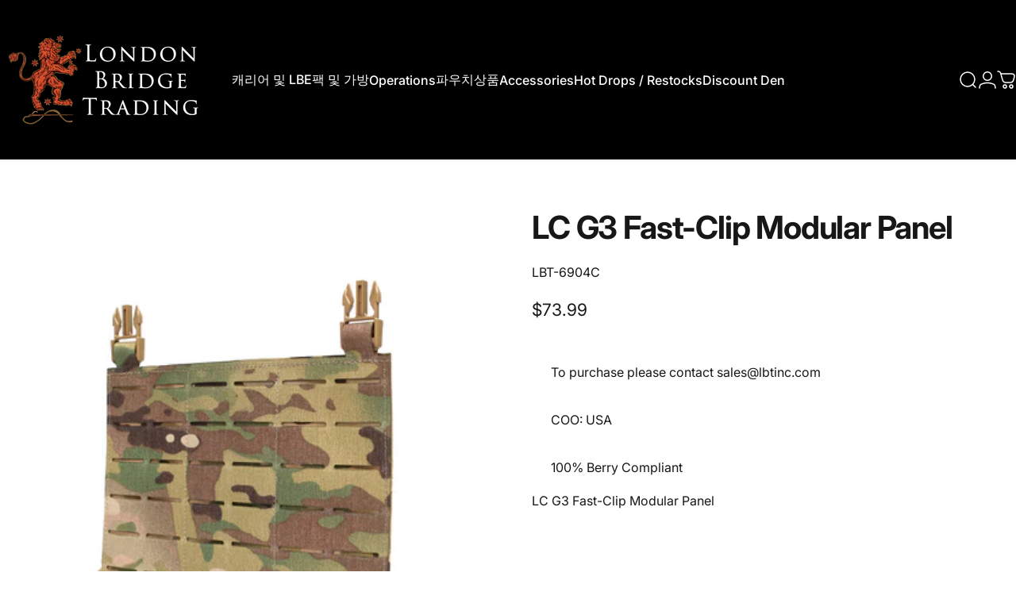

--- FILE ---
content_type: text/html; charset=utf-8
request_url: https://lbtinc.com/ko/products/6904lcc
body_size: 76311
content:
<!doctype html>
<html class="no-js" lang="ko" dir="ltr">
  <head>
    <meta charset="utf-8">
    <meta http-equiv="X-UA-Compatible" content="IE=edge,chrome=1">
    <meta name="viewport" content="width=device-width,initial-scale=1">
    <meta name="theme-color" content="#171717">
    <link rel="canonical" href="https://lbtinc.com/ko/products/6904lcc">
    <link rel="preconnect" href="https://cdn.shopify.com" crossorigin>
    <link rel="preconnect" href="https://fonts.shopifycdn.com" crossorigin>
    
    <link rel="dns-prefetch" href="https://ajax.googleapis.com">
    <link rel="dns-prefetch" href="https://maps.googleapis.com">
    <link rel="dns-prefetch" href="https://maps.gstatic.com">
    
<link rel="shortcut icon" href="//lbtinc.com/cdn/shop/files/RedLion.png?crop=center&height=32&v=1756844536&width=32" type="image/png" /><title>LC G3 Fast-Clip Modular Panel &ndash; LBT</title><meta name="description" content="LC G3 Fast-Clip Modular Panel">
<meta property="og:site_name" content="LBT">
<meta property="og:url" content="https://lbtinc.com/ko/products/6904lcc">
<meta property="og:title" content="LC G3 Fast-Clip Modular Panel">
<meta property="og:type" content="product">
<meta property="og:description" content="LC G3 Fast-Clip Modular Panel"><meta property="og:price:amount" content="73.99">
  <meta property="og:price:currency" content="USD"><meta property="og:image" content="http://lbtinc.com/cdn/shop/files/LBT-6904C.jpg?v=1683916859">
  <meta property="og:image:secure_url" content="https://lbtinc.com/cdn/shop/files/LBT-6904C.jpg?v=1683916859">
  <meta property="og:image:width" content="800">
  <meta property="og:image:height" content="800"><meta name="twitter:site" content="@">
<meta name="twitter:card" content="summary_large_image">
<meta name="twitter:title" content="LC G3 Fast-Clip Modular Panel">
<meta name="twitter:description" content="LC G3 Fast-Clip Modular Panel">
<style>@font-face {
  font-family: Inter;
  font-weight: 400;
  font-style: normal;
  font-display: swap;
  src: url("//lbtinc.com/cdn/fonts/inter/inter_n4.b2a3f24c19b4de56e8871f609e73ca7f6d2e2bb9.woff2") format("woff2"),
       url("//lbtinc.com/cdn/fonts/inter/inter_n4.af8052d517e0c9ffac7b814872cecc27ae1fa132.woff") format("woff");
}
@font-face {
  font-family: Inter;
  font-weight: 500;
  font-style: normal;
  font-display: swap;
  src: url("//lbtinc.com/cdn/fonts/inter/inter_n5.d7101d5e168594dd06f56f290dd759fba5431d97.woff2") format("woff2"),
       url("//lbtinc.com/cdn/fonts/inter/inter_n5.5332a76bbd27da00474c136abb1ca3cbbf259068.woff") format("woff");
}
@font-face {
  font-family: Inter;
  font-weight: 700;
  font-style: normal;
  font-display: swap;
  src: url("//lbtinc.com/cdn/fonts/inter/inter_n7.02711e6b374660cfc7915d1afc1c204e633421e4.woff2") format("woff2"),
       url("//lbtinc.com/cdn/fonts/inter/inter_n7.6dab87426f6b8813070abd79972ceaf2f8d3b012.woff") format("woff");
}
@font-face {
  font-family: Inter;
  font-weight: 400;
  font-style: italic;
  font-display: swap;
  src: url("//lbtinc.com/cdn/fonts/inter/inter_i4.feae1981dda792ab80d117249d9c7e0f1017e5b3.woff2") format("woff2"),
       url("//lbtinc.com/cdn/fonts/inter/inter_i4.62773b7113d5e5f02c71486623cf828884c85c6e.woff") format("woff");
}
@font-face {
  font-family: Inter;
  font-weight: 700;
  font-style: italic;
  font-display: swap;
  src: url("//lbtinc.com/cdn/fonts/inter/inter_i7.b377bcd4cc0f160622a22d638ae7e2cd9b86ea4c.woff2") format("woff2"),
       url("//lbtinc.com/cdn/fonts/inter/inter_i7.7c69a6a34e3bb44fcf6f975857e13b9a9b25beb4.woff") format("woff");
}
:root {
    /*! General */
    --color-base-text: 23 23 23;
    --color-base-highlight: 255 221 191;
    --color-base-background: 255 255 255;
    --color-base-button: 23 23 23;
    --color-base-button-gradient: #171717;
    --color-base-button-text: 255 255 255;
    --color-keyboard-focus: 11 97 205;
    --color-shadow: 168 232 226;
    --color-price: 23 23 23;
    --color-sale-price: 225 29 72;
    --color-sale-tag: 225 29 72;
    --color-sale-tag-text: 255 255 255;
    --color-rating: 245 158 11;
    --color-placeholder: 250 250 250;
    --color-success-text: 77 124 15;
    --color-success-background: 247 254 231;
    --color-error-text: 190 18 60;
    --color-error-background: 255 241 242;
    --color-info-text: 180 83 9;
    --color-info-background: 255 251 235;
    
    /*! Menu and drawers */
    --color-drawer-text: 23 23 23;
    --color-drawer-background: 255 255 255;
    --color-drawer-button-background: 23 23 23;
    --color-drawer-button-gradient: #171717;
    --color-drawer-button-text: 255 255 255;
    --color-drawer-overlay: 23 23 23;

    /*! Product card */
    --card-radius: var(--rounded-card);
    --card-border-width: 0.0rem;
    --card-border-opacity: 0.0;
    --card-shadow-opacity: 0.1;
    --card-shadow-horizontal-offset: 0.0rem;
    --card-shadow-vertical-offset: 0.0rem;

    /*! Buttons */
    --buttons-radius: var(--rounded-button);
    --buttons-border-width: 0px;
    --buttons-border-opacity: 1.0;
    --buttons-shadow-opacity: 0.0;
    --buttons-shadow-horizontal-offset: 4px;
    --buttons-shadow-vertical-offset: 4px;

    /*! Inputs */
    --inputs-radius: var(--rounded-input);
    --inputs-border-width: 0px;
    --inputs-border-opacity: 0.65;

    /*! Spacing */
    --sp-0d5: 0.125rem;
    --sp-1: 0.25rem;
    --sp-1d5: 0.375rem;
    --sp-2: 0.5rem;
    --sp-2d5: 0.625rem;
    --sp-3: 0.75rem;
    --sp-3d5: 0.875rem;
    --sp-4: 1rem;
    --sp-4d5: 1.125rem;
    --sp-5: 1.25rem;
    --sp-5d5: 1.375rem;
    --sp-6: 1.5rem;
    --sp-6d5: 1.625rem;
    --sp-7: 1.75rem;
    --sp-7d5: 1.875rem;
    --sp-8: 2rem;
    --sp-8d5: 2.125rem;
    --sp-9: 2.25rem;
    --sp-9d5: 2.375rem;
    --sp-10: 2.5rem;
    --sp-10d5: 2.625rem;
    --sp-11: 2.75rem;
    --sp-12: 3rem;
    --sp-13: 3.25rem;
    --sp-14: 3.5rem;
    --sp-15: 3.875rem;
    --sp-16: 4rem;
    --sp-18: 4.5rem;
    --sp-20: 5rem;
    --sp-23: 5.625rem;
    --sp-24: 6rem;
    --sp-28: 7rem;
    --sp-32: 8rem;
    --sp-36: 9rem;
    --sp-40: 10rem;
    --sp-44: 11rem;
    --sp-48: 12rem;
    --sp-52: 13rem;
    --sp-56: 14rem;
    --sp-60: 15rem;
    --sp-64: 16rem;
    --sp-68: 17rem;
    --sp-72: 18rem;
    --sp-80: 20rem;
    --sp-96: 24rem;
    --sp-100: 32rem;

    /*! Font family */
    --font-heading-family: Inter, sans-serif;
    --font-heading-style: normal;
    --font-heading-weight: 700;
    --font-heading-line-height: 1;
    --font-heading-letter-spacing: -0.03em;
    

    --font-body-family: Inter, sans-serif;
    --font-body-style: normal;
    --font-body-weight: 400;
    --font-body-line-height: 1.2;
    --font-body-letter-spacing: 0.0em;

    --font-navigation-family: var(--font-body-family);
    --font-navigation-size: clamp(0.875rem, 0.748rem + 0.3174vw, 1.125rem);
    --font-navigation-weight: 500;
    

    --font-button-family: var(--font-body-family);
    --font-button-size: clamp(0.875rem, 0.8115rem + 0.1587vw, 1.0rem);
    --font-button-weight: 500;
    

    --font-product-family: var(--font-body-family);
    --font-product-size: clamp(1.0rem, 0.873rem + 0.3175vw, 1.25rem);
    --font-product-weight: 500;
    

    /*! Font size */
    --text-3xs: 0.625rem;
    --text-2xs: 0.6875rem;
    --text-xs: 0.75rem;
    --text-2sm: 0.8125rem;
    --text-sm: 0.875rem;
    --text-base: 1.0rem;
    --text-lg: 1.125rem;
    --text-xl: 1.25rem;
    --text-2xl: 1.5rem;
    --text-3xl: 1.875rem;
    --text-4xl: 2.25rem;
    --text-5xl: 3.0rem;
    --text-6xl: 3.75rem;
    --text-7xl: 4.5rem;
    --text-8xl: 6.0rem;

    /*! Layout */
    --page-width: 1900px;
    --gap-padding: clamp(var(--sp-5), 2.526vw, var(--sp-12));
    --grid-gap: clamp(40px, 20vw, 60px);
    --page-padding: var(--sp-5);
    --page-container: min(calc(100vw - var(--scrollbar-width, 0px) - var(--page-padding) * 2), var(--page-width));
    --rounded-button: 3.75rem;
    --rounded-input: 0.75rem;
    --rounded-card: clamp(var(--sp-2d5), 1.053vw, var(--sp-5));
    --rounded-block: clamp(var(--sp-2d5), 1.053vw, var(--sp-5));

    /*! Other */
    --icon-weight: 1.5px;
  }

  @media screen and (min-width: 1024px) {
    :root {
      --page-padding: var(--sp-9);
    }
  }

  @media screen and (min-width: 1280px) {
    :root {
      --gap-padding: var(--sp-12);
      --page-padding: var(--sp-12);
      --page-container: min(calc(100vw - var(--scrollbar-width, 0px) - var(--page-padding) * 2), max(var(--page-width), 1280px));
    }
  }

  @media screen and (min-width: 1536px) {
    :root {
      --page-padding: max(var(--sp-12), 50vw - var(--scrollbar-width, 0px)/2 - var(--page-width)/2);
    }
  }
</style>
  <link rel="preload" as="font" href="//lbtinc.com/cdn/fonts/inter/inter_n4.b2a3f24c19b4de56e8871f609e73ca7f6d2e2bb9.woff2" type="font/woff2" crossorigin>
  

  <link rel="preload" as="font" href="//lbtinc.com/cdn/fonts/inter/inter_n7.02711e6b374660cfc7915d1afc1c204e633421e4.woff2" type="font/woff2" crossorigin>
  
<link href="//lbtinc.com/cdn/shop/t/55/assets/theme.css?v=63475356161844685881754999573" rel="stylesheet" type="text/css" media="all" /><link rel="stylesheet" href="//lbtinc.com/cdn/shop/t/55/assets/apps.css?v=162097722211979372921754999573" media="print" fetchpriority="low" onload="this.media='all'">

    <script>window.performance && window.performance.mark && window.performance.mark('shopify.content_for_header.start');</script><meta name="google-site-verification" content="cWH6akzyysMgUDF_907IA2uSnx7sWTvqevo3KOXeVQ4">
<meta id="shopify-digital-wallet" name="shopify-digital-wallet" content="/29530836/digital_wallets/dialog">
<meta name="shopify-checkout-api-token" content="a0a94790f0569cb46b2b09db97174ca8">
<link rel="alternate" hreflang="x-default" href="https://lbtinc.com/products/6904lcc">
<link rel="alternate" hreflang="en-KR" href="https://lbtinc.com/en-kr/products/6904lcc">
<link rel="alternate" hreflang="ko-KR" href="https://lbtinc.com/ko-kr/products/6904lcc">
<link rel="alternate" hreflang="en-CA" href="https://lbtinc.com/en-ca/products/6904lcc">
<link rel="alternate" hreflang="en-US" href="https://lbtinc.com/products/6904lcc">
<link rel="alternate" hreflang="ko-US" href="https://lbtinc.com/ko/products/6904lcc">
<link rel="alternate" type="application/json+oembed" href="https://lbtinc.com/ko/products/6904lcc.oembed">
<script async="async" src="/checkouts/internal/preloads.js?locale=ko-US"></script>
<link rel="preconnect" href="https://shop.app" crossorigin="anonymous">
<script async="async" src="https://shop.app/checkouts/internal/preloads.js?locale=ko-US&shop_id=29530836" crossorigin="anonymous"></script>
<script id="apple-pay-shop-capabilities" type="application/json">{"shopId":29530836,"countryCode":"US","currencyCode":"USD","merchantCapabilities":["supports3DS"],"merchantId":"gid:\/\/shopify\/Shop\/29530836","merchantName":"LBT","requiredBillingContactFields":["postalAddress","email","phone"],"requiredShippingContactFields":["postalAddress","email","phone"],"shippingType":"shipping","supportedNetworks":["visa","masterCard","amex","discover","elo","jcb"],"total":{"type":"pending","label":"LBT","amount":"1.00"},"shopifyPaymentsEnabled":true,"supportsSubscriptions":true}</script>
<script id="shopify-features" type="application/json">{"accessToken":"a0a94790f0569cb46b2b09db97174ca8","betas":["rich-media-storefront-analytics"],"domain":"lbtinc.com","predictiveSearch":true,"shopId":29530836,"locale":"ko"}</script>
<script>var Shopify = Shopify || {};
Shopify.shop = "london-bridge-trading.myshopify.com";
Shopify.locale = "ko";
Shopify.currency = {"active":"USD","rate":"1.0"};
Shopify.country = "US";
Shopify.theme = {"name":"LBT - Website Refresh 2.0 \/\/ MUDDY_08-12-25","id":147307331783,"schema_name":"Concept","schema_version":"4.3.1","theme_store_id":2412,"role":"main"};
Shopify.theme.handle = "null";
Shopify.theme.style = {"id":null,"handle":null};
Shopify.cdnHost = "lbtinc.com/cdn";
Shopify.routes = Shopify.routes || {};
Shopify.routes.root = "/ko/";</script>
<script type="module">!function(o){(o.Shopify=o.Shopify||{}).modules=!0}(window);</script>
<script>!function(o){function n(){var o=[];function n(){o.push(Array.prototype.slice.apply(arguments))}return n.q=o,n}var t=o.Shopify=o.Shopify||{};t.loadFeatures=n(),t.autoloadFeatures=n()}(window);</script>
<script>
  window.ShopifyPay = window.ShopifyPay || {};
  window.ShopifyPay.apiHost = "shop.app\/pay";
  window.ShopifyPay.redirectState = null;
</script>
<script id="shop-js-analytics" type="application/json">{"pageType":"product"}</script>
<script defer="defer" async type="module" src="//lbtinc.com/cdn/shopifycloud/shop-js/modules/v2/client.init-shop-cart-sync_BnY4JeGb.ko.esm.js"></script>
<script defer="defer" async type="module" src="//lbtinc.com/cdn/shopifycloud/shop-js/modules/v2/chunk.common_B4xNQxzY.esm.js"></script>
<script type="module">
  await import("//lbtinc.com/cdn/shopifycloud/shop-js/modules/v2/client.init-shop-cart-sync_BnY4JeGb.ko.esm.js");
await import("//lbtinc.com/cdn/shopifycloud/shop-js/modules/v2/chunk.common_B4xNQxzY.esm.js");

  window.Shopify.SignInWithShop?.initShopCartSync?.({"fedCMEnabled":true,"windoidEnabled":true});

</script>
<script defer="defer" async type="module" src="//lbtinc.com/cdn/shopifycloud/shop-js/modules/v2/client.payment-terms_hLGsDLvN.ko.esm.js"></script>
<script defer="defer" async type="module" src="//lbtinc.com/cdn/shopifycloud/shop-js/modules/v2/chunk.common_B4xNQxzY.esm.js"></script>
<script defer="defer" async type="module" src="//lbtinc.com/cdn/shopifycloud/shop-js/modules/v2/chunk.modal_Caq5Jbk_.esm.js"></script>
<script type="module">
  await import("//lbtinc.com/cdn/shopifycloud/shop-js/modules/v2/client.payment-terms_hLGsDLvN.ko.esm.js");
await import("//lbtinc.com/cdn/shopifycloud/shop-js/modules/v2/chunk.common_B4xNQxzY.esm.js");
await import("//lbtinc.com/cdn/shopifycloud/shop-js/modules/v2/chunk.modal_Caq5Jbk_.esm.js");

  
</script>
<script>
  window.Shopify = window.Shopify || {};
  if (!window.Shopify.featureAssets) window.Shopify.featureAssets = {};
  window.Shopify.featureAssets['shop-js'] = {"shop-cart-sync":["modules/v2/client.shop-cart-sync_CV_as_-K.ko.esm.js","modules/v2/chunk.common_B4xNQxzY.esm.js"],"shop-button":["modules/v2/client.shop-button_DJWzyiqb.ko.esm.js","modules/v2/chunk.common_B4xNQxzY.esm.js"],"init-fed-cm":["modules/v2/client.init-fed-cm_CPLpftdV.ko.esm.js","modules/v2/chunk.common_B4xNQxzY.esm.js"],"init-windoid":["modules/v2/client.init-windoid_B4ol2txZ.ko.esm.js","modules/v2/chunk.common_B4xNQxzY.esm.js"],"shop-toast-manager":["modules/v2/client.shop-toast-manager_BPUXhB6a.ko.esm.js","modules/v2/chunk.common_B4xNQxzY.esm.js"],"shop-cash-offers":["modules/v2/client.shop-cash-offers_wOhL1Z1y.ko.esm.js","modules/v2/chunk.common_B4xNQxzY.esm.js","modules/v2/chunk.modal_Caq5Jbk_.esm.js"],"avatar":["modules/v2/client.avatar_BTnouDA3.ko.esm.js"],"init-shop-email-lookup-coordinator":["modules/v2/client.init-shop-email-lookup-coordinator_BIfLNTj6.ko.esm.js","modules/v2/chunk.common_B4xNQxzY.esm.js"],"init-shop-cart-sync":["modules/v2/client.init-shop-cart-sync_BnY4JeGb.ko.esm.js","modules/v2/chunk.common_B4xNQxzY.esm.js"],"pay-button":["modules/v2/client.pay-button_DfCtD8Kx.ko.esm.js","modules/v2/chunk.common_B4xNQxzY.esm.js"],"init-customer-accounts-sign-up":["modules/v2/client.init-customer-accounts-sign-up_B2ue_6iZ.ko.esm.js","modules/v2/client.shop-login-button_BG-_uPME.ko.esm.js","modules/v2/chunk.common_B4xNQxzY.esm.js","modules/v2/chunk.modal_Caq5Jbk_.esm.js"],"init-shop-for-new-customer-accounts":["modules/v2/client.init-shop-for-new-customer-accounts_fgDy3BIj.ko.esm.js","modules/v2/client.shop-login-button_BG-_uPME.ko.esm.js","modules/v2/chunk.common_B4xNQxzY.esm.js","modules/v2/chunk.modal_Caq5Jbk_.esm.js"],"checkout-modal":["modules/v2/client.checkout-modal_B_tFYhTv.ko.esm.js","modules/v2/chunk.common_B4xNQxzY.esm.js","modules/v2/chunk.modal_Caq5Jbk_.esm.js"],"init-customer-accounts":["modules/v2/client.init-customer-accounts_BL1NQ01X.ko.esm.js","modules/v2/client.shop-login-button_BG-_uPME.ko.esm.js","modules/v2/chunk.common_B4xNQxzY.esm.js","modules/v2/chunk.modal_Caq5Jbk_.esm.js"],"shop-login-button":["modules/v2/client.shop-login-button_BG-_uPME.ko.esm.js","modules/v2/chunk.common_B4xNQxzY.esm.js","modules/v2/chunk.modal_Caq5Jbk_.esm.js"],"shop-login":["modules/v2/client.shop-login_DYMFoIia.ko.esm.js","modules/v2/chunk.common_B4xNQxzY.esm.js","modules/v2/chunk.modal_Caq5Jbk_.esm.js"],"shop-follow-button":["modules/v2/client.shop-follow-button_CyabSmRe.ko.esm.js","modules/v2/chunk.common_B4xNQxzY.esm.js","modules/v2/chunk.modal_Caq5Jbk_.esm.js"],"lead-capture":["modules/v2/client.lead-capture_Cfj980Hn.ko.esm.js","modules/v2/chunk.common_B4xNQxzY.esm.js","modules/v2/chunk.modal_Caq5Jbk_.esm.js"],"payment-terms":["modules/v2/client.payment-terms_hLGsDLvN.ko.esm.js","modules/v2/chunk.common_B4xNQxzY.esm.js","modules/v2/chunk.modal_Caq5Jbk_.esm.js"]};
</script>
<script>(function() {
  var isLoaded = false;
  function asyncLoad() {
    if (isLoaded) return;
    isLoaded = true;
    var urls = ["https:\/\/searchanise-ef84.kxcdn.com\/widgets\/shopify\/init.js?a=2V5W0A7R6w\u0026shop=london-bridge-trading.myshopify.com"];
    for (var i = 0; i < urls.length; i++) {
      var s = document.createElement('script');
      s.type = 'text/javascript';
      s.async = true;
      s.src = urls[i];
      var x = document.getElementsByTagName('script')[0];
      x.parentNode.insertBefore(s, x);
    }
  };
  if(window.attachEvent) {
    window.attachEvent('onload', asyncLoad);
  } else {
    window.addEventListener('load', asyncLoad, false);
  }
})();</script>
<script id="__st">var __st={"a":29530836,"offset":-18000,"reqid":"46c12130-67fe-49ed-b130-0e944a0802a6-1762313572","pageurl":"lbtinc.com\/ko\/products\/6904lcc","u":"43e5f33a6b0e","p":"product","rtyp":"product","rid":7678594613447};</script>
<script>window.ShopifyPaypalV4VisibilityTracking = true;</script>
<script id="captcha-bootstrap">!function(){'use strict';const t='contact',e='account',n='new_comment',o=[[t,t],['blogs',n],['comments',n],[t,'customer']],c=[[e,'customer_login'],[e,'guest_login'],[e,'recover_customer_password'],[e,'create_customer']],r=t=>t.map((([t,e])=>`form[action*='/${t}']:not([data-nocaptcha='true']) input[name='form_type'][value='${e}']`)).join(','),a=t=>()=>t?[...document.querySelectorAll(t)].map((t=>t.form)):[];function s(){const t=[...o],e=r(t);return a(e)}const i='password',u='form_key',d=['recaptcha-v3-token','g-recaptcha-response','h-captcha-response',i],f=()=>{try{return window.sessionStorage}catch{return}},m='__shopify_v',_=t=>t.elements[u];function p(t,e,n=!1){try{const o=window.sessionStorage,c=JSON.parse(o.getItem(e)),{data:r}=function(t){const{data:e,action:n}=t;return t[m]||n?{data:e,action:n}:{data:t,action:n}}(c);for(const[e,n]of Object.entries(r))t.elements[e]&&(t.elements[e].value=n);n&&o.removeItem(e)}catch(o){console.error('form repopulation failed',{error:o})}}const l='form_type',E='cptcha';function T(t){t.dataset[E]=!0}const w=window,h=w.document,L='Shopify',v='ce_forms',y='captcha';let A=!1;((t,e)=>{const n=(g='f06e6c50-85a8-45c8-87d0-21a2b65856fe',I='https://cdn.shopify.com/shopifycloud/storefront-forms-hcaptcha/ce_storefront_forms_captcha_hcaptcha.v1.5.2.iife.js',D={infoText:'hCaptcha에 의해 보호됨',privacyText:'개인정보 보호',termsText:'약관'},(t,e,n)=>{const o=w[L][v],c=o.bindForm;if(c)return c(t,g,e,D).then(n);var r;o.q.push([[t,g,e,D],n]),r=I,A||(h.body.append(Object.assign(h.createElement('script'),{id:'captcha-provider',async:!0,src:r})),A=!0)});var g,I,D;w[L]=w[L]||{},w[L][v]=w[L][v]||{},w[L][v].q=[],w[L][y]=w[L][y]||{},w[L][y].protect=function(t,e){n(t,void 0,e),T(t)},Object.freeze(w[L][y]),function(t,e,n,w,h,L){const[v,y,A,g]=function(t,e,n){const i=e?o:[],u=t?c:[],d=[...i,...u],f=r(d),m=r(i),_=r(d.filter((([t,e])=>n.includes(e))));return[a(f),a(m),a(_),s()]}(w,h,L),I=t=>{const e=t.target;return e instanceof HTMLFormElement?e:e&&e.form},D=t=>v().includes(t);t.addEventListener('submit',(t=>{const e=I(t);if(!e)return;const n=D(e)&&!e.dataset.hcaptchaBound&&!e.dataset.recaptchaBound,o=_(e),c=g().includes(e)&&(!o||!o.value);(n||c)&&t.preventDefault(),c&&!n&&(function(t){try{if(!f())return;!function(t){const e=f();if(!e)return;const n=_(t);if(!n)return;const o=n.value;o&&e.removeItem(o)}(t);const e=Array.from(Array(32),(()=>Math.random().toString(36)[2])).join('');!function(t,e){_(t)||t.append(Object.assign(document.createElement('input'),{type:'hidden',name:u})),t.elements[u].value=e}(t,e),function(t,e){const n=f();if(!n)return;const o=[...t.querySelectorAll(`input[type='${i}']`)].map((({name:t})=>t)),c=[...d,...o],r={};for(const[a,s]of new FormData(t).entries())c.includes(a)||(r[a]=s);n.setItem(e,JSON.stringify({[m]:1,action:t.action,data:r}))}(t,e)}catch(e){console.error('failed to persist form',e)}}(e),e.submit())}));const S=(t,e)=>{t&&!t.dataset[E]&&(n(t,e.some((e=>e===t))),T(t))};for(const o of['focusin','change'])t.addEventListener(o,(t=>{const e=I(t);D(e)&&S(e,y())}));const B=e.get('form_key'),M=e.get(l),P=B&&M;t.addEventListener('DOMContentLoaded',(()=>{const t=y();if(P)for(const e of t)e.elements[l].value===M&&p(e,B);[...new Set([...A(),...v().filter((t=>'true'===t.dataset.shopifyCaptcha))])].forEach((e=>S(e,t)))}))}(h,new URLSearchParams(w.location.search),n,t,e,['guest_login'])})(!0,!0)}();</script>
<script integrity="sha256-52AcMU7V7pcBOXWImdc/TAGTFKeNjmkeM1Pvks/DTgc=" data-source-attribution="shopify.loadfeatures" defer="defer" src="//lbtinc.com/cdn/shopifycloud/storefront/assets/storefront/load_feature-81c60534.js" crossorigin="anonymous"></script>
<script crossorigin="anonymous" defer="defer" src="//lbtinc.com/cdn/shopifycloud/storefront/assets/shopify_pay/storefront-65b4c6d7.js?v=20250812"></script>
<script data-source-attribution="shopify.dynamic_checkout.dynamic.init">var Shopify=Shopify||{};Shopify.PaymentButton=Shopify.PaymentButton||{isStorefrontPortableWallets:!0,init:function(){window.Shopify.PaymentButton.init=function(){};var t=document.createElement("script");t.src="https://lbtinc.com/cdn/shopifycloud/portable-wallets/latest/portable-wallets.ko.js",t.type="module",document.head.appendChild(t)}};
</script>
<script data-source-attribution="shopify.dynamic_checkout.buyer_consent">
  function portableWalletsHideBuyerConsent(e){var t=document.getElementById("shopify-buyer-consent"),n=document.getElementById("shopify-subscription-policy-button");t&&n&&(t.classList.add("hidden"),t.setAttribute("aria-hidden","true"),n.removeEventListener("click",e))}function portableWalletsShowBuyerConsent(e){var t=document.getElementById("shopify-buyer-consent"),n=document.getElementById("shopify-subscription-policy-button");t&&n&&(t.classList.remove("hidden"),t.removeAttribute("aria-hidden"),n.addEventListener("click",e))}window.Shopify?.PaymentButton&&(window.Shopify.PaymentButton.hideBuyerConsent=portableWalletsHideBuyerConsent,window.Shopify.PaymentButton.showBuyerConsent=portableWalletsShowBuyerConsent);
</script>
<script data-source-attribution="shopify.dynamic_checkout.cart.bootstrap">document.addEventListener("DOMContentLoaded",(function(){function t(){return document.querySelector("shopify-accelerated-checkout-cart, shopify-accelerated-checkout")}if(t())Shopify.PaymentButton.init();else{new MutationObserver((function(e,n){t()&&(Shopify.PaymentButton.init(),n.disconnect())})).observe(document.body,{childList:!0,subtree:!0})}}));
</script>
<script id='scb4127' type='text/javascript' async='' src='https://lbtinc.com/cdn/shopifycloud/privacy-banner/storefront-banner.js'></script><link id="shopify-accelerated-checkout-styles" rel="stylesheet" media="screen" href="https://lbtinc.com/cdn/shopifycloud/portable-wallets/latest/accelerated-checkout-backwards-compat.css" crossorigin="anonymous">
<style id="shopify-accelerated-checkout-cart">
        #shopify-buyer-consent {
  margin-top: 1em;
  display: inline-block;
  width: 100%;
}

#shopify-buyer-consent.hidden {
  display: none;
}

#shopify-subscription-policy-button {
  background: none;
  border: none;
  padding: 0;
  text-decoration: underline;
  font-size: inherit;
  cursor: pointer;
}

#shopify-subscription-policy-button::before {
  box-shadow: none;
}

      </style>

<script>window.performance && window.performance.mark && window.performance.mark('shopify.content_for_header.end');</script>

    <script src="//lbtinc.com/cdn/shop/t/55/assets/vendor.js?v=83836565987576270061754999573" defer="defer"></script>
    <script src="//lbtinc.com/cdn/shop/t/55/assets/theme.js?v=137958394707155981401754999573" defer="defer"></script><script>
  document.documentElement.classList.replace('no-js', 'js');

  window.theme = window.theme || {};
  theme.routes = {
    shop_url: 'https://lbtinc.com',
    root_url: '/ko',
    cart_url: '/ko/cart',
    cart_add_url: '/ko/cart/add',
    cart_change_url: '/ko/cart/change',
    cart_update_url: '/ko/cart/update',
    search_url: '/ko/search',
    predictive_search_url: '/ko/search/suggest'
  };

  theme.variantStrings = {
    preOrder: "선주문",
    addToCart: "장바구니에 추가",
    soldOut: "매진",
    unavailable: "없는",
    addToBundle: "번들에 추가",
    backInStock: "사용 가능해지면 알림"
  };

  theme.shippingCalculatorStrings = {
    error: "배송비를 검색하는 동안 하나 이상의 오류가 발생했습니다.",
    notFound: "죄송합니다. 귀하의 주소로는 배송되지 않습니다.",
    oneResult: "귀하의 주소에는 하나의 배송비가 있습니다:",
    multipleResults: "귀하의 주소에는 다양한 배송비가 있습니다:"
  };

  theme.discountStrings = {
    error: "카트에 할인 코드를 적용할 수 없습니다",
    shippingError: "배송 요금 할인은 결제 단계에서 주소를 추가한 후에 표시됩니다."
  };

  theme.recipientFormStrings = {
    expanded: "기프트 카드 수령인 양식이 펼쳐졌습니다.",
    collapsed: "기프트 카드 수령인 양식이 접혔습니다."
  };

  theme.quickOrderListStrings = {
    itemsAdded: "[quantity]개 품목 추가됨",
    itemAdded: "[quantity]개 품목 추가됨",
    itemsRemoved: "[quantity]개 품목 제거됨",
    itemRemoved: "[quantity]개 품목 제거됨",
    viewCart: "카트 보기",
    each: "개당 [money]",
    minError: "이 품목의 최소 개수는 [min]개입니다.",
    maxError: "이 품목은 최대 개수는 [max]개입니다.",
    stepError: "이 품목은 [step]개 단위로만 추가할 수 있습니다."
  };

  theme.cartStrings = {
    error: "장바구니를 업데이트하는 중에 오류가 발생했습니다. 다시 시도해 주세요.",
    quantityError: "이 품목은 [quantity]개만 장바구니에 추가할 수 있습니다."
  };

  theme.dateStrings = {
    d: "디",
    day: "낮",
    days: "날",
    h: "시간",
    hour: "시간",
    hours: "시간",
    m: "중",
    minute: "최소",
    minutes: "분",
    s: "에스",
    second: "비서",
    seconds: "초"
  };theme.strings = {
    recentlyViewedEmpty: "최근 본 항목이 비어 있습니다.",
    close: "닫다",
    next: "다음",
    previous: "이전의",
    qrImageAlt: "QR 코드 — 스캔하여 기프트 카드 교환"
  };

  theme.settings = {
    moneyFormat: "${{amount}}",
    moneyWithCurrencyFormat: "${{amount}} USD",
    currencyCodeEnabled: false,
    externalLinksNewTab: false,
    cartType: "drawer",
    isCartTemplate: false,
    pswpModule: "\/\/lbtinc.com\/cdn\/shop\/t\/55\/assets\/photoswipe.min.js?v=41760041872977459911754999573",
    themeName: 'Concept',
    themeVersion: '4.3.1',
    agencyId: ''
  };// We save the product ID in local storage to be eventually used for recently viewed section
    try {
      const recentlyViewedProducts = new Set(JSON.parse(window.localStorage.getItem(`${theme.settings.themeName}:recently-viewed`) || '[]'));

      recentlyViewedProducts.delete(7678594613447); // Delete first to re-move the product
      recentlyViewedProducts.add(7678594613447);

      window.localStorage.setItem(`${theme.settings.themeName}:recently-viewed`, JSON.stringify(Array.from(recentlyViewedProducts.values()).reverse()));
    } catch (e) {
      // Safari in private mode does not allow setting item, we silently fail
    }</script>
<!-- BEGIN app block: shopify://apps/helium-customer-fields/blocks/app-embed/bab58598-3e6a-4377-aaaa-97189b15f131 -->







































<script>
  if ('CF' in window) {
    window.CF.appEmbedEnabled = true;
  } else {
    window.CF = {
      appEmbedEnabled: true,
    };
  }

  window.CF.editAccountFormId = "Pyt4Br";
  window.CF.registrationFormId = "Pyt4Br";
</script>

<!-- BEGIN app snippet: patch-registration-links -->







































<script>
  function patchRegistrationLinks() {
    const PATCHABLE_LINKS_SELECTOR = 'a[href*="/account/register"]';

    const search = new URLSearchParams(window.location.search);
    const checkoutUrl = search.get('checkout_url');
    const returnUrl = search.get('return_url');

    const redirectUrl = checkoutUrl || returnUrl;
    if (!redirectUrl) return;

    const registrationLinks = Array.from(document.querySelectorAll(PATCHABLE_LINKS_SELECTOR));
    registrationLinks.forEach(link => {
      const url = new URL(link.href);

      url.searchParams.set('return_url', redirectUrl);

      link.href = url.href;
    });
  }

  if (['complete', 'interactive', 'loaded'].includes(document.readyState)) {
    patchRegistrationLinks();
  } else {
    document.addEventListener('DOMContentLoaded', () => patchRegistrationLinks());
  }
</script><!-- END app snippet -->
<!-- BEGIN app snippet: patch-login-grecaptcha-conflict -->







































<script>
  // Fixes a problem where both grecaptcha and hcaptcha response fields are included in the /account/login form submission
  // resulting in a 404 on the /challenge page.
  // This is caused by our triggerShopifyRecaptchaLoad function in initialize-forms.liquid.ejs
  // The fix itself just removes the unnecessary g-recaptcha-response input

  function patchLoginGrecaptchaConflict() {
    Array.from(document.querySelectorAll('form')).forEach(form => {
      form.addEventListener('submit', e => {
        const grecaptchaResponse = form.querySelector('[name="g-recaptcha-response"]');
        const hcaptchaResponse = form.querySelector('[name="h-captcha-response"]');

        if (grecaptchaResponse && hcaptchaResponse) {
          // Can't use both. Only keep hcaptcha response field.
          grecaptchaResponse.parentElement.removeChild(grecaptchaResponse);
        }
      })
    })
  }

  if (['complete', 'interactive', 'loaded'].includes(document.readyState)) {
    patchLoginGrecaptchaConflict();
  } else {
    document.addEventListener('DOMContentLoaded', () => patchLoginGrecaptchaConflict());
  }
</script><!-- END app snippet -->
<!-- BEGIN app snippet: embed-data -->























































<script>
  window.CF.environment = 
  {
  
  "domain": "london-bridge-trading.myshopify.com",
  "servicesToken": "acefa3039e137b4ec583ece610ecda390d160db59347ca16fd93080ca2f197c3",
  "baseApiUrl": "https:\/\/app.customerfields.com",
  "captchaSiteKey": "6LewoxwlAAAAAAHiT41c1Sc9dVGQyb-osEaZuM65",
  "captchaEnabled": false,
  "proxyPath": "\/tools\/customr",
  "countries": [{"name":"Afghanistan","code":"AF"},{"name":"Åland Islands","code":"AX"},{"name":"Albania","code":"AL"},{"name":"Algeria","code":"DZ"},{"name":"Andorra","code":"AD"},{"name":"Angola","code":"AO"},{"name":"Anguilla","code":"AI"},{"name":"Antigua \u0026 Barbuda","code":"AG"},{"name":"Argentina","code":"AR","provinces":[{"name":"Buenos Aires Province","code":"B"},{"name":"Catamarca","code":"K"},{"name":"Chaco","code":"H"},{"name":"Chubut","code":"U"},{"name":"Buenos Aires (Autonomous City)","code":"C"},{"name":"Córdoba","code":"X"},{"name":"Corrientes","code":"W"},{"name":"Entre Ríos","code":"E"},{"name":"Formosa","code":"P"},{"name":"Jujuy","code":"Y"},{"name":"La Pampa","code":"L"},{"name":"La Rioja","code":"F"},{"name":"Mendoza","code":"M"},{"name":"Misiones","code":"N"},{"name":"Neuquén","code":"Q"},{"name":"Río Negro","code":"R"},{"name":"Salta","code":"A"},{"name":"San Juan","code":"J"},{"name":"San Luis","code":"D"},{"name":"Santa Cruz","code":"Z"},{"name":"Santa Fe","code":"S"},{"name":"Santiago del Estero","code":"G"},{"name":"Tierra del Fuego","code":"V"},{"name":"Tucumán","code":"T"}]},{"name":"Armenia","code":"AM"},{"name":"Aruba","code":"AW"},{"name":"Ascension Island","code":"AC"},{"name":"Australia","code":"AU","provinces":[{"name":"Australian Capital Territory","code":"ACT"},{"name":"New South Wales","code":"NSW"},{"name":"Northern Territory","code":"NT"},{"name":"Queensland","code":"QLD"},{"name":"South Australia","code":"SA"},{"name":"Tasmania","code":"TAS"},{"name":"Victoria","code":"VIC"},{"name":"Western Australia","code":"WA"}]},{"name":"Austria","code":"AT"},{"name":"Azerbaijan","code":"AZ"},{"name":"Bahamas","code":"BS"},{"name":"Bahrain","code":"BH"},{"name":"Bangladesh","code":"BD"},{"name":"Barbados","code":"BB"},{"name":"Belarus","code":"BY"},{"name":"Belgium","code":"BE"},{"name":"Belize","code":"BZ"},{"name":"Benin","code":"BJ"},{"name":"Bermuda","code":"BM"},{"name":"Bhutan","code":"BT"},{"name":"Bolivia","code":"BO"},{"name":"Bosnia \u0026 Herzegovina","code":"BA"},{"name":"Botswana","code":"BW"},{"name":"Brazil","code":"BR","provinces":[{"name":"Acre","code":"AC"},{"name":"Alagoas","code":"AL"},{"name":"Amapá","code":"AP"},{"name":"Amazonas","code":"AM"},{"name":"Bahia","code":"BA"},{"name":"Ceará","code":"CE"},{"name":"Federal District","code":"DF"},{"name":"Espírito Santo","code":"ES"},{"name":"Goiás","code":"GO"},{"name":"Maranhão","code":"MA"},{"name":"Mato Grosso","code":"MT"},{"name":"Mato Grosso do Sul","code":"MS"},{"name":"Minas Gerais","code":"MG"},{"name":"Pará","code":"PA"},{"name":"Paraíba","code":"PB"},{"name":"Paraná","code":"PR"},{"name":"Pernambuco","code":"PE"},{"name":"Piauí","code":"PI"},{"name":"Rio Grande do Norte","code":"RN"},{"name":"Rio Grande do Sul","code":"RS"},{"name":"Rio de Janeiro","code":"RJ"},{"name":"Rondônia","code":"RO"},{"name":"Roraima","code":"RR"},{"name":"Santa Catarina","code":"SC"},{"name":"São Paulo","code":"SP"},{"name":"Sergipe","code":"SE"},{"name":"Tocantins","code":"TO"}]},{"name":"British Indian Ocean Territory","code":"IO"},{"name":"British Virgin Islands","code":"VG"},{"name":"Brunei","code":"BN"},{"name":"Bulgaria","code":"BG"},{"name":"Burkina Faso","code":"BF"},{"name":"Burundi","code":"BI"},{"name":"Cambodia","code":"KH"},{"name":"Cameroon","code":"CM"},{"name":"Canada","code":"CA","provinces":[{"name":"Alberta","code":"AB"},{"name":"British Columbia","code":"BC"},{"name":"Manitoba","code":"MB"},{"name":"New Brunswick","code":"NB"},{"name":"Newfoundland and Labrador","code":"NL"},{"name":"Northwest Territories","code":"NT"},{"name":"Nova Scotia","code":"NS"},{"name":"Nunavut","code":"NU"},{"name":"Ontario","code":"ON"},{"name":"Prince Edward Island","code":"PE"},{"name":"Quebec","code":"QC"},{"name":"Saskatchewan","code":"SK"},{"name":"Yukon","code":"YT"}]},{"name":"Cape Verde","code":"CV"},{"name":"Caribbean Netherlands","code":"BQ"},{"name":"Cayman Islands","code":"KY"},{"name":"Central African Republic","code":"CF"},{"name":"Chad","code":"TD"},{"name":"Chile","code":"CL","provinces":[{"name":"Arica y Parinacota","code":"AP"},{"name":"Tarapacá","code":"TA"},{"name":"Antofagasta","code":"AN"},{"name":"Atacama","code":"AT"},{"name":"Coquimbo","code":"CO"},{"name":"Valparaíso","code":"VS"},{"name":"Santiago Metropolitan","code":"RM"},{"name":"Libertador General Bernardo O’Higgins","code":"LI"},{"name":"Maule","code":"ML"},{"name":"Ñuble","code":"NB"},{"name":"Bío Bío","code":"BI"},{"name":"Araucanía","code":"AR"},{"name":"Los Ríos","code":"LR"},{"name":"Los Lagos","code":"LL"},{"name":"Aysén","code":"AI"},{"name":"Magallanes Region","code":"MA"}]},{"name":"China","code":"CN","provinces":[{"name":"Anhui","code":"AH"},{"name":"Beijing","code":"BJ"},{"name":"Chongqing","code":"CQ"},{"name":"Fujian","code":"FJ"},{"name":"Gansu","code":"GS"},{"name":"Guangdong","code":"GD"},{"name":"Guangxi","code":"GX"},{"name":"Guizhou","code":"GZ"},{"name":"Hainan","code":"HI"},{"name":"Hebei","code":"HE"},{"name":"Heilongjiang","code":"HL"},{"name":"Henan","code":"HA"},{"name":"Hubei","code":"HB"},{"name":"Hunan","code":"HN"},{"name":"Inner Mongolia","code":"NM"},{"name":"Jiangsu","code":"JS"},{"name":"Jiangxi","code":"JX"},{"name":"Jilin","code":"JL"},{"name":"Liaoning","code":"LN"},{"name":"Ningxia","code":"NX"},{"name":"Qinghai","code":"QH"},{"name":"Shaanxi","code":"SN"},{"name":"Shandong","code":"SD"},{"name":"Shanghai","code":"SH"},{"name":"Shanxi","code":"SX"},{"name":"Sichuan","code":"SC"},{"name":"Tianjin","code":"TJ"},{"name":"Xinjiang","code":"XJ"},{"name":"Tibet","code":"YZ"},{"name":"Yunnan","code":"YN"},{"name":"Zhejiang","code":"ZJ"}]},{"name":"Christmas Island","code":"CX"},{"name":"Cocos (Keeling) Islands","code":"CC"},{"name":"Colombia","code":"CO","provinces":[{"name":"Capital District","code":"DC"},{"name":"Amazonas","code":"AMA"},{"name":"Antioquia","code":"ANT"},{"name":"Arauca","code":"ARA"},{"name":"Atlántico","code":"ATL"},{"name":"Bolívar","code":"BOL"},{"name":"Boyacá","code":"BOY"},{"name":"Caldas","code":"CAL"},{"name":"Caquetá","code":"CAQ"},{"name":"Casanare","code":"CAS"},{"name":"Cauca","code":"CAU"},{"name":"Cesar","code":"CES"},{"name":"Chocó","code":"CHO"},{"name":"Córdoba","code":"COR"},{"name":"Cundinamarca","code":"CUN"},{"name":"Guainía","code":"GUA"},{"name":"Guaviare","code":"GUV"},{"name":"Huila","code":"HUI"},{"name":"La Guajira","code":"LAG"},{"name":"Magdalena","code":"MAG"},{"name":"Meta","code":"MET"},{"name":"Nariño","code":"NAR"},{"name":"Norte de Santander","code":"NSA"},{"name":"Putumayo","code":"PUT"},{"name":"Quindío","code":"QUI"},{"name":"Risaralda","code":"RIS"},{"name":"San Andrés \u0026 Providencia","code":"SAP"},{"name":"Santander","code":"SAN"},{"name":"Sucre","code":"SUC"},{"name":"Tolima","code":"TOL"},{"name":"Valle del Cauca","code":"VAC"},{"name":"Vaupés","code":"VAU"},{"name":"Vichada","code":"VID"}]},{"name":"Comoros","code":"KM"},{"name":"Congo - Brazzaville","code":"CG"},{"name":"Congo - Kinshasa","code":"CD"},{"name":"Cook Islands","code":"CK"},{"name":"Costa Rica","code":"CR","provinces":[{"name":"Alajuela","code":"CR-A"},{"name":"Cartago","code":"CR-C"},{"name":"Guanacaste","code":"CR-G"},{"name":"Heredia","code":"CR-H"},{"name":"Limón","code":"CR-L"},{"name":"Puntarenas","code":"CR-P"},{"name":"San José","code":"CR-SJ"}]},{"name":"Croatia","code":"HR"},{"name":"Curaçao","code":"CW"},{"name":"Cyprus","code":"CY"},{"name":"Czechia","code":"CZ"},{"name":"Côte d’Ivoire","code":"CI"},{"name":"Denmark","code":"DK"},{"name":"Djibouti","code":"DJ"},{"name":"Dominica","code":"DM"},{"name":"Dominican Republic","code":"DO"},{"name":"Ecuador","code":"EC"},{"name":"Egypt","code":"EG","provinces":[{"name":"6th of October","code":"SU"},{"name":"Al Sharqia","code":"SHR"},{"name":"Alexandria","code":"ALX"},{"name":"Aswan","code":"ASN"},{"name":"Asyut","code":"AST"},{"name":"Beheira","code":"BH"},{"name":"Beni Suef","code":"BNS"},{"name":"Cairo","code":"C"},{"name":"Dakahlia","code":"DK"},{"name":"Damietta","code":"DT"},{"name":"Faiyum","code":"FYM"},{"name":"Gharbia","code":"GH"},{"name":"Giza","code":"GZ"},{"name":"Helwan","code":"HU"},{"name":"Ismailia","code":"IS"},{"name":"Kafr el-Sheikh","code":"KFS"},{"name":"Luxor","code":"LX"},{"name":"Matrouh","code":"MT"},{"name":"Minya","code":"MN"},{"name":"Monufia","code":"MNF"},{"name":"New Valley","code":"WAD"},{"name":"North Sinai","code":"SIN"},{"name":"Port Said","code":"PTS"},{"name":"Qalyubia","code":"KB"},{"name":"Qena","code":"KN"},{"name":"Red Sea","code":"BA"},{"name":"Sohag","code":"SHG"},{"name":"South Sinai","code":"JS"},{"name":"Suez","code":"SUZ"}]},{"name":"El Salvador","code":"SV","provinces":[{"name":"Ahuachapán","code":"SV-AH"},{"name":"Cabañas","code":"SV-CA"},{"name":"Chalatenango","code":"SV-CH"},{"name":"Cuscatlán","code":"SV-CU"},{"name":"La Libertad","code":"SV-LI"},{"name":"La Paz","code":"SV-PA"},{"name":"La Unión","code":"SV-UN"},{"name":"Morazán","code":"SV-MO"},{"name":"San Miguel","code":"SV-SM"},{"name":"San Salvador","code":"SV-SS"},{"name":"San Vicente","code":"SV-SV"},{"name":"Santa Ana","code":"SV-SA"},{"name":"Sonsonate","code":"SV-SO"},{"name":"Usulután","code":"SV-US"}]},{"name":"Equatorial Guinea","code":"GQ"},{"name":"Eritrea","code":"ER"},{"name":"Estonia","code":"EE"},{"name":"Eswatini","code":"SZ"},{"name":"Ethiopia","code":"ET"},{"name":"Falkland Islands","code":"FK"},{"name":"Faroe Islands","code":"FO"},{"name":"Fiji","code":"FJ"},{"name":"Finland","code":"FI"},{"name":"France","code":"FR"},{"name":"French Guiana","code":"GF"},{"name":"French Polynesia","code":"PF"},{"name":"French Southern Territories","code":"TF"},{"name":"Gabon","code":"GA"},{"name":"Gambia","code":"GM"},{"name":"Georgia","code":"GE"},{"name":"Germany","code":"DE"},{"name":"Ghana","code":"GH"},{"name":"Gibraltar","code":"GI"},{"name":"Greece","code":"GR"},{"name":"Greenland","code":"GL"},{"name":"Grenada","code":"GD"},{"name":"Guadeloupe","code":"GP"},{"name":"Guatemala","code":"GT","provinces":[{"name":"Alta Verapaz","code":"AVE"},{"name":"Baja Verapaz","code":"BVE"},{"name":"Chimaltenango","code":"CMT"},{"name":"Chiquimula","code":"CQM"},{"name":"El Progreso","code":"EPR"},{"name":"Escuintla","code":"ESC"},{"name":"Guatemala","code":"GUA"},{"name":"Huehuetenango","code":"HUE"},{"name":"Izabal","code":"IZA"},{"name":"Jalapa","code":"JAL"},{"name":"Jutiapa","code":"JUT"},{"name":"Petén","code":"PET"},{"name":"Quetzaltenango","code":"QUE"},{"name":"Quiché","code":"QUI"},{"name":"Retalhuleu","code":"RET"},{"name":"Sacatepéquez","code":"SAC"},{"name":"San Marcos","code":"SMA"},{"name":"Santa Rosa","code":"SRO"},{"name":"Sololá","code":"SOL"},{"name":"Suchitepéquez","code":"SUC"},{"name":"Totonicapán","code":"TOT"},{"name":"Zacapa","code":"ZAC"}]},{"name":"Guernsey","code":"GG"},{"name":"Guinea","code":"GN"},{"name":"Guinea-Bissau","code":"GW"},{"name":"Guyana","code":"GY"},{"name":"Haiti","code":"HT"},{"name":"Honduras","code":"HN"},{"name":"Hong Kong SAR","code":"HK","provinces":[{"name":"Hong Kong Island","code":"HK"},{"name":"Kowloon","code":"KL"},{"name":"New Territories","code":"NT"}]},{"name":"Hungary","code":"HU"},{"name":"Iceland","code":"IS"},{"name":"India","code":"IN","provinces":[{"name":"Andaman and Nicobar Islands","code":"AN"},{"name":"Andhra Pradesh","code":"AP"},{"name":"Arunachal Pradesh","code":"AR"},{"name":"Assam","code":"AS"},{"name":"Bihar","code":"BR"},{"name":"Chandigarh","code":"CH"},{"name":"Chhattisgarh","code":"CG"},{"name":"Dadra and Nagar Haveli","code":"DN"},{"name":"Daman and Diu","code":"DD"},{"name":"Delhi","code":"DL"},{"name":"Goa","code":"GA"},{"name":"Gujarat","code":"GJ"},{"name":"Haryana","code":"HR"},{"name":"Himachal Pradesh","code":"HP"},{"name":"Jammu and Kashmir","code":"JK"},{"name":"Jharkhand","code":"JH"},{"name":"Karnataka","code":"KA"},{"name":"Kerala","code":"KL"},{"name":"Ladakh","code":"LA"},{"name":"Lakshadweep","code":"LD"},{"name":"Madhya Pradesh","code":"MP"},{"name":"Maharashtra","code":"MH"},{"name":"Manipur","code":"MN"},{"name":"Meghalaya","code":"ML"},{"name":"Mizoram","code":"MZ"},{"name":"Nagaland","code":"NL"},{"name":"Odisha","code":"OR"},{"name":"Puducherry","code":"PY"},{"name":"Punjab","code":"PB"},{"name":"Rajasthan","code":"RJ"},{"name":"Sikkim","code":"SK"},{"name":"Tamil Nadu","code":"TN"},{"name":"Telangana","code":"TS"},{"name":"Tripura","code":"TR"},{"name":"Uttar Pradesh","code":"UP"},{"name":"Uttarakhand","code":"UK"},{"name":"West Bengal","code":"WB"}]},{"name":"Indonesia","code":"ID","provinces":[{"name":"Aceh","code":"AC"},{"name":"Bali","code":"BA"},{"name":"Bangka–Belitung Islands","code":"BB"},{"name":"Banten","code":"BT"},{"name":"Bengkulu","code":"BE"},{"name":"Gorontalo","code":"GO"},{"name":"Jakarta","code":"JK"},{"name":"Jambi","code":"JA"},{"name":"West Java","code":"JB"},{"name":"Central Java","code":"JT"},{"name":"East Java","code":"JI"},{"name":"West Kalimantan","code":"KB"},{"name":"South Kalimantan","code":"KS"},{"name":"Central Kalimantan","code":"KT"},{"name":"East Kalimantan","code":"KI"},{"name":"North Kalimantan","code":"KU"},{"name":"Riau Islands","code":"KR"},{"name":"Lampung","code":"LA"},{"name":"Maluku","code":"MA"},{"name":"North Maluku","code":"MU"},{"name":"North Sumatra","code":"SU"},{"name":"West Nusa Tenggara","code":"NB"},{"name":"East Nusa Tenggara","code":"NT"},{"name":"Papua","code":"PA"},{"name":"West Papua","code":"PB"},{"name":"Riau","code":"RI"},{"name":"South Sumatra","code":"SS"},{"name":"West Sulawesi","code":"SR"},{"name":"South Sulawesi","code":"SN"},{"name":"Central Sulawesi","code":"ST"},{"name":"Southeast Sulawesi","code":"SG"},{"name":"North Sulawesi","code":"SA"},{"name":"West Sumatra","code":"SB"},{"name":"Yogyakarta","code":"YO"}]},{"name":"Iraq","code":"IQ"},{"name":"Ireland","code":"IE","provinces":[{"name":"Carlow","code":"CW"},{"name":"Cavan","code":"CN"},{"name":"Clare","code":"CE"},{"name":"Cork","code":"CO"},{"name":"Donegal","code":"DL"},{"name":"Dublin","code":"D"},{"name":"Galway","code":"G"},{"name":"Kerry","code":"KY"},{"name":"Kildare","code":"KE"},{"name":"Kilkenny","code":"KK"},{"name":"Laois","code":"LS"},{"name":"Leitrim","code":"LM"},{"name":"Limerick","code":"LK"},{"name":"Longford","code":"LD"},{"name":"Louth","code":"LH"},{"name":"Mayo","code":"MO"},{"name":"Meath","code":"MH"},{"name":"Monaghan","code":"MN"},{"name":"Offaly","code":"OY"},{"name":"Roscommon","code":"RN"},{"name":"Sligo","code":"SO"},{"name":"Tipperary","code":"TA"},{"name":"Waterford","code":"WD"},{"name":"Westmeath","code":"WH"},{"name":"Wexford","code":"WX"},{"name":"Wicklow","code":"WW"}]},{"name":"Isle of Man","code":"IM"},{"name":"Israel","code":"IL"},{"name":"Italy","code":"IT","provinces":[{"name":"Agrigento","code":"AG"},{"name":"Alessandria","code":"AL"},{"name":"Ancona","code":"AN"},{"name":"Aosta Valley","code":"AO"},{"name":"Arezzo","code":"AR"},{"name":"Ascoli Piceno","code":"AP"},{"name":"Asti","code":"AT"},{"name":"Avellino","code":"AV"},{"name":"Bari","code":"BA"},{"name":"Barletta-Andria-Trani","code":"BT"},{"name":"Belluno","code":"BL"},{"name":"Benevento","code":"BN"},{"name":"Bergamo","code":"BG"},{"name":"Biella","code":"BI"},{"name":"Bologna","code":"BO"},{"name":"South Tyrol","code":"BZ"},{"name":"Brescia","code":"BS"},{"name":"Brindisi","code":"BR"},{"name":"Cagliari","code":"CA"},{"name":"Caltanissetta","code":"CL"},{"name":"Campobasso","code":"CB"},{"name":"Carbonia-Iglesias","code":"CI"},{"name":"Caserta","code":"CE"},{"name":"Catania","code":"CT"},{"name":"Catanzaro","code":"CZ"},{"name":"Chieti","code":"CH"},{"name":"Como","code":"CO"},{"name":"Cosenza","code":"CS"},{"name":"Cremona","code":"CR"},{"name":"Crotone","code":"KR"},{"name":"Cuneo","code":"CN"},{"name":"Enna","code":"EN"},{"name":"Fermo","code":"FM"},{"name":"Ferrara","code":"FE"},{"name":"Florence","code":"FI"},{"name":"Foggia","code":"FG"},{"name":"Forlì-Cesena","code":"FC"},{"name":"Frosinone","code":"FR"},{"name":"Genoa","code":"GE"},{"name":"Gorizia","code":"GO"},{"name":"Grosseto","code":"GR"},{"name":"Imperia","code":"IM"},{"name":"Isernia","code":"IS"},{"name":"L’Aquila","code":"AQ"},{"name":"La Spezia","code":"SP"},{"name":"Latina","code":"LT"},{"name":"Lecce","code":"LE"},{"name":"Lecco","code":"LC"},{"name":"Livorno","code":"LI"},{"name":"Lodi","code":"LO"},{"name":"Lucca","code":"LU"},{"name":"Macerata","code":"MC"},{"name":"Mantua","code":"MN"},{"name":"Massa and Carrara","code":"MS"},{"name":"Matera","code":"MT"},{"name":"Medio Campidano","code":"VS"},{"name":"Messina","code":"ME"},{"name":"Milan","code":"MI"},{"name":"Modena","code":"MO"},{"name":"Monza and Brianza","code":"MB"},{"name":"Naples","code":"NA"},{"name":"Novara","code":"NO"},{"name":"Nuoro","code":"NU"},{"name":"Ogliastra","code":"OG"},{"name":"Olbia-Tempio","code":"OT"},{"name":"Oristano","code":"OR"},{"name":"Padua","code":"PD"},{"name":"Palermo","code":"PA"},{"name":"Parma","code":"PR"},{"name":"Pavia","code":"PV"},{"name":"Perugia","code":"PG"},{"name":"Pesaro and Urbino","code":"PU"},{"name":"Pescara","code":"PE"},{"name":"Piacenza","code":"PC"},{"name":"Pisa","code":"PI"},{"name":"Pistoia","code":"PT"},{"name":"Pordenone","code":"PN"},{"name":"Potenza","code":"PZ"},{"name":"Prato","code":"PO"},{"name":"Ragusa","code":"RG"},{"name":"Ravenna","code":"RA"},{"name":"Reggio Calabria","code":"RC"},{"name":"Reggio Emilia","code":"RE"},{"name":"Rieti","code":"RI"},{"name":"Rimini","code":"RN"},{"name":"Rome","code":"RM"},{"name":"Rovigo","code":"RO"},{"name":"Salerno","code":"SA"},{"name":"Sassari","code":"SS"},{"name":"Savona","code":"SV"},{"name":"Siena","code":"SI"},{"name":"Syracuse","code":"SR"},{"name":"Sondrio","code":"SO"},{"name":"Taranto","code":"TA"},{"name":"Teramo","code":"TE"},{"name":"Terni","code":"TR"},{"name":"Turin","code":"TO"},{"name":"Trapani","code":"TP"},{"name":"Trentino","code":"TN"},{"name":"Treviso","code":"TV"},{"name":"Trieste","code":"TS"},{"name":"Udine","code":"UD"},{"name":"Varese","code":"VA"},{"name":"Venice","code":"VE"},{"name":"Verbano-Cusio-Ossola","code":"VB"},{"name":"Vercelli","code":"VC"},{"name":"Verona","code":"VR"},{"name":"Vibo Valentia","code":"VV"},{"name":"Vicenza","code":"VI"},{"name":"Viterbo","code":"VT"}]},{"name":"Jamaica","code":"JM"},{"name":"Japan","code":"JP","provinces":[{"name":"Hokkaido","code":"JP-01"},{"name":"Aomori","code":"JP-02"},{"name":"Iwate","code":"JP-03"},{"name":"Miyagi","code":"JP-04"},{"name":"Akita","code":"JP-05"},{"name":"Yamagata","code":"JP-06"},{"name":"Fukushima","code":"JP-07"},{"name":"Ibaraki","code":"JP-08"},{"name":"Tochigi","code":"JP-09"},{"name":"Gunma","code":"JP-10"},{"name":"Saitama","code":"JP-11"},{"name":"Chiba","code":"JP-12"},{"name":"Tokyo","code":"JP-13"},{"name":"Kanagawa","code":"JP-14"},{"name":"Niigata","code":"JP-15"},{"name":"Toyama","code":"JP-16"},{"name":"Ishikawa","code":"JP-17"},{"name":"Fukui","code":"JP-18"},{"name":"Yamanashi","code":"JP-19"},{"name":"Nagano","code":"JP-20"},{"name":"Gifu","code":"JP-21"},{"name":"Shizuoka","code":"JP-22"},{"name":"Aichi","code":"JP-23"},{"name":"Mie","code":"JP-24"},{"name":"Shiga","code":"JP-25"},{"name":"Kyoto","code":"JP-26"},{"name":"Osaka","code":"JP-27"},{"name":"Hyogo","code":"JP-28"},{"name":"Nara","code":"JP-29"},{"name":"Wakayama","code":"JP-30"},{"name":"Tottori","code":"JP-31"},{"name":"Shimane","code":"JP-32"},{"name":"Okayama","code":"JP-33"},{"name":"Hiroshima","code":"JP-34"},{"name":"Yamaguchi","code":"JP-35"},{"name":"Tokushima","code":"JP-36"},{"name":"Kagawa","code":"JP-37"},{"name":"Ehime","code":"JP-38"},{"name":"Kochi","code":"JP-39"},{"name":"Fukuoka","code":"JP-40"},{"name":"Saga","code":"JP-41"},{"name":"Nagasaki","code":"JP-42"},{"name":"Kumamoto","code":"JP-43"},{"name":"Oita","code":"JP-44"},{"name":"Miyazaki","code":"JP-45"},{"name":"Kagoshima","code":"JP-46"},{"name":"Okinawa","code":"JP-47"}]},{"name":"Jersey","code":"JE"},{"name":"Jordan","code":"JO"},{"name":"Kazakhstan","code":"KZ"},{"name":"Kenya","code":"KE"},{"name":"Kiribati","code":"KI"},{"name":"Kosovo","code":"XK"},{"name":"Kuwait","code":"KW","provinces":[{"name":"Al Ahmadi","code":"KW-AH"},{"name":"Al Asimah","code":"KW-KU"},{"name":"Al Farwaniyah","code":"KW-FA"},{"name":"Al Jahra","code":"KW-JA"},{"name":"Hawalli","code":"KW-HA"},{"name":"Mubarak Al-Kabeer","code":"KW-MU"}]},{"name":"Kyrgyzstan","code":"KG"},{"name":"Laos","code":"LA"},{"name":"Latvia","code":"LV"},{"name":"Lebanon","code":"LB"},{"name":"Lesotho","code":"LS"},{"name":"Liberia","code":"LR"},{"name":"Libya","code":"LY"},{"name":"Liechtenstein","code":"LI"},{"name":"Lithuania","code":"LT"},{"name":"Luxembourg","code":"LU"},{"name":"Macao SAR","code":"MO"},{"name":"Madagascar","code":"MG"},{"name":"Malawi","code":"MW"},{"name":"Malaysia","code":"MY","provinces":[{"name":"Johor","code":"JHR"},{"name":"Kedah","code":"KDH"},{"name":"Kelantan","code":"KTN"},{"name":"Kuala Lumpur","code":"KUL"},{"name":"Labuan","code":"LBN"},{"name":"Malacca","code":"MLK"},{"name":"Negeri Sembilan","code":"NSN"},{"name":"Pahang","code":"PHG"},{"name":"Penang","code":"PNG"},{"name":"Perak","code":"PRK"},{"name":"Perlis","code":"PLS"},{"name":"Putrajaya","code":"PJY"},{"name":"Sabah","code":"SBH"},{"name":"Sarawak","code":"SWK"},{"name":"Selangor","code":"SGR"},{"name":"Terengganu","code":"TRG"}]},{"name":"Maldives","code":"MV"},{"name":"Mali","code":"ML"},{"name":"Malta","code":"MT"},{"name":"Martinique","code":"MQ"},{"name":"Mauritania","code":"MR"},{"name":"Mauritius","code":"MU"},{"name":"Mayotte","code":"YT"},{"name":"Mexico","code":"MX","provinces":[{"name":"Aguascalientes","code":"AGS"},{"name":"Baja California","code":"BC"},{"name":"Baja California Sur","code":"BCS"},{"name":"Campeche","code":"CAMP"},{"name":"Chiapas","code":"CHIS"},{"name":"Chihuahua","code":"CHIH"},{"name":"Ciudad de Mexico","code":"DF"},{"name":"Coahuila","code":"COAH"},{"name":"Colima","code":"COL"},{"name":"Durango","code":"DGO"},{"name":"Guanajuato","code":"GTO"},{"name":"Guerrero","code":"GRO"},{"name":"Hidalgo","code":"HGO"},{"name":"Jalisco","code":"JAL"},{"name":"Mexico State","code":"MEX"},{"name":"Michoacán","code":"MICH"},{"name":"Morelos","code":"MOR"},{"name":"Nayarit","code":"NAY"},{"name":"Nuevo León","code":"NL"},{"name":"Oaxaca","code":"OAX"},{"name":"Puebla","code":"PUE"},{"name":"Querétaro","code":"QRO"},{"name":"Quintana Roo","code":"Q ROO"},{"name":"San Luis Potosí","code":"SLP"},{"name":"Sinaloa","code":"SIN"},{"name":"Sonora","code":"SON"},{"name":"Tabasco","code":"TAB"},{"name":"Tamaulipas","code":"TAMPS"},{"name":"Tlaxcala","code":"TLAX"},{"name":"Veracruz","code":"VER"},{"name":"Yucatán","code":"YUC"},{"name":"Zacatecas","code":"ZAC"}]},{"name":"Moldova","code":"MD"},{"name":"Monaco","code":"MC"},{"name":"Mongolia","code":"MN"},{"name":"Montenegro","code":"ME"},{"name":"Montserrat","code":"MS"},{"name":"Morocco","code":"MA"},{"name":"Mozambique","code":"MZ"},{"name":"Myanmar (Burma)","code":"MM"},{"name":"Namibia","code":"NA"},{"name":"Nauru","code":"NR"},{"name":"Nepal","code":"NP"},{"name":"Netherlands","code":"NL"},{"name":"New Caledonia","code":"NC"},{"name":"New Zealand","code":"NZ","provinces":[{"name":"Auckland","code":"AUK"},{"name":"Bay of Plenty","code":"BOP"},{"name":"Canterbury","code":"CAN"},{"name":"Chatham Islands","code":"CIT"},{"name":"Gisborne","code":"GIS"},{"name":"Hawke’s Bay","code":"HKB"},{"name":"Manawatū-Whanganui","code":"MWT"},{"name":"Marlborough","code":"MBH"},{"name":"Nelson","code":"NSN"},{"name":"Northland","code":"NTL"},{"name":"Otago","code":"OTA"},{"name":"Southland","code":"STL"},{"name":"Taranaki","code":"TKI"},{"name":"Tasman","code":"TAS"},{"name":"Waikato","code":"WKO"},{"name":"Wellington","code":"WGN"},{"name":"West Coast","code":"WTC"}]},{"name":"Nicaragua","code":"NI"},{"name":"Niger","code":"NE"},{"name":"Nigeria","code":"NG","provinces":[{"name":"Abia","code":"AB"},{"name":"Federal Capital Territory","code":"FC"},{"name":"Adamawa","code":"AD"},{"name":"Akwa Ibom","code":"AK"},{"name":"Anambra","code":"AN"},{"name":"Bauchi","code":"BA"},{"name":"Bayelsa","code":"BY"},{"name":"Benue","code":"BE"},{"name":"Borno","code":"BO"},{"name":"Cross River","code":"CR"},{"name":"Delta","code":"DE"},{"name":"Ebonyi","code":"EB"},{"name":"Edo","code":"ED"},{"name":"Ekiti","code":"EK"},{"name":"Enugu","code":"EN"},{"name":"Gombe","code":"GO"},{"name":"Imo","code":"IM"},{"name":"Jigawa","code":"JI"},{"name":"Kaduna","code":"KD"},{"name":"Kano","code":"KN"},{"name":"Katsina","code":"KT"},{"name":"Kebbi","code":"KE"},{"name":"Kogi","code":"KO"},{"name":"Kwara","code":"KW"},{"name":"Lagos","code":"LA"},{"name":"Nasarawa","code":"NA"},{"name":"Niger","code":"NI"},{"name":"Ogun","code":"OG"},{"name":"Ondo","code":"ON"},{"name":"Osun","code":"OS"},{"name":"Oyo","code":"OY"},{"name":"Plateau","code":"PL"},{"name":"Rivers","code":"RI"},{"name":"Sokoto","code":"SO"},{"name":"Taraba","code":"TA"},{"name":"Yobe","code":"YO"},{"name":"Zamfara","code":"ZA"}]},{"name":"Niue","code":"NU"},{"name":"Norfolk Island","code":"NF"},{"name":"North Macedonia","code":"MK"},{"name":"Norway","code":"NO"},{"name":"Oman","code":"OM"},{"name":"Pakistan","code":"PK"},{"name":"Palestinian Territories","code":"PS"},{"name":"Panama","code":"PA","provinces":[{"name":"Bocas del Toro","code":"PA-1"},{"name":"Chiriquí","code":"PA-4"},{"name":"Coclé","code":"PA-2"},{"name":"Colón","code":"PA-3"},{"name":"Darién","code":"PA-5"},{"name":"Emberá","code":"PA-EM"},{"name":"Herrera","code":"PA-6"},{"name":"Guna Yala","code":"PA-KY"},{"name":"Los Santos","code":"PA-7"},{"name":"Ngöbe-Buglé","code":"PA-NB"},{"name":"Panamá","code":"PA-8"},{"name":"West Panamá","code":"PA-10"},{"name":"Veraguas","code":"PA-9"}]},{"name":"Papua New Guinea","code":"PG"},{"name":"Paraguay","code":"PY"},{"name":"Peru","code":"PE","provinces":[{"name":"Amazonas","code":"PE-AMA"},{"name":"Ancash","code":"PE-ANC"},{"name":"Apurímac","code":"PE-APU"},{"name":"Arequipa","code":"PE-ARE"},{"name":"Ayacucho","code":"PE-AYA"},{"name":"Cajamarca","code":"PE-CAJ"},{"name":"El Callao","code":"PE-CAL"},{"name":"Cusco","code":"PE-CUS"},{"name":"Huancavelica","code":"PE-HUV"},{"name":"Huánuco","code":"PE-HUC"},{"name":"Ica","code":"PE-ICA"},{"name":"Junín","code":"PE-JUN"},{"name":"La Libertad","code":"PE-LAL"},{"name":"Lambayeque","code":"PE-LAM"},{"name":"Lima (Department)","code":"PE-LIM"},{"name":"Lima (Metropolitan)","code":"PE-LMA"},{"name":"Loreto","code":"PE-LOR"},{"name":"Madre de Dios","code":"PE-MDD"},{"name":"Moquegua","code":"PE-MOQ"},{"name":"Pasco","code":"PE-PAS"},{"name":"Piura","code":"PE-PIU"},{"name":"Puno","code":"PE-PUN"},{"name":"San Martín","code":"PE-SAM"},{"name":"Tacna","code":"PE-TAC"},{"name":"Tumbes","code":"PE-TUM"},{"name":"Ucayali","code":"PE-UCA"}]},{"name":"Philippines","code":"PH","provinces":[{"name":"Abra","code":"PH-ABR"},{"name":"Agusan del Norte","code":"PH-AGN"},{"name":"Agusan del Sur","code":"PH-AGS"},{"name":"Aklan","code":"PH-AKL"},{"name":"Albay","code":"PH-ALB"},{"name":"Antique","code":"PH-ANT"},{"name":"Apayao","code":"PH-APA"},{"name":"Aurora","code":"PH-AUR"},{"name":"Basilan","code":"PH-BAS"},{"name":"Bataan","code":"PH-BAN"},{"name":"Batanes","code":"PH-BTN"},{"name":"Batangas","code":"PH-BTG"},{"name":"Benguet","code":"PH-BEN"},{"name":"Biliran","code":"PH-BIL"},{"name":"Bohol","code":"PH-BOH"},{"name":"Bukidnon","code":"PH-BUK"},{"name":"Bulacan","code":"PH-BUL"},{"name":"Cagayan","code":"PH-CAG"},{"name":"Camarines Norte","code":"PH-CAN"},{"name":"Camarines Sur","code":"PH-CAS"},{"name":"Camiguin","code":"PH-CAM"},{"name":"Capiz","code":"PH-CAP"},{"name":"Catanduanes","code":"PH-CAT"},{"name":"Cavite","code":"PH-CAV"},{"name":"Cebu","code":"PH-CEB"},{"name":"Cotabato","code":"PH-NCO"},{"name":"Davao Occidental","code":"PH-DVO"},{"name":"Davao Oriental","code":"PH-DAO"},{"name":"Compostela Valley","code":"PH-COM"},{"name":"Davao del Norte","code":"PH-DAV"},{"name":"Davao del Sur","code":"PH-DAS"},{"name":"Dinagat Islands","code":"PH-DIN"},{"name":"Eastern Samar","code":"PH-EAS"},{"name":"Guimaras","code":"PH-GUI"},{"name":"Ifugao","code":"PH-IFU"},{"name":"Ilocos Norte","code":"PH-ILN"},{"name":"Ilocos Sur","code":"PH-ILS"},{"name":"Iloilo","code":"PH-ILI"},{"name":"Isabela","code":"PH-ISA"},{"name":"Kalinga","code":"PH-KAL"},{"name":"La Union","code":"PH-LUN"},{"name":"Laguna","code":"PH-LAG"},{"name":"Lanao del Norte","code":"PH-LAN"},{"name":"Lanao del Sur","code":"PH-LAS"},{"name":"Leyte","code":"PH-LEY"},{"name":"Maguindanao","code":"PH-MAG"},{"name":"Marinduque","code":"PH-MAD"},{"name":"Masbate","code":"PH-MAS"},{"name":"Metro Manila","code":"PH-00"},{"name":"Misamis Occidental","code":"PH-MSC"},{"name":"Misamis Oriental","code":"PH-MSR"},{"name":"Mountain","code":"PH-MOU"},{"name":"Negros Occidental","code":"PH-NEC"},{"name":"Negros Oriental","code":"PH-NER"},{"name":"Northern Samar","code":"PH-NSA"},{"name":"Nueva Ecija","code":"PH-NUE"},{"name":"Nueva Vizcaya","code":"PH-NUV"},{"name":"Occidental Mindoro","code":"PH-MDC"},{"name":"Oriental Mindoro","code":"PH-MDR"},{"name":"Palawan","code":"PH-PLW"},{"name":"Pampanga","code":"PH-PAM"},{"name":"Pangasinan","code":"PH-PAN"},{"name":"Quezon","code":"PH-QUE"},{"name":"Quirino","code":"PH-QUI"},{"name":"Rizal","code":"PH-RIZ"},{"name":"Romblon","code":"PH-ROM"},{"name":"Samar","code":"PH-WSA"},{"name":"Sarangani","code":"PH-SAR"},{"name":"Siquijor","code":"PH-SIG"},{"name":"Sorsogon","code":"PH-SOR"},{"name":"South Cotabato","code":"PH-SCO"},{"name":"Southern Leyte","code":"PH-SLE"},{"name":"Sultan Kudarat","code":"PH-SUK"},{"name":"Sulu","code":"PH-SLU"},{"name":"Surigao del Norte","code":"PH-SUN"},{"name":"Surigao del Sur","code":"PH-SUR"},{"name":"Tarlac","code":"PH-TAR"},{"name":"Tawi-Tawi","code":"PH-TAW"},{"name":"Zambales","code":"PH-ZMB"},{"name":"Zamboanga Sibugay","code":"PH-ZSI"},{"name":"Zamboanga del Norte","code":"PH-ZAN"},{"name":"Zamboanga del Sur","code":"PH-ZAS"}]},{"name":"Pitcairn Islands","code":"PN"},{"name":"Poland","code":"PL"},{"name":"Portugal","code":"PT","provinces":[{"name":"Azores","code":"PT-20"},{"name":"Aveiro","code":"PT-01"},{"name":"Beja","code":"PT-02"},{"name":"Braga","code":"PT-03"},{"name":"Bragança","code":"PT-04"},{"name":"Castelo Branco","code":"PT-05"},{"name":"Coimbra","code":"PT-06"},{"name":"Évora","code":"PT-07"},{"name":"Faro","code":"PT-08"},{"name":"Guarda","code":"PT-09"},{"name":"Leiria","code":"PT-10"},{"name":"Lisbon","code":"PT-11"},{"name":"Madeira","code":"PT-30"},{"name":"Portalegre","code":"PT-12"},{"name":"Porto","code":"PT-13"},{"name":"Santarém","code":"PT-14"},{"name":"Setúbal","code":"PT-15"},{"name":"Viana do Castelo","code":"PT-16"},{"name":"Vila Real","code":"PT-17"},{"name":"Viseu","code":"PT-18"}]},{"name":"Qatar","code":"QA"},{"name":"Réunion","code":"RE"},{"name":"Romania","code":"RO","provinces":[{"name":"Alba","code":"AB"},{"name":"Arad","code":"AR"},{"name":"Argeș","code":"AG"},{"name":"Bacău","code":"BC"},{"name":"Bihor","code":"BH"},{"name":"Bistriţa-Năsăud","code":"BN"},{"name":"Botoşani","code":"BT"},{"name":"Brăila","code":"BR"},{"name":"Braşov","code":"BV"},{"name":"Bucharest","code":"B"},{"name":"Buzău","code":"BZ"},{"name":"Caraș-Severin","code":"CS"},{"name":"Cluj","code":"CJ"},{"name":"Constanța","code":"CT"},{"name":"Covasna","code":"CV"},{"name":"Călărași","code":"CL"},{"name":"Dolj","code":"DJ"},{"name":"Dâmbovița","code":"DB"},{"name":"Galați","code":"GL"},{"name":"Giurgiu","code":"GR"},{"name":"Gorj","code":"GJ"},{"name":"Harghita","code":"HR"},{"name":"Hunedoara","code":"HD"},{"name":"Ialomița","code":"IL"},{"name":"Iași","code":"IS"},{"name":"Ilfov","code":"IF"},{"name":"Maramureş","code":"MM"},{"name":"Mehedinți","code":"MH"},{"name":"Mureş","code":"MS"},{"name":"Neamţ","code":"NT"},{"name":"Olt","code":"OT"},{"name":"Prahova","code":"PH"},{"name":"Sălaj","code":"SJ"},{"name":"Satu Mare","code":"SM"},{"name":"Sibiu","code":"SB"},{"name":"Suceava","code":"SV"},{"name":"Teleorman","code":"TR"},{"name":"Timiș","code":"TM"},{"name":"Tulcea","code":"TL"},{"name":"Vâlcea","code":"VL"},{"name":"Vaslui","code":"VS"},{"name":"Vrancea","code":"VN"}]},{"name":"Russia","code":"RU","provinces":[{"name":"Altai Krai","code":"ALT"},{"name":"Altai","code":"AL"},{"name":"Amur","code":"AMU"},{"name":"Arkhangelsk","code":"ARK"},{"name":"Astrakhan","code":"AST"},{"name":"Belgorod","code":"BEL"},{"name":"Bryansk","code":"BRY"},{"name":"Chechen","code":"CE"},{"name":"Chelyabinsk","code":"CHE"},{"name":"Chukotka Okrug","code":"CHU"},{"name":"Chuvash","code":"CU"},{"name":"Irkutsk","code":"IRK"},{"name":"Ivanovo","code":"IVA"},{"name":"Jewish","code":"YEV"},{"name":"Kabardino-Balkar","code":"KB"},{"name":"Kaliningrad","code":"KGD"},{"name":"Kaluga","code":"KLU"},{"name":"Kamchatka Krai","code":"KAM"},{"name":"Karachay-Cherkess","code":"KC"},{"name":"Kemerovo","code":"KEM"},{"name":"Khabarovsk Krai","code":"KHA"},{"name":"Khanty-Mansi","code":"KHM"},{"name":"Kirov","code":"KIR"},{"name":"Komi","code":"KO"},{"name":"Kostroma","code":"KOS"},{"name":"Krasnodar Krai","code":"KDA"},{"name":"Krasnoyarsk Krai","code":"KYA"},{"name":"Kurgan","code":"KGN"},{"name":"Kursk","code":"KRS"},{"name":"Leningrad","code":"LEN"},{"name":"Lipetsk","code":"LIP"},{"name":"Magadan","code":"MAG"},{"name":"Mari El","code":"ME"},{"name":"Moscow","code":"MOW"},{"name":"Moscow Province","code":"MOS"},{"name":"Murmansk","code":"MUR"},{"name":"Nizhny Novgorod","code":"NIZ"},{"name":"Novgorod","code":"NGR"},{"name":"Novosibirsk","code":"NVS"},{"name":"Omsk","code":"OMS"},{"name":"Orenburg","code":"ORE"},{"name":"Oryol","code":"ORL"},{"name":"Penza","code":"PNZ"},{"name":"Perm Krai","code":"PER"},{"name":"Primorsky Krai","code":"PRI"},{"name":"Pskov","code":"PSK"},{"name":"Adygea","code":"AD"},{"name":"Bashkortostan","code":"BA"},{"name":"Buryat","code":"BU"},{"name":"Dagestan","code":"DA"},{"name":"Ingushetia","code":"IN"},{"name":"Kalmykia","code":"KL"},{"name":"Karelia","code":"KR"},{"name":"Khakassia","code":"KK"},{"name":"Mordovia","code":"MO"},{"name":"North Ossetia-Alania","code":"SE"},{"name":"Tatarstan","code":"TA"},{"name":"Rostov","code":"ROS"},{"name":"Ryazan","code":"RYA"},{"name":"Saint Petersburg","code":"SPE"},{"name":"Sakha","code":"SA"},{"name":"Sakhalin","code":"SAK"},{"name":"Samara","code":"SAM"},{"name":"Saratov","code":"SAR"},{"name":"Smolensk","code":"SMO"},{"name":"Stavropol Krai","code":"STA"},{"name":"Sverdlovsk","code":"SVE"},{"name":"Tambov","code":"TAM"},{"name":"Tomsk","code":"TOM"},{"name":"Tula","code":"TUL"},{"name":"Tver","code":"TVE"},{"name":"Tyumen","code":"TYU"},{"name":"Tuva","code":"TY"},{"name":"Udmurt","code":"UD"},{"name":"Ulyanovsk","code":"ULY"},{"name":"Vladimir","code":"VLA"},{"name":"Volgograd","code":"VGG"},{"name":"Vologda","code":"VLG"},{"name":"Voronezh","code":"VOR"},{"name":"Yamalo-Nenets Okrug","code":"YAN"},{"name":"Yaroslavl","code":"YAR"},{"name":"Zabaykalsky Krai","code":"ZAB"}]},{"name":"Rwanda","code":"RW"},{"name":"Samoa","code":"WS"},{"name":"San Marino","code":"SM"},{"name":"São Tomé \u0026 Príncipe","code":"ST"},{"name":"Saudi Arabia","code":"SA"},{"name":"Senegal","code":"SN"},{"name":"Serbia","code":"RS"},{"name":"Seychelles","code":"SC"},{"name":"Sierra Leone","code":"SL"},{"name":"Singapore","code":"SG"},{"name":"Sint Maarten","code":"SX"},{"name":"Slovakia","code":"SK"},{"name":"Slovenia","code":"SI"},{"name":"Solomon Islands","code":"SB"},{"name":"Somalia","code":"SO"},{"name":"South Africa","code":"ZA","provinces":[{"name":"Eastern Cape","code":"EC"},{"name":"Free State","code":"FS"},{"name":"Gauteng","code":"GP"},{"name":"KwaZulu-Natal","code":"NL"},{"name":"Limpopo","code":"LP"},{"name":"Mpumalanga","code":"MP"},{"name":"North West","code":"NW"},{"name":"Northern Cape","code":"NC"},{"name":"Western Cape","code":"WC"}]},{"name":"South Georgia \u0026 South Sandwich Islands","code":"GS"},{"name":"South Korea","code":"KR","provinces":[{"name":"Busan","code":"KR-26"},{"name":"North Chungcheong","code":"KR-43"},{"name":"South Chungcheong","code":"KR-44"},{"name":"Daegu","code":"KR-27"},{"name":"Daejeon","code":"KR-30"},{"name":"Gangwon","code":"KR-42"},{"name":"Gwangju City","code":"KR-29"},{"name":"North Gyeongsang","code":"KR-47"},{"name":"Gyeonggi","code":"KR-41"},{"name":"South Gyeongsang","code":"KR-48"},{"name":"Incheon","code":"KR-28"},{"name":"Jeju","code":"KR-49"},{"name":"North Jeolla","code":"KR-45"},{"name":"South Jeolla","code":"KR-46"},{"name":"Sejong","code":"KR-50"},{"name":"Seoul","code":"KR-11"},{"name":"Ulsan","code":"KR-31"}]},{"name":"South Sudan","code":"SS"},{"name":"Spain","code":"ES","provinces":[{"name":"A Coruña","code":"C"},{"name":"Álava","code":"VI"},{"name":"Albacete","code":"AB"},{"name":"Alicante","code":"A"},{"name":"Almería","code":"AL"},{"name":"Asturias Province","code":"O"},{"name":"Ávila","code":"AV"},{"name":"Badajoz","code":"BA"},{"name":"Balears Province","code":"PM"},{"name":"Barcelona","code":"B"},{"name":"Burgos","code":"BU"},{"name":"Cáceres","code":"CC"},{"name":"Cádiz","code":"CA"},{"name":"Cantabria Province","code":"S"},{"name":"Castellón","code":"CS"},{"name":"Ceuta","code":"CE"},{"name":"Ciudad Real","code":"CR"},{"name":"Córdoba","code":"CO"},{"name":"Cuenca","code":"CU"},{"name":"Girona","code":"GI"},{"name":"Granada","code":"GR"},{"name":"Guadalajara","code":"GU"},{"name":"Gipuzkoa","code":"SS"},{"name":"Huelva","code":"H"},{"name":"Huesca","code":"HU"},{"name":"Jaén","code":"J"},{"name":"La Rioja Province","code":"LO"},{"name":"Las Palmas","code":"GC"},{"name":"León","code":"LE"},{"name":"Lleida","code":"L"},{"name":"Lugo","code":"LU"},{"name":"Madrid Province","code":"M"},{"name":"Málaga","code":"MA"},{"name":"Melilla","code":"ML"},{"name":"Murcia","code":"MU"},{"name":"Navarra","code":"NA"},{"name":"Ourense","code":"OR"},{"name":"Palencia","code":"P"},{"name":"Pontevedra","code":"PO"},{"name":"Salamanca","code":"SA"},{"name":"Santa Cruz de Tenerife","code":"TF"},{"name":"Segovia","code":"SG"},{"name":"Seville","code":"SE"},{"name":"Soria","code":"SO"},{"name":"Tarragona","code":"T"},{"name":"Teruel","code":"TE"},{"name":"Toledo","code":"TO"},{"name":"Valencia","code":"V"},{"name":"Valladolid","code":"VA"},{"name":"Biscay","code":"BI"},{"name":"Zamora","code":"ZA"},{"name":"Zaragoza","code":"Z"}]},{"name":"Sri Lanka","code":"LK"},{"name":"St. Barthélemy","code":"BL"},{"name":"St. Helena","code":"SH"},{"name":"St. Kitts \u0026 Nevis","code":"KN"},{"name":"St. Lucia","code":"LC"},{"name":"St. Martin","code":"MF"},{"name":"St. Pierre \u0026 Miquelon","code":"PM"},{"name":"St. Vincent \u0026 Grenadines","code":"VC"},{"name":"Sudan","code":"SD"},{"name":"Suriname","code":"SR"},{"name":"Svalbard \u0026 Jan Mayen","code":"SJ"},{"name":"Sweden","code":"SE"},{"name":"Switzerland","code":"CH"},{"name":"Taiwan","code":"TW"},{"name":"Tajikistan","code":"TJ"},{"name":"Tanzania","code":"TZ"},{"name":"Thailand","code":"TH","provinces":[{"name":"Amnat Charoen","code":"TH-37"},{"name":"Ang Thong","code":"TH-15"},{"name":"Bangkok","code":"TH-10"},{"name":"Bueng Kan","code":"TH-38"},{"name":"Buri Ram","code":"TH-31"},{"name":"Chachoengsao","code":"TH-24"},{"name":"Chai Nat","code":"TH-18"},{"name":"Chaiyaphum","code":"TH-36"},{"name":"Chanthaburi","code":"TH-22"},{"name":"Chiang Mai","code":"TH-50"},{"name":"Chiang Rai","code":"TH-57"},{"name":"Chon Buri","code":"TH-20"},{"name":"Chumphon","code":"TH-86"},{"name":"Kalasin","code":"TH-46"},{"name":"Kamphaeng Phet","code":"TH-62"},{"name":"Kanchanaburi","code":"TH-71"},{"name":"Khon Kaen","code":"TH-40"},{"name":"Krabi","code":"TH-81"},{"name":"Lampang","code":"TH-52"},{"name":"Lamphun","code":"TH-51"},{"name":"Loei","code":"TH-42"},{"name":"Lopburi","code":"TH-16"},{"name":"Mae Hong Son","code":"TH-58"},{"name":"Maha Sarakham","code":"TH-44"},{"name":"Mukdahan","code":"TH-49"},{"name":"Nakhon Nayok","code":"TH-26"},{"name":"Nakhon Pathom","code":"TH-73"},{"name":"Nakhon Phanom","code":"TH-48"},{"name":"Nakhon Ratchasima","code":"TH-30"},{"name":"Nakhon Sawan","code":"TH-60"},{"name":"Nakhon Si Thammarat","code":"TH-80"},{"name":"Nan","code":"TH-55"},{"name":"Narathiwat","code":"TH-96"},{"name":"Nong Bua Lam Phu","code":"TH-39"},{"name":"Nong Khai","code":"TH-43"},{"name":"Nonthaburi","code":"TH-12"},{"name":"Pathum Thani","code":"TH-13"},{"name":"Pattani","code":"TH-94"},{"name":"Pattaya","code":"TH-S"},{"name":"Phang Nga","code":"TH-82"},{"name":"Phatthalung","code":"TH-93"},{"name":"Phayao","code":"TH-56"},{"name":"Phetchabun","code":"TH-67"},{"name":"Phetchaburi","code":"TH-76"},{"name":"Phichit","code":"TH-66"},{"name":"Phitsanulok","code":"TH-65"},{"name":"Phra Nakhon Si Ayutthaya","code":"TH-14"},{"name":"Phrae","code":"TH-54"},{"name":"Phuket","code":"TH-83"},{"name":"Prachin Buri","code":"TH-25"},{"name":"Prachuap Khiri Khan","code":"TH-77"},{"name":"Ranong","code":"TH-85"},{"name":"Ratchaburi","code":"TH-70"},{"name":"Rayong","code":"TH-21"},{"name":"Roi Et","code":"TH-45"},{"name":"Sa Kaeo","code":"TH-27"},{"name":"Sakon Nakhon","code":"TH-47"},{"name":"Samut Prakan","code":"TH-11"},{"name":"Samut Sakhon","code":"TH-74"},{"name":"Samut Songkhram","code":"TH-75"},{"name":"Saraburi","code":"TH-19"},{"name":"Satun","code":"TH-91"},{"name":"Sing Buri","code":"TH-17"},{"name":"Si Sa Ket","code":"TH-33"},{"name":"Songkhla","code":"TH-90"},{"name":"Sukhothai","code":"TH-64"},{"name":"Suphanburi","code":"TH-72"},{"name":"Surat Thani","code":"TH-84"},{"name":"Surin","code":"TH-32"},{"name":"Tak","code":"TH-63"},{"name":"Trang","code":"TH-92"},{"name":"Trat","code":"TH-23"},{"name":"Ubon Ratchathani","code":"TH-34"},{"name":"Udon Thani","code":"TH-41"},{"name":"Uthai Thani","code":"TH-61"},{"name":"Uttaradit","code":"TH-53"},{"name":"Yala","code":"TH-95"},{"name":"Yasothon","code":"TH-35"}]},{"name":"Timor-Leste","code":"TL"},{"name":"Togo","code":"TG"},{"name":"Tokelau","code":"TK"},{"name":"Tonga","code":"TO"},{"name":"Trinidad \u0026 Tobago","code":"TT"},{"name":"Tristan da Cunha","code":"TA"},{"name":"Tunisia","code":"TN"},{"name":"Turkey","code":"TR"},{"name":"Turkmenistan","code":"TM"},{"name":"Turks \u0026 Caicos Islands","code":"TC"},{"name":"Tuvalu","code":"TV"},{"name":"U.S. Outlying Islands","code":"UM"},{"name":"Uganda","code":"UG"},{"name":"Ukraine","code":"UA"},{"name":"United Arab Emirates","code":"AE","provinces":[{"name":"Abu Dhabi","code":"AZ"},{"name":"Ajman","code":"AJ"},{"name":"Dubai","code":"DU"},{"name":"Fujairah","code":"FU"},{"name":"Ras al-Khaimah","code":"RK"},{"name":"Sharjah","code":"SH"},{"name":"Umm al-Quwain","code":"UQ"}]},{"name":"United Kingdom","code":"GB","provinces":[{"name":"British Forces","code":"BFP"},{"name":"England","code":"ENG"},{"name":"Northern Ireland","code":"NIR"},{"name":"Scotland","code":"SCT"},{"name":"Wales","code":"WLS"}]},{"name":"United States","code":"US","provinces":[{"name":"Alabama","code":"AL"},{"name":"Alaska","code":"AK"},{"name":"American Samoa","code":"AS"},{"name":"Arizona","code":"AZ"},{"name":"Arkansas","code":"AR"},{"name":"California","code":"CA"},{"name":"Colorado","code":"CO"},{"name":"Connecticut","code":"CT"},{"name":"Delaware","code":"DE"},{"name":"Washington DC","code":"DC"},{"name":"Micronesia","code":"FM"},{"name":"Florida","code":"FL"},{"name":"Georgia","code":"GA"},{"name":"Guam","code":"GU"},{"name":"Hawaii","code":"HI"},{"name":"Idaho","code":"ID"},{"name":"Illinois","code":"IL"},{"name":"Indiana","code":"IN"},{"name":"Iowa","code":"IA"},{"name":"Kansas","code":"KS"},{"name":"Kentucky","code":"KY"},{"name":"Louisiana","code":"LA"},{"name":"Maine","code":"ME"},{"name":"Marshall Islands","code":"MH"},{"name":"Maryland","code":"MD"},{"name":"Massachusetts","code":"MA"},{"name":"Michigan","code":"MI"},{"name":"Minnesota","code":"MN"},{"name":"Mississippi","code":"MS"},{"name":"Missouri","code":"MO"},{"name":"Montana","code":"MT"},{"name":"Nebraska","code":"NE"},{"name":"Nevada","code":"NV"},{"name":"New Hampshire","code":"NH"},{"name":"New Jersey","code":"NJ"},{"name":"New Mexico","code":"NM"},{"name":"New York","code":"NY"},{"name":"North Carolina","code":"NC"},{"name":"North Dakota","code":"ND"},{"name":"Northern Mariana Islands","code":"MP"},{"name":"Ohio","code":"OH"},{"name":"Oklahoma","code":"OK"},{"name":"Oregon","code":"OR"},{"name":"Palau","code":"PW"},{"name":"Pennsylvania","code":"PA"},{"name":"Puerto Rico","code":"PR"},{"name":"Rhode Island","code":"RI"},{"name":"South Carolina","code":"SC"},{"name":"South Dakota","code":"SD"},{"name":"Tennessee","code":"TN"},{"name":"Texas","code":"TX"},{"name":"Utah","code":"UT"},{"name":"Vermont","code":"VT"},{"name":"U.S. Virgin Islands","code":"VI"},{"name":"Virginia","code":"VA"},{"name":"Washington","code":"WA"},{"name":"West Virginia","code":"WV"},{"name":"Wisconsin","code":"WI"},{"name":"Wyoming","code":"WY"},{"name":"Armed Forces Americas","code":"AA"},{"name":"Armed Forces Europe","code":"AE"},{"name":"Armed Forces Pacific","code":"AP"}]},{"name":"Uruguay","code":"UY","provinces":[{"name":"Artigas","code":"UY-AR"},{"name":"Canelones","code":"UY-CA"},{"name":"Cerro Largo","code":"UY-CL"},{"name":"Colonia","code":"UY-CO"},{"name":"Durazno","code":"UY-DU"},{"name":"Flores","code":"UY-FS"},{"name":"Florida","code":"UY-FD"},{"name":"Lavalleja","code":"UY-LA"},{"name":"Maldonado","code":"UY-MA"},{"name":"Montevideo","code":"UY-MO"},{"name":"Paysandú","code":"UY-PA"},{"name":"Río Negro","code":"UY-RN"},{"name":"Rivera","code":"UY-RV"},{"name":"Rocha","code":"UY-RO"},{"name":"Salto","code":"UY-SA"},{"name":"San José","code":"UY-SJ"},{"name":"Soriano","code":"UY-SO"},{"name":"Tacuarembó","code":"UY-TA"},{"name":"Treinta y Tres","code":"UY-TT"}]},{"name":"Uzbekistan","code":"UZ"},{"name":"Vanuatu","code":"VU"},{"name":"Vatican City","code":"VA"},{"name":"Venezuela","code":"VE","provinces":[{"name":"Amazonas","code":"VE-Z"},{"name":"Anzoátegui","code":"VE-B"},{"name":"Apure","code":"VE-C"},{"name":"Aragua","code":"VE-D"},{"name":"Barinas","code":"VE-E"},{"name":"Bolívar","code":"VE-F"},{"name":"Carabobo","code":"VE-G"},{"name":"Cojedes","code":"VE-H"},{"name":"Delta Amacuro","code":"VE-Y"},{"name":"Federal Dependencies","code":"VE-W"},{"name":"Capital","code":"VE-A"},{"name":"Falcón","code":"VE-I"},{"name":"Guárico","code":"VE-J"},{"name":"Vargas","code":"VE-X"},{"name":"Lara","code":"VE-K"},{"name":"Mérida","code":"VE-L"},{"name":"Miranda","code":"VE-M"},{"name":"Monagas","code":"VE-N"},{"name":"Nueva Esparta","code":"VE-O"},{"name":"Portuguesa","code":"VE-P"},{"name":"Sucre","code":"VE-R"},{"name":"Táchira","code":"VE-S"},{"name":"Trujillo","code":"VE-T"},{"name":"Yaracuy","code":"VE-U"},{"name":"Zulia","code":"VE-V"}]},{"name":"Vietnam","code":"VN"},{"name":"Wallis \u0026 Futuna","code":"WF"},{"name":"Western Sahara","code":"EH"},{"name":"Yemen","code":"YE"},{"name":"Zambia","code":"ZM"},{"name":"Zimbabwe","code":"ZW"}],
  "locale": "ko",
  
    "localeRootPath": "\/ko",
  
  
    "adminIsLoggedIn": false
  
  }
;
  window.CF.countryOptionTags = `<option value="United States" data-provinces="[[&quot;Alabama&quot;,&quot;앨라배마 주&quot;],[&quot;Alaska&quot;,&quot;알래스카 주&quot;],[&quot;American Samoa&quot;,&quot;아메리칸 사모아&quot;],[&quot;Arizona&quot;,&quot;애리조나 주&quot;],[&quot;Arkansas&quot;,&quot;아칸소 주&quot;],[&quot;Armed Forces Americas&quot;,&quot;암드 포시즈 아메리카&quot;],[&quot;Armed Forces Europe&quot;,&quot;암드 포시즈 유럽&quot;],[&quot;Armed Forces Pacific&quot;,&quot;암드 포시즈 퍼시픽&quot;],[&quot;California&quot;,&quot;캘리포니아 주&quot;],[&quot;Colorado&quot;,&quot;콜로라도 주&quot;],[&quot;Connecticut&quot;,&quot;코네티컷 주&quot;],[&quot;Delaware&quot;,&quot;델라웨어 주&quot;],[&quot;District of Columbia&quot;,&quot;District of Columbia&quot;],[&quot;Federated States of Micronesia&quot;,&quot;미크로네시아&quot;],[&quot;Florida&quot;,&quot;플로리다 주&quot;],[&quot;Georgia&quot;,&quot;조지아 주&quot;],[&quot;Guam&quot;,&quot;괌&quot;],[&quot;Hawaii&quot;,&quot;하와이 주&quot;],[&quot;Idaho&quot;,&quot;아이다호 주&quot;],[&quot;Illinois&quot;,&quot;일리노이 주&quot;],[&quot;Indiana&quot;,&quot;인디애나 주&quot;],[&quot;Iowa&quot;,&quot;아이오와 주&quot;],[&quot;Kansas&quot;,&quot;캔자스 주&quot;],[&quot;Kentucky&quot;,&quot;켄터키 주&quot;],[&quot;Louisiana&quot;,&quot;루이지애나 주&quot;],[&quot;Maine&quot;,&quot;메인 주&quot;],[&quot;Marshall Islands&quot;,&quot;마셜 제도&quot;],[&quot;Maryland&quot;,&quot;메릴랜드 주&quot;],[&quot;Massachusetts&quot;,&quot;매사추세츠 주&quot;],[&quot;Michigan&quot;,&quot;미시간 주&quot;],[&quot;Minnesota&quot;,&quot;미네소타 주&quot;],[&quot;Mississippi&quot;,&quot;미시시피 주&quot;],[&quot;Missouri&quot;,&quot;미주리 주&quot;],[&quot;Montana&quot;,&quot;몬태나 주&quot;],[&quot;Nebraska&quot;,&quot;네브래스카 주&quot;],[&quot;Nevada&quot;,&quot;네바다 주&quot;],[&quot;New Hampshire&quot;,&quot;뉴햄프셔 주&quot;],[&quot;New Jersey&quot;,&quot;뉴저지 주&quot;],[&quot;New Mexico&quot;,&quot;뉴멕시코 주&quot;],[&quot;New York&quot;,&quot;뉴욕 주&quot;],[&quot;North Carolina&quot;,&quot;노스캐롤라이나 주&quot;],[&quot;North Dakota&quot;,&quot;노스다코타 주&quot;],[&quot;Northern Mariana Islands&quot;,&quot;북마리아나제도&quot;],[&quot;Ohio&quot;,&quot;오하이오 주&quot;],[&quot;Oklahoma&quot;,&quot;오클라호마 주&quot;],[&quot;Oregon&quot;,&quot;오리건 주&quot;],[&quot;Palau&quot;,&quot;팔라우&quot;],[&quot;Pennsylvania&quot;,&quot;펜실베이니아 주&quot;],[&quot;Puerto Rico&quot;,&quot;푸에르토리코&quot;],[&quot;Rhode Island&quot;,&quot;로드아일랜드 주&quot;],[&quot;South Carolina&quot;,&quot;사우스캐롤라이나 주&quot;],[&quot;South Dakota&quot;,&quot;사우스다코타 주&quot;],[&quot;Tennessee&quot;,&quot;테네시 주&quot;],[&quot;Texas&quot;,&quot;텍사스 주&quot;],[&quot;Utah&quot;,&quot;유타 주&quot;],[&quot;Vermont&quot;,&quot;버몬트 주&quot;],[&quot;Virgin Islands&quot;,&quot;미국령 버진아일랜드&quot;],[&quot;Virginia&quot;,&quot;버지니아 주&quot;],[&quot;Washington&quot;,&quot;워싱턴 주&quot;],[&quot;West Virginia&quot;,&quot;웨스트버지니아 주&quot;],[&quot;Wisconsin&quot;,&quot;위스콘신 주&quot;],[&quot;Wyoming&quot;,&quot;와이오밍 주&quot;]]">미국</option>
<option value="Canada" data-provinces="[[&quot;Alberta&quot;,&quot;앨버타 주&quot;],[&quot;British Columbia&quot;,&quot;브리티시컬럼비아 주&quot;],[&quot;Manitoba&quot;,&quot;매니토바 주&quot;],[&quot;New Brunswick&quot;,&quot;뉴브런즈윅 주&quot;],[&quot;Newfoundland and Labrador&quot;,&quot;뉴펀들랜드 래브라도 주&quot;],[&quot;Northwest Territories&quot;,&quot;노스웨스트 준주&quot;],[&quot;Nova Scotia&quot;,&quot;노바스코샤 주&quot;],[&quot;Nunavut&quot;,&quot;누나부트 준주&quot;],[&quot;Ontario&quot;,&quot;온타리오 주&quot;],[&quot;Prince Edward Island&quot;,&quot;프린스에드워드아일랜드 주&quot;],[&quot;Quebec&quot;,&quot;퀘벡 주&quot;],[&quot;Saskatchewan&quot;,&quot;서스캐처원 주&quot;],[&quot;Yukon&quot;,&quot;유콘 준주&quot;]]">캐나다</option>
<option value="Switzerland" data-provinces="[]">스위스</option>
<option value="Japan" data-provinces="[[&quot;Aichi&quot;,&quot;아이치 현&quot;],[&quot;Akita&quot;,&quot;아키타 현&quot;],[&quot;Aomori&quot;,&quot;아오모리 현&quot;],[&quot;Chiba&quot;,&quot;지바 현&quot;],[&quot;Ehime&quot;,&quot;에히메 현&quot;],[&quot;Fukui&quot;,&quot;후쿠이 현&quot;],[&quot;Fukuoka&quot;,&quot;후쿠오카 현&quot;],[&quot;Fukushima&quot;,&quot;후쿠시마 현&quot;],[&quot;Gifu&quot;,&quot;기후 현&quot;],[&quot;Gunma&quot;,&quot;군마 현&quot;],[&quot;Hiroshima&quot;,&quot;히로시마 현&quot;],[&quot;Hokkaidō&quot;,&quot;홋카이도&quot;],[&quot;Hyōgo&quot;,&quot;효고 현&quot;],[&quot;Ibaraki&quot;,&quot;이바라키 현&quot;],[&quot;Ishikawa&quot;,&quot;이시카와 현&quot;],[&quot;Iwate&quot;,&quot;이와테 현&quot;],[&quot;Kagawa&quot;,&quot;가가와 현&quot;],[&quot;Kagoshima&quot;,&quot;가고시마 현&quot;],[&quot;Kanagawa&quot;,&quot;가나가와 현&quot;],[&quot;Kumamoto&quot;,&quot;구마모토 현&quot;],[&quot;Kyōto&quot;,&quot;교토 부&quot;],[&quot;Kōchi&quot;,&quot;고치 현&quot;],[&quot;Mie&quot;,&quot;미에 현&quot;],[&quot;Miyagi&quot;,&quot;미야기 현&quot;],[&quot;Miyazaki&quot;,&quot;미야자키 현&quot;],[&quot;Nagano&quot;,&quot;나가노 현&quot;],[&quot;Nagasaki&quot;,&quot;나가사키 현&quot;],[&quot;Nara&quot;,&quot;나라 현&quot;],[&quot;Niigata&quot;,&quot;니가타 현&quot;],[&quot;Okayama&quot;,&quot;오카야마 현&quot;],[&quot;Okinawa&quot;,&quot;오키나와 현&quot;],[&quot;Saga&quot;,&quot;사가 현&quot;],[&quot;Saitama&quot;,&quot;사이타마 현&quot;],[&quot;Shiga&quot;,&quot;시가 현&quot;],[&quot;Shimane&quot;,&quot;시마네 현&quot;],[&quot;Shizuoka&quot;,&quot;시즈오카 현&quot;],[&quot;Tochigi&quot;,&quot;도치기 현&quot;],[&quot;Tokushima&quot;,&quot;도쿠시마 현&quot;],[&quot;Tottori&quot;,&quot;돗토리 현&quot;],[&quot;Toyama&quot;,&quot;도야마 현&quot;],[&quot;Tōkyō&quot;,&quot;도쿄 도&quot;],[&quot;Wakayama&quot;,&quot;와카야마 현&quot;],[&quot;Yamagata&quot;,&quot;야마가타 현&quot;],[&quot;Yamaguchi&quot;,&quot;야마구치 현&quot;],[&quot;Yamanashi&quot;,&quot;야마나시 현&quot;],[&quot;Ōita&quot;,&quot;오이타 현&quot;],[&quot;Ōsaka&quot;,&quot;오사카 부&quot;]]">일본</option>
<option value="---" data-provinces="[]">---</option>
<option value="Ghana" data-provinces="[]">가나</option>
<option value="Gabon" data-provinces="[]">가봉</option>
<option value="Guyana" data-provinces="[]">가이아나</option>
<option value="Gambia" data-provinces="[]">감비아</option>
<option value="Guernsey" data-provinces="[]">건지</option>
<option value="Guadeloupe" data-provinces="[]">과들루프</option>
<option value="Guatemala" data-provinces="[[&quot;Alta Verapaz&quot;,&quot;알타베라파스 주&quot;],[&quot;Baja Verapaz&quot;,&quot;바하베라파스 주&quot;],[&quot;Chimaltenango&quot;,&quot;치말테낭고 주&quot;],[&quot;Chiquimula&quot;,&quot;치키물라 주&quot;],[&quot;El Progreso&quot;,&quot;엘프로그레소 주&quot;],[&quot;Escuintla&quot;,&quot;에스쿠인틀라 주&quot;],[&quot;Guatemala&quot;,&quot;과테말라 주&quot;],[&quot;Huehuetenango&quot;,&quot;우에우에테낭고 주&quot;],[&quot;Izabal&quot;,&quot;이사발 주&quot;],[&quot;Jalapa&quot;,&quot;할라파 주&quot;],[&quot;Jutiapa&quot;,&quot;후티아파 주&quot;],[&quot;Petén&quot;,&quot;페텐 주&quot;],[&quot;Quetzaltenango&quot;,&quot;케트살테낭고 주&quot;],[&quot;Quiché&quot;,&quot;키체 주&quot;],[&quot;Retalhuleu&quot;,&quot;레탈룰레우 주&quot;],[&quot;Sacatepéquez&quot;,&quot;사카테페케스 주&quot;],[&quot;San Marcos&quot;,&quot;산마르코스 주&quot;],[&quot;Santa Rosa&quot;,&quot;산타로사 주&quot;],[&quot;Sololá&quot;,&quot;솔롤라 주&quot;],[&quot;Suchitepéquez&quot;,&quot;수치테페케스 주&quot;],[&quot;Totonicapán&quot;,&quot;토토니카판 주&quot;],[&quot;Zacapa&quot;,&quot;사카파 주&quot;]]">과테말라</option>
<option value="Grenada" data-provinces="[]">그레나다</option>
<option value="Greece" data-provinces="[]">그리스</option>
<option value="Greenland" data-provinces="[]">그린란드</option>
<option value="Guinea" data-provinces="[]">기니</option>
<option value="Guinea Bissau" data-provinces="[]">기니비사우</option>
<option value="Namibia" data-provinces="[]">나미비아</option>
<option value="Nauru" data-provinces="[]">나우루</option>
<option value="Nigeria" data-provinces="[[&quot;Abia&quot;,&quot;아비아 주&quot;],[&quot;Abuja Federal Capital Territory&quot;,&quot;연방 수도 지구&quot;],[&quot;Adamawa&quot;,&quot;아다마와 주&quot;],[&quot;Akwa Ibom&quot;,&quot;아콰이봄 주&quot;],[&quot;Anambra&quot;,&quot;아남브라 주&quot;],[&quot;Bauchi&quot;,&quot;바우치 주&quot;],[&quot;Bayelsa&quot;,&quot;바이엘사 주&quot;],[&quot;Benue&quot;,&quot;베누에 주&quot;],[&quot;Borno&quot;,&quot;보르노 주&quot;],[&quot;Cross River&quot;,&quot;크로스리버 주&quot;],[&quot;Delta&quot;,&quot;델타 주&quot;],[&quot;Ebonyi&quot;,&quot;에보니 주&quot;],[&quot;Edo&quot;,&quot;에도 주&quot;],[&quot;Ekiti&quot;,&quot;에키티 주&quot;],[&quot;Enugu&quot;,&quot;에누구 주&quot;],[&quot;Gombe&quot;,&quot;곰베 주&quot;],[&quot;Imo&quot;,&quot;이모 주&quot;],[&quot;Jigawa&quot;,&quot;지가와 주&quot;],[&quot;Kaduna&quot;,&quot;카두나 주&quot;],[&quot;Kano&quot;,&quot;카노 주&quot;],[&quot;Katsina&quot;,&quot;카치나 주&quot;],[&quot;Kebbi&quot;,&quot;케비 주&quot;],[&quot;Kogi&quot;,&quot;코기 주&quot;],[&quot;Kwara&quot;,&quot;콰라 주&quot;],[&quot;Lagos&quot;,&quot;라고스 주&quot;],[&quot;Nasarawa&quot;,&quot;나사라와 주&quot;],[&quot;Niger&quot;,&quot;나이저 주&quot;],[&quot;Ogun&quot;,&quot;오군 주&quot;],[&quot;Ondo&quot;,&quot;온도 주&quot;],[&quot;Osun&quot;,&quot;오순 주&quot;],[&quot;Oyo&quot;,&quot;오요 주&quot;],[&quot;Plateau&quot;,&quot;플래토 주&quot;],[&quot;Rivers&quot;,&quot;리버스 주&quot;],[&quot;Sokoto&quot;,&quot;소코토 주&quot;],[&quot;Taraba&quot;,&quot;타라바 주&quot;],[&quot;Yobe&quot;,&quot;요베 주&quot;],[&quot;Zamfara&quot;,&quot;잠파라 주&quot;]]">나이지리아</option>
<option value="South Sudan" data-provinces="[]">남수단</option>
<option value="South Africa" data-provinces="[[&quot;Eastern Cape&quot;,&quot;이스턴케이프 주&quot;],[&quot;Free State&quot;,&quot;프리스테이트 주&quot;],[&quot;Gauteng&quot;,&quot;하우텡 주&quot;],[&quot;KwaZulu-Natal&quot;,&quot;콰줄루나탈 주&quot;],[&quot;Limpopo&quot;,&quot;림포포 주&quot;],[&quot;Mpumalanga&quot;,&quot;음푸말랑가 주&quot;],[&quot;North West&quot;,&quot;노스웨스트 주&quot;],[&quot;Northern Cape&quot;,&quot;노던케이프 주&quot;],[&quot;Western Cape&quot;,&quot;웨스턴케이프 주&quot;]]">남아프리카</option>
<option value="Netherlands" data-provinces="[]">네덜란드</option>
<option value="Caribbean Netherlands" data-provinces="[]">네덜란드령 카리브</option>
<option value="Nepal" data-provinces="[]">네팔</option>
<option value="Norway" data-provinces="[]">노르웨이</option>
<option value="Norfolk Island" data-provinces="[]">노퍽섬</option>
<option value="New Zealand" data-provinces="[[&quot;Auckland&quot;,&quot;오클랜드 지방&quot;],[&quot;Bay of Plenty&quot;,&quot;베이오브플렌티 지방&quot;],[&quot;Canterbury&quot;,&quot;캔터베리 지방&quot;],[&quot;Chatham Islands&quot;,&quot;채텀 제도&quot;],[&quot;Gisborne&quot;,&quot;기즈번 지방&quot;],[&quot;Hawke&#39;s Bay&quot;,&quot;호크스베이 지방&quot;],[&quot;Manawatu-Wanganui&quot;,&quot;마너와투왕거누이 지방&quot;],[&quot;Marlborough&quot;,&quot;말버러 지방&quot;],[&quot;Nelson&quot;,&quot;넬슨 지방&quot;],[&quot;Northland&quot;,&quot;노스랜드 지방&quot;],[&quot;Otago&quot;,&quot;오타고 지방&quot;],[&quot;Southland&quot;,&quot;사우스랜드 지방&quot;],[&quot;Taranaki&quot;,&quot;타라나키 지방&quot;],[&quot;Tasman&quot;,&quot;태즈먼 지방&quot;],[&quot;Waikato&quot;,&quot;와이카토 지방&quot;],[&quot;Wellington&quot;,&quot;웰링턴 지방&quot;],[&quot;West Coast&quot;,&quot;웨스트코스트 지방&quot;]]">뉴질랜드</option>
<option value="New Caledonia" data-provinces="[]">뉴칼레도니아</option>
<option value="Niue" data-provinces="[]">니우에</option>
<option value="Niger" data-provinces="[]">니제르</option>
<option value="Nicaragua" data-provinces="[]">니카라과</option>
<option value="Taiwan" data-provinces="[]">대만</option>
<option value="South Korea" data-provinces="[[&quot;Busan&quot;,&quot;부산광역시&quot;],[&quot;Chungbuk&quot;,&quot;충청북도&quot;],[&quot;Chungnam&quot;,&quot;충청남도&quot;],[&quot;Daegu&quot;,&quot;대구광역시&quot;],[&quot;Daejeon&quot;,&quot;대전광역시&quot;],[&quot;Gangwon&quot;,&quot;강원도&quot;],[&quot;Gwangju&quot;,&quot;광주광역시&quot;],[&quot;Gyeongbuk&quot;,&quot;경상북도&quot;],[&quot;Gyeonggi&quot;,&quot;경기도&quot;],[&quot;Gyeongnam&quot;,&quot;경상남도&quot;],[&quot;Incheon&quot;,&quot;인천광역시&quot;],[&quot;Jeju&quot;,&quot;제주특별자치도&quot;],[&quot;Jeonbuk&quot;,&quot;전라북도&quot;],[&quot;Jeonnam&quot;,&quot;전라남도&quot;],[&quot;Sejong&quot;,&quot;세종특별자치시&quot;],[&quot;Seoul&quot;,&quot;서울특별시&quot;],[&quot;Ulsan&quot;,&quot;울산광역시&quot;]]">대한민국</option>
<option value="Denmark" data-provinces="[]">덴마크</option>
<option value="Dominica" data-provinces="[]">도미니카</option>
<option value="Dominican Republic" data-provinces="[]">도미니카 공화국</option>
<option value="Germany" data-provinces="[]">독일</option>
<option value="Timor Leste" data-provinces="[]">동티모르</option>
<option value="Lao People's Democratic Republic" data-provinces="[]">라오스</option>
<option value="Liberia" data-provinces="[]">라이베리아</option>
<option value="Latvia" data-provinces="[]">라트비아</option>
<option value="Russia" data-provinces="[[&quot;Altai Krai&quot;,&quot;알타이 지방&quot;],[&quot;Altai Republic&quot;,&quot;알타이 공화국&quot;],[&quot;Amur Oblast&quot;,&quot;아무르 주&quot;],[&quot;Arkhangelsk Oblast&quot;,&quot;아르한겔스크 주&quot;],[&quot;Astrakhan Oblast&quot;,&quot;아스트라한 주&quot;],[&quot;Belgorod Oblast&quot;,&quot;벨고로드 주&quot;],[&quot;Bryansk Oblast&quot;,&quot;브랸스크 주&quot;],[&quot;Chechen Republic&quot;,&quot;체첸 공화국&quot;],[&quot;Chelyabinsk Oblast&quot;,&quot;첼랴빈스크 주&quot;],[&quot;Chukotka Autonomous Okrug&quot;,&quot;축치 자치구&quot;],[&quot;Chuvash Republic&quot;,&quot;추바시 공화국&quot;],[&quot;Irkutsk Oblast&quot;,&quot;이르쿠츠크 주&quot;],[&quot;Ivanovo Oblast&quot;,&quot;이바노보 주&quot;],[&quot;Jewish Autonomous Oblast&quot;,&quot;유대인 자치주&quot;],[&quot;Kabardino-Balkarian Republic&quot;,&quot;카바르디노발카르 공화국&quot;],[&quot;Kaliningrad Oblast&quot;,&quot;칼리닌그라드 주&quot;],[&quot;Kaluga Oblast&quot;,&quot;칼루가 주&quot;],[&quot;Kamchatka Krai&quot;,&quot;캄차카 지방&quot;],[&quot;Karachay–Cherkess Republic&quot;,&quot;카라차예보체르케스카야 공화국&quot;],[&quot;Kemerovo Oblast&quot;,&quot;케메로보 주&quot;],[&quot;Khabarovsk Krai&quot;,&quot;하바롭스크 지방&quot;],[&quot;Khanty-Mansi Autonomous Okrug&quot;,&quot;한티만시 자치구&quot;],[&quot;Kirov Oblast&quot;,&quot;키로프 주&quot;],[&quot;Komi Republic&quot;,&quot;코미 공화국&quot;],[&quot;Kostroma Oblast&quot;,&quot;코스트로마 주&quot;],[&quot;Krasnodar Krai&quot;,&quot;크라스노다르 지방&quot;],[&quot;Krasnoyarsk Krai&quot;,&quot;크라스노야르스크 지방&quot;],[&quot;Kurgan Oblast&quot;,&quot;쿠르간 주&quot;],[&quot;Kursk Oblast&quot;,&quot;쿠르스크 주&quot;],[&quot;Leningrad Oblast&quot;,&quot;레닌그라드 주&quot;],[&quot;Lipetsk Oblast&quot;,&quot;리페츠크 주&quot;],[&quot;Magadan Oblast&quot;,&quot;마가단 주&quot;],[&quot;Mari El Republic&quot;,&quot;마리옐 공화국&quot;],[&quot;Moscow&quot;,&quot;모스크바&quot;],[&quot;Moscow Oblast&quot;,&quot;모스크바 주&quot;],[&quot;Murmansk Oblast&quot;,&quot;무르만스크 주&quot;],[&quot;Nizhny Novgorod Oblast&quot;,&quot;니즈니노브고로드 주&quot;],[&quot;Novgorod Oblast&quot;,&quot;노브고로드 주&quot;],[&quot;Novosibirsk Oblast&quot;,&quot;노보시비르스크 주&quot;],[&quot;Omsk Oblast&quot;,&quot;옴스크 주&quot;],[&quot;Orenburg Oblast&quot;,&quot;오렌부르크 주&quot;],[&quot;Oryol Oblast&quot;,&quot;오룔 주&quot;],[&quot;Penza Oblast&quot;,&quot;펜자 주&quot;],[&quot;Perm Krai&quot;,&quot;페름 지방&quot;],[&quot;Primorsky Krai&quot;,&quot;프리모르스키 지방&quot;],[&quot;Pskov Oblast&quot;,&quot;프스코프 주&quot;],[&quot;Republic of Adygeya&quot;,&quot;아디게야 공화국&quot;],[&quot;Republic of Bashkortostan&quot;,&quot;바시키르 공화국&quot;],[&quot;Republic of Buryatia&quot;,&quot;부랴트 공화국&quot;],[&quot;Republic of Dagestan&quot;,&quot;다게스탄 공화국&quot;],[&quot;Republic of Ingushetia&quot;,&quot;인구시 공화국&quot;],[&quot;Republic of Kalmykia&quot;,&quot;칼미크 공화국&quot;],[&quot;Republic of Karelia&quot;,&quot;카렐리야 공화국&quot;],[&quot;Republic of Khakassia&quot;,&quot;하카스 공화국&quot;],[&quot;Republic of Mordovia&quot;,&quot;모르도바 공화국&quot;],[&quot;Republic of North Ossetia–Alania&quot;,&quot;세베로오세티야 공화국&quot;],[&quot;Republic of Tatarstan&quot;,&quot;타타르 공화국&quot;],[&quot;Rostov Oblast&quot;,&quot;로스토프 주&quot;],[&quot;Ryazan Oblast&quot;,&quot;랴잔 주&quot;],[&quot;Saint Petersburg&quot;,&quot;상트페테르부르크&quot;],[&quot;Sakha Republic (Yakutia)&quot;,&quot;사하 공화국&quot;],[&quot;Sakhalin Oblast&quot;,&quot;사할린 주&quot;],[&quot;Samara Oblast&quot;,&quot;사마라 주&quot;],[&quot;Saratov Oblast&quot;,&quot;사라토프 주&quot;],[&quot;Smolensk Oblast&quot;,&quot;스몰렌스크 주&quot;],[&quot;Stavropol Krai&quot;,&quot;스타브로폴 지방&quot;],[&quot;Sverdlovsk Oblast&quot;,&quot;스베르들롭스크 주&quot;],[&quot;Tambov Oblast&quot;,&quot;탐보프 주&quot;],[&quot;Tomsk Oblast&quot;,&quot;톰스크 주&quot;],[&quot;Tula Oblast&quot;,&quot;툴라 주&quot;],[&quot;Tver Oblast&quot;,&quot;트베리 주&quot;],[&quot;Tyumen Oblast&quot;,&quot;튜멘 주&quot;],[&quot;Tyva Republic&quot;,&quot;투바 공화국&quot;],[&quot;Udmurtia&quot;,&quot;우드무르트 공화국&quot;],[&quot;Ulyanovsk Oblast&quot;,&quot;울리야놉스크 주&quot;],[&quot;Vladimir Oblast&quot;,&quot;블라디미르 주&quot;],[&quot;Volgograd Oblast&quot;,&quot;볼고그라드 주&quot;],[&quot;Vologda Oblast&quot;,&quot;볼로그다 주&quot;],[&quot;Voronezh Oblast&quot;,&quot;보로네시 주&quot;],[&quot;Yamalo-Nenets Autonomous Okrug&quot;,&quot;야말로네네츠 자치구&quot;],[&quot;Yaroslavl Oblast&quot;,&quot;야로슬라블 주&quot;],[&quot;Zabaykalsky Krai&quot;,&quot;자바이칼 지방&quot;]]">러시아</option>
<option value="Lebanon" data-provinces="[]">레바논</option>
<option value="Lesotho" data-provinces="[]">레소토</option>
<option value="Reunion" data-provinces="[]">레위니옹</option>
<option value="Romania" data-provinces="[[&quot;Alba&quot;,&quot;알바 주&quot;],[&quot;Arad&quot;,&quot;아라드 주&quot;],[&quot;Argeș&quot;,&quot;아르제슈 주&quot;],[&quot;Bacău&quot;,&quot;바커우 주&quot;],[&quot;Bihor&quot;,&quot;비호르 주&quot;],[&quot;Bistrița-Năsăud&quot;,&quot;비스트리차너서우드 주&quot;],[&quot;Botoșani&quot;,&quot;보토샤니 주&quot;],[&quot;Brașov&quot;,&quot;브라쇼브 주&quot;],[&quot;Brăila&quot;,&quot;브러일라 주&quot;],[&quot;București&quot;,&quot;부쿠레슈티&quot;],[&quot;Buzău&quot;,&quot;부저우 주&quot;],[&quot;Caraș-Severin&quot;,&quot;카라슈세베린 주&quot;],[&quot;Cluj&quot;,&quot;클루지 주&quot;],[&quot;Constanța&quot;,&quot;콘스탄차 주&quot;],[&quot;Covasna&quot;,&quot;코바스나 주&quot;],[&quot;Călărași&quot;,&quot;컬러라시 주&quot;],[&quot;Dolj&quot;,&quot;돌지 주&quot;],[&quot;Dâmbovița&quot;,&quot;듬보비차 주&quot;],[&quot;Galați&quot;,&quot;갈라치 주&quot;],[&quot;Giurgiu&quot;,&quot;지우르지우 주&quot;],[&quot;Gorj&quot;,&quot;고르지 주&quot;],[&quot;Harghita&quot;,&quot;하르기타 주&quot;],[&quot;Hunedoara&quot;,&quot;후네도아라 주&quot;],[&quot;Ialomița&quot;,&quot;이알로미차 주&quot;],[&quot;Iași&quot;,&quot;이아시 주&quot;],[&quot;Ilfov&quot;,&quot;일포브 주&quot;],[&quot;Maramureș&quot;,&quot;마라무레슈 주&quot;],[&quot;Mehedinți&quot;,&quot;메헤딘치 주&quot;],[&quot;Mureș&quot;,&quot;무레슈 주&quot;],[&quot;Neamț&quot;,&quot;네암츠 주&quot;],[&quot;Olt&quot;,&quot;올트 주&quot;],[&quot;Prahova&quot;,&quot;프라호바 주&quot;],[&quot;Satu Mare&quot;,&quot;사투마레 주&quot;],[&quot;Sibiu&quot;,&quot;시비우 주&quot;],[&quot;Suceava&quot;,&quot;수체아바 주&quot;],[&quot;Sălaj&quot;,&quot;설라지 주&quot;],[&quot;Teleorman&quot;,&quot;텔레오르만 주&quot;],[&quot;Timiș&quot;,&quot;티미슈 주&quot;],[&quot;Tulcea&quot;,&quot;툴체아 주&quot;],[&quot;Vaslui&quot;,&quot;바슬루이 주&quot;],[&quot;Vrancea&quot;,&quot;브란체아 주&quot;],[&quot;Vâlcea&quot;,&quot;블체아 주&quot;]]">루마니아</option>
<option value="Luxembourg" data-provinces="[]">룩셈부르크</option>
<option value="Rwanda" data-provinces="[]">르완다</option>
<option value="Libyan Arab Jamahiriya" data-provinces="[]">리비아</option>
<option value="Lithuania" data-provinces="[]">리투아니아</option>
<option value="Liechtenstein" data-provinces="[]">리히텐슈타인</option>
<option value="Madagascar" data-provinces="[]">마다가스카르</option>
<option value="Martinique" data-provinces="[]">마르티니크</option>
<option value="Mayotte" data-provinces="[]">마요트</option>
<option value="Macao" data-provinces="[]">마카오(중국 특별행정구)</option>
<option value="Malawi" data-provinces="[]">말라위</option>
<option value="Malaysia" data-provinces="[[&quot;Johor&quot;,&quot;조호르 주&quot;],[&quot;Kedah&quot;,&quot;크다 주&quot;],[&quot;Kelantan&quot;,&quot;클란탄 주&quot;],[&quot;Kuala Lumpur&quot;,&quot;쿠알라룸푸르&quot;],[&quot;Labuan&quot;,&quot;라부안&quot;],[&quot;Melaka&quot;,&quot;믈라카 주&quot;],[&quot;Negeri Sembilan&quot;,&quot;느그리슴빌란 주&quot;],[&quot;Pahang&quot;,&quot;파항 주&quot;],[&quot;Penang&quot;,&quot;풀라우피낭 주&quot;],[&quot;Perak&quot;,&quot;페락 주&quot;],[&quot;Perlis&quot;,&quot;프를리스 주&quot;],[&quot;Putrajaya&quot;,&quot;푸트라자야&quot;],[&quot;Sabah&quot;,&quot;사바 주&quot;],[&quot;Sarawak&quot;,&quot;사라왁 주&quot;],[&quot;Selangor&quot;,&quot;슬랑오르 주&quot;],[&quot;Terengganu&quot;,&quot;트렝가누 주&quot;]]">말레이시아</option>
<option value="Mali" data-provinces="[]">말리</option>
<option value="Isle Of Man" data-provinces="[]">맨섬</option>
<option value="Mexico" data-provinces="[[&quot;Aguascalientes&quot;,&quot;아과스칼리엔테스 주&quot;],[&quot;Baja California&quot;,&quot;바하칼리포르니아 주&quot;],[&quot;Baja California Sur&quot;,&quot;바하칼리포르니아수르 주&quot;],[&quot;Campeche&quot;,&quot;캄페체 주&quot;],[&quot;Chiapas&quot;,&quot;치아파스 주&quot;],[&quot;Chihuahua&quot;,&quot;치와와 주&quot;],[&quot;Ciudad de México&quot;,&quot;멕시코시티&quot;],[&quot;Coahuila&quot;,&quot;코아우일라 주&quot;],[&quot;Colima&quot;,&quot;콜리마 주&quot;],[&quot;Durango&quot;,&quot;두랑고 주&quot;],[&quot;Guanajuato&quot;,&quot;과나후아토 주&quot;],[&quot;Guerrero&quot;,&quot;게레로 주&quot;],[&quot;Hidalgo&quot;,&quot;이달고 주&quot;],[&quot;Jalisco&quot;,&quot;할리스코 주&quot;],[&quot;Michoacán&quot;,&quot;미초아칸 주&quot;],[&quot;Morelos&quot;,&quot;모렐로스 주&quot;],[&quot;México&quot;,&quot;멕시코 주&quot;],[&quot;Nayarit&quot;,&quot;나야리트 주&quot;],[&quot;Nuevo León&quot;,&quot;누에보레온 주&quot;],[&quot;Oaxaca&quot;,&quot;오악사카 주&quot;],[&quot;Puebla&quot;,&quot;푸에블라 주&quot;],[&quot;Querétaro&quot;,&quot;케레타로 주&quot;],[&quot;Quintana Roo&quot;,&quot;킨타나로오 주&quot;],[&quot;San Luis Potosí&quot;,&quot;산루이스포토시 주&quot;],[&quot;Sinaloa&quot;,&quot;시날로아 주&quot;],[&quot;Sonora&quot;,&quot;소노라 주&quot;],[&quot;Tabasco&quot;,&quot;타바스코 주&quot;],[&quot;Tamaulipas&quot;,&quot;타마울리파스 주&quot;],[&quot;Tlaxcala&quot;,&quot;틀락스칼라 주&quot;],[&quot;Veracruz&quot;,&quot;베라크루스 주&quot;],[&quot;Yucatán&quot;,&quot;유카탄 주&quot;],[&quot;Zacatecas&quot;,&quot;사카테카스 주&quot;]]">멕시코</option>
<option value="Monaco" data-provinces="[]">모나코</option>
<option value="Morocco" data-provinces="[]">모로코</option>
<option value="Mauritius" data-provinces="[]">모리셔스</option>
<option value="Mauritania" data-provinces="[]">모리타니</option>
<option value="Mozambique" data-provinces="[]">모잠비크</option>
<option value="Montenegro" data-provinces="[]">몬테네그로</option>
<option value="Montserrat" data-provinces="[]">몬트세라트</option>
<option value="Moldova, Republic of" data-provinces="[]">몰도바</option>
<option value="Maldives" data-provinces="[]">몰디브</option>
<option value="Malta" data-provinces="[]">몰타</option>
<option value="Mongolia" data-provinces="[]">몽골</option>
<option value="United States" data-provinces="[[&quot;Alabama&quot;,&quot;앨라배마 주&quot;],[&quot;Alaska&quot;,&quot;알래스카 주&quot;],[&quot;American Samoa&quot;,&quot;아메리칸 사모아&quot;],[&quot;Arizona&quot;,&quot;애리조나 주&quot;],[&quot;Arkansas&quot;,&quot;아칸소 주&quot;],[&quot;Armed Forces Americas&quot;,&quot;암드 포시즈 아메리카&quot;],[&quot;Armed Forces Europe&quot;,&quot;암드 포시즈 유럽&quot;],[&quot;Armed Forces Pacific&quot;,&quot;암드 포시즈 퍼시픽&quot;],[&quot;California&quot;,&quot;캘리포니아 주&quot;],[&quot;Colorado&quot;,&quot;콜로라도 주&quot;],[&quot;Connecticut&quot;,&quot;코네티컷 주&quot;],[&quot;Delaware&quot;,&quot;델라웨어 주&quot;],[&quot;District of Columbia&quot;,&quot;District of Columbia&quot;],[&quot;Federated States of Micronesia&quot;,&quot;미크로네시아&quot;],[&quot;Florida&quot;,&quot;플로리다 주&quot;],[&quot;Georgia&quot;,&quot;조지아 주&quot;],[&quot;Guam&quot;,&quot;괌&quot;],[&quot;Hawaii&quot;,&quot;하와이 주&quot;],[&quot;Idaho&quot;,&quot;아이다호 주&quot;],[&quot;Illinois&quot;,&quot;일리노이 주&quot;],[&quot;Indiana&quot;,&quot;인디애나 주&quot;],[&quot;Iowa&quot;,&quot;아이오와 주&quot;],[&quot;Kansas&quot;,&quot;캔자스 주&quot;],[&quot;Kentucky&quot;,&quot;켄터키 주&quot;],[&quot;Louisiana&quot;,&quot;루이지애나 주&quot;],[&quot;Maine&quot;,&quot;메인 주&quot;],[&quot;Marshall Islands&quot;,&quot;마셜 제도&quot;],[&quot;Maryland&quot;,&quot;메릴랜드 주&quot;],[&quot;Massachusetts&quot;,&quot;매사추세츠 주&quot;],[&quot;Michigan&quot;,&quot;미시간 주&quot;],[&quot;Minnesota&quot;,&quot;미네소타 주&quot;],[&quot;Mississippi&quot;,&quot;미시시피 주&quot;],[&quot;Missouri&quot;,&quot;미주리 주&quot;],[&quot;Montana&quot;,&quot;몬태나 주&quot;],[&quot;Nebraska&quot;,&quot;네브래스카 주&quot;],[&quot;Nevada&quot;,&quot;네바다 주&quot;],[&quot;New Hampshire&quot;,&quot;뉴햄프셔 주&quot;],[&quot;New Jersey&quot;,&quot;뉴저지 주&quot;],[&quot;New Mexico&quot;,&quot;뉴멕시코 주&quot;],[&quot;New York&quot;,&quot;뉴욕 주&quot;],[&quot;North Carolina&quot;,&quot;노스캐롤라이나 주&quot;],[&quot;North Dakota&quot;,&quot;노스다코타 주&quot;],[&quot;Northern Mariana Islands&quot;,&quot;북마리아나제도&quot;],[&quot;Ohio&quot;,&quot;오하이오 주&quot;],[&quot;Oklahoma&quot;,&quot;오클라호마 주&quot;],[&quot;Oregon&quot;,&quot;오리건 주&quot;],[&quot;Palau&quot;,&quot;팔라우&quot;],[&quot;Pennsylvania&quot;,&quot;펜실베이니아 주&quot;],[&quot;Puerto Rico&quot;,&quot;푸에르토리코&quot;],[&quot;Rhode Island&quot;,&quot;로드아일랜드 주&quot;],[&quot;South Carolina&quot;,&quot;사우스캐롤라이나 주&quot;],[&quot;South Dakota&quot;,&quot;사우스다코타 주&quot;],[&quot;Tennessee&quot;,&quot;테네시 주&quot;],[&quot;Texas&quot;,&quot;텍사스 주&quot;],[&quot;Utah&quot;,&quot;유타 주&quot;],[&quot;Vermont&quot;,&quot;버몬트 주&quot;],[&quot;Virgin Islands&quot;,&quot;미국령 버진아일랜드&quot;],[&quot;Virginia&quot;,&quot;버지니아 주&quot;],[&quot;Washington&quot;,&quot;워싱턴 주&quot;],[&quot;West Virginia&quot;,&quot;웨스트버지니아 주&quot;],[&quot;Wisconsin&quot;,&quot;위스콘신 주&quot;],[&quot;Wyoming&quot;,&quot;와이오밍 주&quot;]]">미국</option>
<option value="United States Minor Outlying Islands" data-provinces="[]">미국령 해외 제도</option>
<option value="Myanmar" data-provinces="[]">미얀마</option>
<option value="Vanuatu" data-provinces="[]">바누아투</option>
<option value="Bahrain" data-provinces="[]">바레인</option>
<option value="Barbados" data-provinces="[]">바베이도스</option>
<option value="Holy See (Vatican City State)" data-provinces="[]">바티칸 시국</option>
<option value="Bahamas" data-provinces="[]">바하마</option>
<option value="Bangladesh" data-provinces="[]">방글라데시</option>
<option value="Bermuda" data-provinces="[]">버뮤다</option>
<option value="Benin" data-provinces="[]">베냉</option>
<option value="Venezuela" data-provinces="[[&quot;Amazonas&quot;,&quot;아마소나스 주&quot;],[&quot;Anzoátegui&quot;,&quot;안소아테기 주&quot;],[&quot;Apure&quot;,&quot;아푸레 주&quot;],[&quot;Aragua&quot;,&quot;아라과 주&quot;],[&quot;Barinas&quot;,&quot;바리나스 주&quot;],[&quot;Bolívar&quot;,&quot;볼리바르 주&quot;],[&quot;Carabobo&quot;,&quot;카라보보 주&quot;],[&quot;Cojedes&quot;,&quot;코헤데스 주&quot;],[&quot;Delta Amacuro&quot;,&quot;델타아마쿠로 주&quot;],[&quot;Dependencias Federales&quot;,&quot;연방 보호령&quot;],[&quot;Distrito Capital&quot;,&quot;수도 지구&quot;],[&quot;Falcón&quot;,&quot;팔콘 주&quot;],[&quot;Guárico&quot;,&quot;과리코 주&quot;],[&quot;La Guaira&quot;,&quot;바르가스 주&quot;],[&quot;Lara&quot;,&quot;라라 주&quot;],[&quot;Miranda&quot;,&quot;미란다 주&quot;],[&quot;Monagas&quot;,&quot;모나가스 주&quot;],[&quot;Mérida&quot;,&quot;메리다 주&quot;],[&quot;Nueva Esparta&quot;,&quot;누에바에스파르타 주&quot;],[&quot;Portuguesa&quot;,&quot;포르투게사 주&quot;],[&quot;Sucre&quot;,&quot;수크레 주&quot;],[&quot;Trujillo&quot;,&quot;트루히요 주&quot;],[&quot;Táchira&quot;,&quot;타치라 주&quot;],[&quot;Yaracuy&quot;,&quot;야라쿠이 주&quot;],[&quot;Zulia&quot;,&quot;술리아 주&quot;]]">베네수엘라</option>
<option value="Vietnam" data-provinces="[]">베트남</option>
<option value="Belgium" data-provinces="[]">벨기에</option>
<option value="Belarus" data-provinces="[]">벨라루스</option>
<option value="Belize" data-provinces="[]">벨리즈</option>
<option value="Bosnia And Herzegovina" data-provinces="[]">보스니아 헤르체고비나</option>
<option value="Botswana" data-provinces="[]">보츠와나</option>
<option value="Bolivia" data-provinces="[]">볼리비아</option>
<option value="Burundi" data-provinces="[]">부룬디</option>
<option value="Burkina Faso" data-provinces="[]">부르키나파소</option>
<option value="Bhutan" data-provinces="[]">부탄</option>
<option value="North Macedonia" data-provinces="[]">북마케도니아</option>
<option value="Bulgaria" data-provinces="[]">불가리아</option>
<option value="Brazil" data-provinces="[[&quot;Acre&quot;,&quot;아크리 주&quot;],[&quot;Alagoas&quot;,&quot;알라고아스 주&quot;],[&quot;Amapá&quot;,&quot;아마파 주&quot;],[&quot;Amazonas&quot;,&quot;아마조나스 주&quot;],[&quot;Bahia&quot;,&quot;바이아 주&quot;],[&quot;Ceará&quot;,&quot;세아라 주&quot;],[&quot;Distrito Federal&quot;,&quot;연방구&quot;],[&quot;Espírito Santo&quot;,&quot;이스피리투산투 주&quot;],[&quot;Goiás&quot;,&quot;고이아스 주&quot;],[&quot;Maranhão&quot;,&quot;마라냥 주&quot;],[&quot;Mato Grosso&quot;,&quot;마투그로수 주&quot;],[&quot;Mato Grosso do Sul&quot;,&quot;마투그로수두술 주&quot;],[&quot;Minas Gerais&quot;,&quot;미나스제라이스 주&quot;],[&quot;Paraná&quot;,&quot;파라나 주&quot;],[&quot;Paraíba&quot;,&quot;파라이바 주&quot;],[&quot;Pará&quot;,&quot;파라 주&quot;],[&quot;Pernambuco&quot;,&quot;페르남부쿠 주&quot;],[&quot;Piauí&quot;,&quot;피아우이 주&quot;],[&quot;Rio Grande do Norte&quot;,&quot;히우그란지두노르치 주&quot;],[&quot;Rio Grande do Sul&quot;,&quot;히우그란지두술 주&quot;],[&quot;Rio de Janeiro&quot;,&quot;리우데자네이루 주&quot;],[&quot;Rondônia&quot;,&quot;혼도니아 주&quot;],[&quot;Roraima&quot;,&quot;호라이마 주&quot;],[&quot;Santa Catarina&quot;,&quot;산타카타리나 주&quot;],[&quot;Sergipe&quot;,&quot;세르지피 주&quot;],[&quot;São Paulo&quot;,&quot;상파울루 주&quot;],[&quot;Tocantins&quot;,&quot;토칸칭스 주&quot;]]">브라질</option>
<option value="Brunei" data-provinces="[]">브루나이</option>
<option value="Samoa" data-provinces="[]">사모아</option>
<option value="Saudi Arabia" data-provinces="[]">사우디아라비아</option>
<option value="South Georgia And The South Sandwich Islands" data-provinces="[]">사우스조지아 사우스샌드위치 제도</option>
<option value="San Marino" data-provinces="[]">산마리노</option>
<option value="Sao Tome And Principe" data-provinces="[]">상투메 프린시페</option>
<option value="Saint Martin" data-provinces="[]">생마르탱</option>
<option value="Saint Barthélemy" data-provinces="[]">생바르텔레미</option>
<option value="Saint Pierre And Miquelon" data-provinces="[]">생피에르 미클롱</option>
<option value="Western Sahara" data-provinces="[]">서사하라</option>
<option value="Senegal" data-provinces="[]">세네갈</option>
<option value="Serbia" data-provinces="[]">세르비아</option>
<option value="Seychelles" data-provinces="[]">세이셸</option>
<option value="Saint Lucia" data-provinces="[]">세인트루시아</option>
<option value="St. Vincent" data-provinces="[]">세인트빈센트그레나딘</option>
<option value="Saint Kitts And Nevis" data-provinces="[]">세인트키츠 네비스</option>
<option value="Saint Helena" data-provinces="[]">세인트헬레나</option>
<option value="Somalia" data-provinces="[]">소말리아</option>
<option value="Solomon Islands" data-provinces="[]">솔로몬 제도</option>
<option value="Sudan" data-provinces="[]">수단</option>
<option value="Suriname" data-provinces="[]">수리남</option>
<option value="Sri Lanka" data-provinces="[]">스리랑카</option>
<option value="Svalbard And Jan Mayen" data-provinces="[]">스발바르제도-얀마웬섬</option>
<option value="Sweden" data-provinces="[]">스웨덴</option>
<option value="Switzerland" data-provinces="[]">스위스</option>
<option value="Spain" data-provinces="[[&quot;A Coruña&quot;,&quot;라코루냐 주&quot;],[&quot;Albacete&quot;,&quot;알바세테 주&quot;],[&quot;Alicante&quot;,&quot;알리칸테 주&quot;],[&quot;Almería&quot;,&quot;알메리아 주&quot;],[&quot;Asturias&quot;,&quot;Asturias&quot;],[&quot;Badajoz&quot;,&quot;바다호스 주&quot;],[&quot;Balears&quot;,&quot;발레아레스 제도²&quot;],[&quot;Barcelona&quot;,&quot;바르셀로나 주&quot;],[&quot;Burgos&quot;,&quot;부르고스 주&quot;],[&quot;Cantabria&quot;,&quot;칸타브리아 지방²&quot;],[&quot;Castellón&quot;,&quot;카스테욘 주&quot;],[&quot;Ceuta&quot;,&quot;세우타&quot;],[&quot;Ciudad Real&quot;,&quot;시우다드레알 주&quot;],[&quot;Cuenca&quot;,&quot;쿠엥카 주&quot;],[&quot;Cáceres&quot;,&quot;카세레스 주&quot;],[&quot;Cádiz&quot;,&quot;카디스 주&quot;],[&quot;Córdoba&quot;,&quot;코르도바 주&quot;],[&quot;Girona&quot;,&quot;지로나 주&quot;],[&quot;Granada&quot;,&quot;그라나다 주&quot;],[&quot;Guadalajara&quot;,&quot;과달라하라 주&quot;],[&quot;Guipúzcoa&quot;,&quot;기푸스코아 주&quot;],[&quot;Huelva&quot;,&quot;우엘바 주&quot;],[&quot;Huesca&quot;,&quot;우에스카 주&quot;],[&quot;Jaén&quot;,&quot;하엔 주&quot;],[&quot;La Rioja&quot;,&quot;라리오하 지방&quot;],[&quot;Las Palmas&quot;,&quot;라스팔마스 주&quot;],[&quot;León&quot;,&quot;레온 주&quot;],[&quot;Lleida&quot;,&quot;예이다 주&quot;],[&quot;Lugo&quot;,&quot;루고 주&quot;],[&quot;Madrid&quot;,&quot;Madrid&quot;],[&quot;Melilla&quot;,&quot;멜리야&quot;],[&quot;Murcia&quot;,&quot;Murcia&quot;],[&quot;Málaga&quot;,&quot;말라가 주&quot;],[&quot;Navarra&quot;,&quot;나바라 지방²&quot;],[&quot;Ourense&quot;,&quot;오렌세 주&quot;],[&quot;Palencia&quot;,&quot;팔렌시아 주&quot;],[&quot;Pontevedra&quot;,&quot;폰테베드라 주&quot;],[&quot;Salamanca&quot;,&quot;살라망카 주&quot;],[&quot;Santa Cruz de Tenerife&quot;,&quot;산타크루스데테네리페 주&quot;],[&quot;Segovia&quot;,&quot;세고비아 주&quot;],[&quot;Sevilla&quot;,&quot;세비야 주&quot;],[&quot;Soria&quot;,&quot;소리아 주&quot;],[&quot;Tarragona&quot;,&quot;타라고나 주&quot;],[&quot;Teruel&quot;,&quot;테루엘 주&quot;],[&quot;Toledo&quot;,&quot;톨레도 주&quot;],[&quot;Valencia&quot;,&quot;발렌시아 주&quot;],[&quot;Valladolid&quot;,&quot;바야돌리드 주&quot;],[&quot;Vizcaya&quot;,&quot;비스카야 주&quot;],[&quot;Zamora&quot;,&quot;사모라 주&quot;],[&quot;Zaragoza&quot;,&quot;사라고사 주&quot;],[&quot;Álava&quot;,&quot;알라바 주&quot;],[&quot;Ávila&quot;,&quot;아빌라 주&quot;]]">스페인</option>
<option value="Slovakia" data-provinces="[]">슬로바키아</option>
<option value="Slovenia" data-provinces="[]">슬로베니아</option>
<option value="Sierra Leone" data-provinces="[]">시에라리온</option>
<option value="Sint Maarten" data-provinces="[]">신트마르턴</option>
<option value="Singapore" data-provinces="[]">싱가포르</option>
<option value="United Arab Emirates" data-provinces="[[&quot;Abu Dhabi&quot;,&quot;아부다비&quot;],[&quot;Ajman&quot;,&quot;아지만 토후국&quot;],[&quot;Dubai&quot;,&quot;두바이&quot;],[&quot;Fujairah&quot;,&quot;푸자이라 토후국&quot;],[&quot;Ras al-Khaimah&quot;,&quot;라스알카이마 토후국&quot;],[&quot;Sharjah&quot;,&quot;샤르자&quot;],[&quot;Umm al-Quwain&quot;,&quot;움알쿠와인 토후국&quot;]]">아랍에미리트</option>
<option value="Aruba" data-provinces="[]">아루바</option>
<option value="Armenia" data-provinces="[]">아르메니아</option>
<option value="Argentina" data-provinces="[[&quot;Buenos Aires&quot;,&quot;부에노스아이레스 주&quot;],[&quot;Catamarca&quot;,&quot;카타마르카 주&quot;],[&quot;Chaco&quot;,&quot;차코 주&quot;],[&quot;Chubut&quot;,&quot;추부트 주&quot;],[&quot;Ciudad Autónoma de Buenos Aires&quot;,&quot;부에노스아이레스&quot;],[&quot;Corrientes&quot;,&quot;코리엔테스 주&quot;],[&quot;Córdoba&quot;,&quot;코르도바 주&quot;],[&quot;Entre Ríos&quot;,&quot;엔트레리오스 주&quot;],[&quot;Formosa&quot;,&quot;포르모사 주&quot;],[&quot;Jujuy&quot;,&quot;후후이 주&quot;],[&quot;La Pampa&quot;,&quot;라팜파 주&quot;],[&quot;La Rioja&quot;,&quot;라리오하 주&quot;],[&quot;Mendoza&quot;,&quot;멘도사 주&quot;],[&quot;Misiones&quot;,&quot;미시오네스 주&quot;],[&quot;Neuquén&quot;,&quot;네우켄 주&quot;],[&quot;Río Negro&quot;,&quot;리오네그로 주&quot;],[&quot;Salta&quot;,&quot;살타 주&quot;],[&quot;San Juan&quot;,&quot;산후안 주&quot;],[&quot;San Luis&quot;,&quot;산루이스 주&quot;],[&quot;Santa Cruz&quot;,&quot;산타크루스 주&quot;],[&quot;Santa Fe&quot;,&quot;산타페 주&quot;],[&quot;Santiago Del Estero&quot;,&quot;산티아고델에스테로 주&quot;],[&quot;Tierra Del Fuego&quot;,&quot;티에라델푸에고 주&quot;],[&quot;Tucumán&quot;,&quot;투쿠만 주&quot;]]">아르헨티나</option>
<option value="Iceland" data-provinces="[]">아이슬란드</option>
<option value="Haiti" data-provinces="[]">아이티</option>
<option value="Ireland" data-provinces="[[&quot;Carlow&quot;,&quot;칼로 주&quot;],[&quot;Cavan&quot;,&quot;캐번 주&quot;],[&quot;Clare&quot;,&quot;클래어 주&quot;],[&quot;Cork&quot;,&quot;코크 주&quot;],[&quot;Donegal&quot;,&quot;도니골 주&quot;],[&quot;Dublin&quot;,&quot;더블린 주&quot;],[&quot;Galway&quot;,&quot;골웨이 주&quot;],[&quot;Kerry&quot;,&quot;케리 주&quot;],[&quot;Kildare&quot;,&quot;킬데어 주&quot;],[&quot;Kilkenny&quot;,&quot;킬케니 주&quot;],[&quot;Laois&quot;,&quot;레이시 주&quot;],[&quot;Leitrim&quot;,&quot;리트림 주&quot;],[&quot;Limerick&quot;,&quot;리머릭 주&quot;],[&quot;Longford&quot;,&quot;롱퍼드 주&quot;],[&quot;Louth&quot;,&quot;라우스 주&quot;],[&quot;Mayo&quot;,&quot;메이요 주&quot;],[&quot;Meath&quot;,&quot;미스 주&quot;],[&quot;Monaghan&quot;,&quot;모나한 주&quot;],[&quot;Offaly&quot;,&quot;오펄리 주&quot;],[&quot;Roscommon&quot;,&quot;로스커먼 주&quot;],[&quot;Sligo&quot;,&quot;슬라이고 주&quot;],[&quot;Tipperary&quot;,&quot;티퍼레리 주&quot;],[&quot;Waterford&quot;,&quot;워터퍼드 주&quot;],[&quot;Westmeath&quot;,&quot;웨스트미스 주&quot;],[&quot;Wexford&quot;,&quot;웩스퍼드 주&quot;],[&quot;Wicklow&quot;,&quot;위클로 주&quot;]]">아일랜드</option>
<option value="Azerbaijan" data-provinces="[]">아제르바이잔</option>
<option value="Afghanistan" data-provinces="[]">아프가니스탄</option>
<option value="Andorra" data-provinces="[]">안도라</option>
<option value="Albania" data-provinces="[]">알바니아</option>
<option value="Algeria" data-provinces="[]">알제리</option>
<option value="Angola" data-provinces="[]">앙골라</option>
<option value="Antigua And Barbuda" data-provinces="[]">앤티가 바부다</option>
<option value="Anguilla" data-provinces="[]">앵귈라</option>
<option value="Ascension Island" data-provinces="[]">어센션섬</option>
<option value="Eritrea" data-provinces="[]">에리트리아</option>
<option value="Eswatini" data-provinces="[]">에스와티니</option>
<option value="Estonia" data-provinces="[]">에스토니아</option>
<option value="Ecuador" data-provinces="[]">에콰도르</option>
<option value="Ethiopia" data-provinces="[]">에티오피아</option>
<option value="El Salvador" data-provinces="[[&quot;Ahuachapán&quot;,&quot;아우아차판&quot;],[&quot;Cabañas&quot;,&quot;카바냐스&quot;],[&quot;Chalatenango&quot;,&quot;찰라테낭고&quot;],[&quot;Cuscatlán&quot;,&quot;쿠스카틀란&quot;],[&quot;La Libertad&quot;,&quot;라리베르타드&quot;],[&quot;La Paz&quot;,&quot;라파스&quot;],[&quot;La Unión&quot;,&quot;라우니온&quot;],[&quot;Morazán&quot;,&quot;모라산&quot;],[&quot;San Miguel&quot;,&quot;산미겔&quot;],[&quot;San Salvador&quot;,&quot;산살바도르&quot;],[&quot;San Vicente&quot;,&quot;산비센테&quot;],[&quot;Santa Ana&quot;,&quot;산타아나&quot;],[&quot;Sonsonate&quot;,&quot;손소나테&quot;],[&quot;Usulután&quot;,&quot;우술루탄&quot;]]">엘살바도르</option>
<option value="United Kingdom" data-provinces="[[&quot;British Forces&quot;,&quot;영국군&quot;],[&quot;England&quot;,&quot;잉글랜드&quot;],[&quot;Northern Ireland&quot;,&quot;북아일랜드&quot;],[&quot;Scotland&quot;,&quot;스코틀랜드&quot;],[&quot;Wales&quot;,&quot;웨일즈&quot;]]">영국</option>
<option value="Virgin Islands, British" data-provinces="[]">영국령 버진아일랜드</option>
<option value="British Indian Ocean Territory" data-provinces="[]">영국령 인도양 식민지</option>
<option value="Yemen" data-provinces="[]">예멘</option>
<option value="Oman" data-provinces="[]">오만</option>
<option value="Australia" data-provinces="[[&quot;Australian Capital Territory&quot;,&quot;오스트레일리아 수도 준주&quot;],[&quot;New South Wales&quot;,&quot;뉴사우스웨일스 주&quot;],[&quot;Northern Territory&quot;,&quot;노던 준주&quot;],[&quot;Queensland&quot;,&quot;퀸즐랜드 주&quot;],[&quot;South Australia&quot;,&quot;사우스오스트레일리아 주&quot;],[&quot;Tasmania&quot;,&quot;태즈메이니아 주&quot;],[&quot;Victoria&quot;,&quot;빅토리아 주&quot;],[&quot;Western Australia&quot;,&quot;웨스턴오스트레일리아 주&quot;]]">오스트레일리아</option>
<option value="Austria" data-provinces="[]">오스트리아</option>
<option value="Honduras" data-provinces="[]">온두라스</option>
<option value="Aland Islands" data-provinces="[]">올란드 제도</option>
<option value="Wallis And Futuna" data-provinces="[]">왈리스-푸투나 제도</option>
<option value="Jordan" data-provinces="[]">요르단</option>
<option value="Uganda" data-provinces="[]">우간다</option>
<option value="Uruguay" data-provinces="[[&quot;Artigas&quot;,&quot;아르티가스 주&quot;],[&quot;Canelones&quot;,&quot;카넬로네스 주&quot;],[&quot;Cerro Largo&quot;,&quot;세로라르고 주&quot;],[&quot;Colonia&quot;,&quot;콜로니아 주&quot;],[&quot;Durazno&quot;,&quot;두라스노 주&quot;],[&quot;Flores&quot;,&quot;플로레스 주&quot;],[&quot;Florida&quot;,&quot;플로리다 주&quot;],[&quot;Lavalleja&quot;,&quot;라바예하 주&quot;],[&quot;Maldonado&quot;,&quot;말도나도 주&quot;],[&quot;Montevideo&quot;,&quot;몬테비데오 주&quot;],[&quot;Paysandú&quot;,&quot;파이산두 주&quot;],[&quot;Rivera&quot;,&quot;리베라 주&quot;],[&quot;Rocha&quot;,&quot;로차 주&quot;],[&quot;Río Negro&quot;,&quot;리오네그로 주&quot;],[&quot;Salto&quot;,&quot;살토 주&quot;],[&quot;San José&quot;,&quot;산호세 주&quot;],[&quot;Soriano&quot;,&quot;소리아노 주&quot;],[&quot;Tacuarembó&quot;,&quot;타쿠아렘보 주&quot;],[&quot;Treinta y Tres&quot;,&quot;트레인타이트레스 주&quot;]]">우루과이</option>
<option value="Uzbekistan" data-provinces="[]">우즈베키스탄</option>
<option value="Ukraine" data-provinces="[]">우크라이나</option>
<option value="Iraq" data-provinces="[]">이라크</option>
<option value="Israel" data-provinces="[]">이스라엘</option>
<option value="Egypt" data-provinces="[[&quot;6th of October&quot;,&quot;10월 6일&quot;],[&quot;Al Sharqia&quot;,&quot;샤르키야 주&quot;],[&quot;Alexandria&quot;,&quot;알렉산드리아 주&quot;],[&quot;Aswan&quot;,&quot;아스완 주&quot;],[&quot;Asyut&quot;,&quot;아시우트 주&quot;],[&quot;Beheira&quot;,&quot;베헤이라 주&quot;],[&quot;Beni Suef&quot;,&quot;베니수에프 주&quot;],[&quot;Cairo&quot;,&quot;카이로 주&quot;],[&quot;Dakahlia&quot;,&quot;다칼리야 주&quot;],[&quot;Damietta&quot;,&quot;다미에타 주&quot;],[&quot;Faiyum&quot;,&quot;파이윰 주&quot;],[&quot;Gharbia&quot;,&quot;가르비야 주&quot;],[&quot;Giza&quot;,&quot;기자 주&quot;],[&quot;Helwan&quot;,&quot;헬완&quot;],[&quot;Ismailia&quot;,&quot;이스마일리아 주&quot;],[&quot;Kafr el-Sheikh&quot;,&quot;카프르엘셰이크 주&quot;],[&quot;Luxor&quot;,&quot;룩소르 주&quot;],[&quot;Matrouh&quot;,&quot;마트루 주&quot;],[&quot;Minya&quot;,&quot;미니아 주&quot;],[&quot;Monufia&quot;,&quot;무누피아 주&quot;],[&quot;New Valley&quot;,&quot;알와디알자디드 주&quot;],[&quot;North Sinai&quot;,&quot;샤말시나 주&quot;],[&quot;Port Said&quot;,&quot;포트사이드 주&quot;],[&quot;Qalyubia&quot;,&quot;칼리우비야 주&quot;],[&quot;Qena&quot;,&quot;케나 주&quot;],[&quot;Red Sea&quot;,&quot;홍해 주&quot;],[&quot;Sohag&quot;,&quot;소하그 주&quot;],[&quot;South Sinai&quot;,&quot;자누브시나 주&quot;],[&quot;Suez&quot;,&quot;수에즈 주&quot;]]">이집트</option>
<option value="Italy" data-provinces="[[&quot;Agrigento&quot;,&quot;아그리젠토 현&quot;],[&quot;Alessandria&quot;,&quot;알레산드리아 현&quot;],[&quot;Ancona&quot;,&quot;안코나 현&quot;],[&quot;Aosta&quot;,&quot;발레다오스타 주&quot;],[&quot;Arezzo&quot;,&quot;아레초 현&quot;],[&quot;Ascoli Piceno&quot;,&quot;아스콜리피체노 현&quot;],[&quot;Asti&quot;,&quot;아스티 현&quot;],[&quot;Avellino&quot;,&quot;아벨리노 현&quot;],[&quot;Bari&quot;,&quot;바리 현&quot;],[&quot;Barletta-Andria-Trani&quot;,&quot;바를레타안드리아트라니 현&quot;],[&quot;Belluno&quot;,&quot;벨루노 현&quot;],[&quot;Benevento&quot;,&quot;베네벤토 현&quot;],[&quot;Bergamo&quot;,&quot;베르가모 현&quot;],[&quot;Biella&quot;,&quot;비엘라 현&quot;],[&quot;Bologna&quot;,&quot;볼로냐 현&quot;],[&quot;Bolzano&quot;,&quot;볼차노 현&quot;],[&quot;Brescia&quot;,&quot;브레시아 현&quot;],[&quot;Brindisi&quot;,&quot;브린디시 현&quot;],[&quot;Cagliari&quot;,&quot;칼리아리 현&quot;],[&quot;Caltanissetta&quot;,&quot;칼타니세타 현&quot;],[&quot;Campobasso&quot;,&quot;캄포바소 현&quot;],[&quot;Carbonia-Iglesias&quot;,&quot;카르보니아이글레시아스 현&quot;],[&quot;Caserta&quot;,&quot;카세르타 현&quot;],[&quot;Catania&quot;,&quot;카타니아 현&quot;],[&quot;Catanzaro&quot;,&quot;카탄차로 현&quot;],[&quot;Chieti&quot;,&quot;키에티 현&quot;],[&quot;Como&quot;,&quot;코모 현&quot;],[&quot;Cosenza&quot;,&quot;코센차 현&quot;],[&quot;Cremona&quot;,&quot;크레모나 현&quot;],[&quot;Crotone&quot;,&quot;크로토네 현&quot;],[&quot;Cuneo&quot;,&quot;쿠네오 현&quot;],[&quot;Enna&quot;,&quot;엔나 현&quot;],[&quot;Fermo&quot;,&quot;페르모 현&quot;],[&quot;Ferrara&quot;,&quot;페라라 현&quot;],[&quot;Firenze&quot;,&quot;피렌체 현&quot;],[&quot;Foggia&quot;,&quot;포자 현&quot;],[&quot;Forlì-Cesena&quot;,&quot;포를리체세나 현&quot;],[&quot;Frosinone&quot;,&quot;프로시노네 현&quot;],[&quot;Genova&quot;,&quot;제노바 광역시&quot;],[&quot;Gorizia&quot;,&quot;고리치아 현&quot;],[&quot;Grosseto&quot;,&quot;그로세토 현&quot;],[&quot;Imperia&quot;,&quot;임페리아 현&quot;],[&quot;Isernia&quot;,&quot;이세르니아 현&quot;],[&quot;L&#39;Aquila&quot;,&quot;라퀼라 현&quot;],[&quot;La Spezia&quot;,&quot;라스페치아 현&quot;],[&quot;Latina&quot;,&quot;라티나 현&quot;],[&quot;Lecce&quot;,&quot;레체 현&quot;],[&quot;Lecco&quot;,&quot;레코 현&quot;],[&quot;Livorno&quot;,&quot;리보르노 현&quot;],[&quot;Lodi&quot;,&quot;로디 현&quot;],[&quot;Lucca&quot;,&quot;루카 현&quot;],[&quot;Macerata&quot;,&quot;마체라타 현&quot;],[&quot;Mantova&quot;,&quot;만토바 현&quot;],[&quot;Massa-Carrara&quot;,&quot;마사에카라라 현&quot;],[&quot;Matera&quot;,&quot;마테라 현&quot;],[&quot;Medio Campidano&quot;,&quot;메디오캄피다노 현&quot;],[&quot;Messina&quot;,&quot;메시나 현&quot;],[&quot;Milano&quot;,&quot;밀라노 현&quot;],[&quot;Modena&quot;,&quot;모데나 현&quot;],[&quot;Monza e Brianza&quot;,&quot;몬차에브리안차 현&quot;],[&quot;Napoli&quot;,&quot;나폴리 광역시&quot;],[&quot;Novara&quot;,&quot;노바라 현&quot;],[&quot;Nuoro&quot;,&quot;누오로 현&quot;],[&quot;Ogliastra&quot;,&quot;올리아스트라 현&quot;],[&quot;Olbia-Tempio&quot;,&quot;올비아템피오 현&quot;],[&quot;Oristano&quot;,&quot;오리스타노 현&quot;],[&quot;Padova&quot;,&quot;파도바 현&quot;],[&quot;Palermo&quot;,&quot;팔레르모 현&quot;],[&quot;Parma&quot;,&quot;파르마 현&quot;],[&quot;Pavia&quot;,&quot;파비아 현&quot;],[&quot;Perugia&quot;,&quot;페루자 현&quot;],[&quot;Pesaro e Urbino&quot;,&quot;페사로에우르비노 현&quot;],[&quot;Pescara&quot;,&quot;페스카라 현&quot;],[&quot;Piacenza&quot;,&quot;피아첸차 현&quot;],[&quot;Pisa&quot;,&quot;피사 현&quot;],[&quot;Pistoia&quot;,&quot;피스토이아 현&quot;],[&quot;Pordenone&quot;,&quot;포르데노네 현&quot;],[&quot;Potenza&quot;,&quot;포텐차 현&quot;],[&quot;Prato&quot;,&quot;프라토 현&quot;],[&quot;Ragusa&quot;,&quot;라구사 현&quot;],[&quot;Ravenna&quot;,&quot;라벤나 현&quot;],[&quot;Reggio Calabria&quot;,&quot;레조칼라브리아 현&quot;],[&quot;Reggio Emilia&quot;,&quot;레조에밀리아 현&quot;],[&quot;Rieti&quot;,&quot;리에티 현&quot;],[&quot;Rimini&quot;,&quot;리미니 현&quot;],[&quot;Roma&quot;,&quot;로마 현&quot;],[&quot;Rovigo&quot;,&quot;로비고 현&quot;],[&quot;Salerno&quot;,&quot;살레르노 현&quot;],[&quot;Sassari&quot;,&quot;사사리 현&quot;],[&quot;Savona&quot;,&quot;사보나 현&quot;],[&quot;Siena&quot;,&quot;시에나 현&quot;],[&quot;Siracusa&quot;,&quot;시라쿠사 현&quot;],[&quot;Sondrio&quot;,&quot;손드리오 현&quot;],[&quot;Taranto&quot;,&quot;타란토 현&quot;],[&quot;Teramo&quot;,&quot;테라모 현&quot;],[&quot;Terni&quot;,&quot;테르니 현&quot;],[&quot;Torino&quot;,&quot;토리노 현&quot;],[&quot;Trapani&quot;,&quot;트라파니 현&quot;],[&quot;Trento&quot;,&quot;트렌토 현&quot;],[&quot;Treviso&quot;,&quot;트레비소 현&quot;],[&quot;Trieste&quot;,&quot;트리에스테 현&quot;],[&quot;Udine&quot;,&quot;우디네 현&quot;],[&quot;Varese&quot;,&quot;바레세 현&quot;],[&quot;Venezia&quot;,&quot;베네치아 현&quot;],[&quot;Verbano-Cusio-Ossola&quot;,&quot;베르바노쿠시오오솔라 현&quot;],[&quot;Vercelli&quot;,&quot;베르첼리 현&quot;],[&quot;Verona&quot;,&quot;베로나 현&quot;],[&quot;Vibo Valentia&quot;,&quot;비보발렌티아 현&quot;],[&quot;Vicenza&quot;,&quot;비첸차 현&quot;],[&quot;Viterbo&quot;,&quot;비테르보 현&quot;]]">이탈리아</option>
<option value="India" data-provinces="[[&quot;Andaman and Nicobar Islands&quot;,&quot;안다만 니코바르 제도&quot;],[&quot;Andhra Pradesh&quot;,&quot;안드라프라데시 주&quot;],[&quot;Arunachal Pradesh&quot;,&quot;아루나찰프라데시 주&quot;],[&quot;Assam&quot;,&quot;아삼 주&quot;],[&quot;Bihar&quot;,&quot;비하르 주&quot;],[&quot;Chandigarh&quot;,&quot;찬디가르&quot;],[&quot;Chhattisgarh&quot;,&quot;차티스가르 주&quot;],[&quot;Dadra and Nagar Haveli&quot;,&quot;다드라 나가르하벨리&quot;],[&quot;Daman and Diu&quot;,&quot;다만 디우&quot;],[&quot;Delhi&quot;,&quot;델리&quot;],[&quot;Goa&quot;,&quot;고아 주&quot;],[&quot;Gujarat&quot;,&quot;구자라트 주&quot;],[&quot;Haryana&quot;,&quot;하리아나 주&quot;],[&quot;Himachal Pradesh&quot;,&quot;히마찰프라데시 주&quot;],[&quot;Jammu and Kashmir&quot;,&quot;잠무 카슈미르 주&quot;],[&quot;Jharkhand&quot;,&quot;자르칸드 주&quot;],[&quot;Karnataka&quot;,&quot;카르나타카 주&quot;],[&quot;Kerala&quot;,&quot;케랄라 주&quot;],[&quot;Ladakh&quot;,&quot;Ladakh&quot;],[&quot;Lakshadweep&quot;,&quot;락샤드위프 제도&quot;],[&quot;Madhya Pradesh&quot;,&quot;마디아프라데시 주&quot;],[&quot;Maharashtra&quot;,&quot;마하라슈트라 주&quot;],[&quot;Manipur&quot;,&quot;마니푸르 주&quot;],[&quot;Meghalaya&quot;,&quot;메갈라야 주&quot;],[&quot;Mizoram&quot;,&quot;미조람 주&quot;],[&quot;Nagaland&quot;,&quot;나갈랜드 주&quot;],[&quot;Odisha&quot;,&quot;오디샤 주&quot;],[&quot;Puducherry&quot;,&quot;푸두체리&quot;],[&quot;Punjab&quot;,&quot;펀자브 주&quot;],[&quot;Rajasthan&quot;,&quot;라자스탄 주&quot;],[&quot;Sikkim&quot;,&quot;시킴 주&quot;],[&quot;Tamil Nadu&quot;,&quot;타밀나두 주&quot;],[&quot;Telangana&quot;,&quot;텔랑가나 주&quot;],[&quot;Tripura&quot;,&quot;트리푸라 주&quot;],[&quot;Uttar Pradesh&quot;,&quot;우타르프라데시 주&quot;],[&quot;Uttarakhand&quot;,&quot;우타라칸드 주&quot;],[&quot;West Bengal&quot;,&quot;서벵골 주&quot;]]">인도</option>
<option value="Indonesia" data-provinces="[[&quot;Aceh&quot;,&quot;아체 주&quot;],[&quot;Bali&quot;,&quot;발리주&quot;],[&quot;Bangka Belitung&quot;,&quot;방카블리퉁 제도&quot;],[&quot;Banten&quot;,&quot;반텐 주&quot;],[&quot;Bengkulu&quot;,&quot;븡쿨루 주&quot;],[&quot;Gorontalo&quot;,&quot;고론탈로 주&quot;],[&quot;Jakarta&quot;,&quot;자카르타&quot;],[&quot;Jambi&quot;,&quot;잠비 주&quot;],[&quot;Jawa Barat&quot;,&quot;자와바랏 주&quot;],[&quot;Jawa Tengah&quot;,&quot;자와틍아 주&quot;],[&quot;Jawa Timur&quot;,&quot;자와티무르 주&quot;],[&quot;Kalimantan Barat&quot;,&quot;칼리만탄바랏 주&quot;],[&quot;Kalimantan Selatan&quot;,&quot;칼리만탄슬라탄 주&quot;],[&quot;Kalimantan Tengah&quot;,&quot;칼리만탄틍아 주&quot;],[&quot;Kalimantan Timur&quot;,&quot;칼리만탄티무르 주&quot;],[&quot;Kalimantan Utara&quot;,&quot;칼리만탄우타라 주&quot;],[&quot;Kepulauan Riau&quot;,&quot;리아우 제도 주&quot;],[&quot;Lampung&quot;,&quot;람풍 주&quot;],[&quot;Maluku&quot;,&quot;말루쿠 주&quot;],[&quot;Maluku Utara&quot;,&quot;말루쿠우타라 주&quot;],[&quot;North Sumatra&quot;,&quot;수마트라우타라 주&quot;],[&quot;Nusa Tenggara Barat&quot;,&quot;누사틍가라바랏 주&quot;],[&quot;Nusa Tenggara Timur&quot;,&quot;누사틍가라티무르 주&quot;],[&quot;Papua&quot;,&quot;파푸아 주&quot;],[&quot;Papua Barat&quot;,&quot;파푸아바랏 주&quot;],[&quot;Riau&quot;,&quot;리아우 주&quot;],[&quot;South Sumatra&quot;,&quot;수마트라슬라탄 주&quot;],[&quot;Sulawesi Barat&quot;,&quot;술라웨시바랏 주&quot;],[&quot;Sulawesi Selatan&quot;,&quot;술라웨시슬라탄 주&quot;],[&quot;Sulawesi Tengah&quot;,&quot;술라웨시틍아 주&quot;],[&quot;Sulawesi Tenggara&quot;,&quot;술라웨시틍가라 주&quot;],[&quot;Sulawesi Utara&quot;,&quot;술라웨시우타라 주&quot;],[&quot;West Sumatra&quot;,&quot;수마트라바랏 주&quot;],[&quot;Yogyakarta&quot;,&quot;욕야카르타&quot;]]">인도네시아</option>
<option value="Japan" data-provinces="[[&quot;Aichi&quot;,&quot;아이치 현&quot;],[&quot;Akita&quot;,&quot;아키타 현&quot;],[&quot;Aomori&quot;,&quot;아오모리 현&quot;],[&quot;Chiba&quot;,&quot;지바 현&quot;],[&quot;Ehime&quot;,&quot;에히메 현&quot;],[&quot;Fukui&quot;,&quot;후쿠이 현&quot;],[&quot;Fukuoka&quot;,&quot;후쿠오카 현&quot;],[&quot;Fukushima&quot;,&quot;후쿠시마 현&quot;],[&quot;Gifu&quot;,&quot;기후 현&quot;],[&quot;Gunma&quot;,&quot;군마 현&quot;],[&quot;Hiroshima&quot;,&quot;히로시마 현&quot;],[&quot;Hokkaidō&quot;,&quot;홋카이도&quot;],[&quot;Hyōgo&quot;,&quot;효고 현&quot;],[&quot;Ibaraki&quot;,&quot;이바라키 현&quot;],[&quot;Ishikawa&quot;,&quot;이시카와 현&quot;],[&quot;Iwate&quot;,&quot;이와테 현&quot;],[&quot;Kagawa&quot;,&quot;가가와 현&quot;],[&quot;Kagoshima&quot;,&quot;가고시마 현&quot;],[&quot;Kanagawa&quot;,&quot;가나가와 현&quot;],[&quot;Kumamoto&quot;,&quot;구마모토 현&quot;],[&quot;Kyōto&quot;,&quot;교토 부&quot;],[&quot;Kōchi&quot;,&quot;고치 현&quot;],[&quot;Mie&quot;,&quot;미에 현&quot;],[&quot;Miyagi&quot;,&quot;미야기 현&quot;],[&quot;Miyazaki&quot;,&quot;미야자키 현&quot;],[&quot;Nagano&quot;,&quot;나가노 현&quot;],[&quot;Nagasaki&quot;,&quot;나가사키 현&quot;],[&quot;Nara&quot;,&quot;나라 현&quot;],[&quot;Niigata&quot;,&quot;니가타 현&quot;],[&quot;Okayama&quot;,&quot;오카야마 현&quot;],[&quot;Okinawa&quot;,&quot;오키나와 현&quot;],[&quot;Saga&quot;,&quot;사가 현&quot;],[&quot;Saitama&quot;,&quot;사이타마 현&quot;],[&quot;Shiga&quot;,&quot;시가 현&quot;],[&quot;Shimane&quot;,&quot;시마네 현&quot;],[&quot;Shizuoka&quot;,&quot;시즈오카 현&quot;],[&quot;Tochigi&quot;,&quot;도치기 현&quot;],[&quot;Tokushima&quot;,&quot;도쿠시마 현&quot;],[&quot;Tottori&quot;,&quot;돗토리 현&quot;],[&quot;Toyama&quot;,&quot;도야마 현&quot;],[&quot;Tōkyō&quot;,&quot;도쿄 도&quot;],[&quot;Wakayama&quot;,&quot;와카야마 현&quot;],[&quot;Yamagata&quot;,&quot;야마가타 현&quot;],[&quot;Yamaguchi&quot;,&quot;야마구치 현&quot;],[&quot;Yamanashi&quot;,&quot;야마나시 현&quot;],[&quot;Ōita&quot;,&quot;오이타 현&quot;],[&quot;Ōsaka&quot;,&quot;오사카 부&quot;]]">일본</option>
<option value="Jamaica" data-provinces="[]">자메이카</option>
<option value="Zambia" data-provinces="[]">잠비아</option>
<option value="Jersey" data-provinces="[]">저지</option>
<option value="Equatorial Guinea" data-provinces="[]">적도 기니</option>
<option value="Georgia" data-provinces="[]">조지아</option>
<option value="China" data-provinces="[[&quot;Anhui&quot;,&quot;안후이 성&quot;],[&quot;Beijing&quot;,&quot;베이징 시&quot;],[&quot;Chongqing&quot;,&quot;충칭 시&quot;],[&quot;Fujian&quot;,&quot;푸젠 성&quot;],[&quot;Gansu&quot;,&quot;간쑤 성&quot;],[&quot;Guangdong&quot;,&quot;광둥 성&quot;],[&quot;Guangxi&quot;,&quot;광시 좡족 자치구&quot;],[&quot;Guizhou&quot;,&quot;구이저우 성&quot;],[&quot;Hainan&quot;,&quot;하이난 성&quot;],[&quot;Hebei&quot;,&quot;허베이 성&quot;],[&quot;Heilongjiang&quot;,&quot;헤이룽장 성&quot;],[&quot;Henan&quot;,&quot;허난 성&quot;],[&quot;Hubei&quot;,&quot;후베이 성&quot;],[&quot;Hunan&quot;,&quot;후난 성&quot;],[&quot;Inner Mongolia&quot;,&quot;내몽골 자치구&quot;],[&quot;Jiangsu&quot;,&quot;장쑤 성&quot;],[&quot;Jiangxi&quot;,&quot;장시 성&quot;],[&quot;Jilin&quot;,&quot;지린 성&quot;],[&quot;Liaoning&quot;,&quot;랴오닝 성&quot;],[&quot;Ningxia&quot;,&quot;닝샤 후이족 자치구&quot;],[&quot;Qinghai&quot;,&quot;칭하이 성&quot;],[&quot;Shaanxi&quot;,&quot;산시 성²&quot;],[&quot;Shandong&quot;,&quot;산둥 성&quot;],[&quot;Shanghai&quot;,&quot;상하이 시&quot;],[&quot;Shanxi&quot;,&quot;산시 성&quot;],[&quot;Sichuan&quot;,&quot;쓰촨 성&quot;],[&quot;Tianjin&quot;,&quot;톈진 시&quot;],[&quot;Xinjiang&quot;,&quot;신장 위구르 자치구&quot;],[&quot;Xizang&quot;,&quot;티베트 자치구&quot;],[&quot;Yunnan&quot;,&quot;윈난 성&quot;],[&quot;Zhejiang&quot;,&quot;저장 성&quot;]]">중국</option>
<option value="Central African Republic" data-provinces="[]">중앙 아프리카 공화국</option>
<option value="Djibouti" data-provinces="[]">지부티</option>
<option value="Gibraltar" data-provinces="[]">지브롤터</option>
<option value="Zimbabwe" data-provinces="[]">짐바브웨</option>
<option value="Chad" data-provinces="[]">차드</option>
<option value="Czech Republic" data-provinces="[]">체코</option>
<option value="Chile" data-provinces="[[&quot;Antofagasta&quot;,&quot;안토파가스타 주&quot;],[&quot;Araucanía&quot;,&quot;아라우카니아 주&quot;],[&quot;Arica and Parinacota&quot;,&quot;아리카 이 파리나코타 주&quot;],[&quot;Atacama&quot;,&quot;아타카마 주&quot;],[&quot;Aysén&quot;,&quot;아이센델헤네랄카를로스이바녜스델캄포 주&quot;],[&quot;Biobío&quot;,&quot;비오비오 주&quot;],[&quot;Coquimbo&quot;,&quot;코킴보 주&quot;],[&quot;Los Lagos&quot;,&quot;로스라고스 주&quot;],[&quot;Los Ríos&quot;,&quot;로스리오스 주&quot;],[&quot;Magallanes&quot;,&quot;마가야네스 이 안타르티카칠레나 주&quot;],[&quot;Maule&quot;,&quot;마울레 주&quot;],[&quot;O&#39;Higgins&quot;,&quot;리베르타도르헤네랄베르나르도오이긴스 주&quot;],[&quot;Santiago&quot;,&quot;산티아고 수도주&quot;],[&quot;Tarapacá&quot;,&quot;타라파카 주&quot;],[&quot;Valparaíso&quot;,&quot;발파라이소 주&quot;],[&quot;Ñuble&quot;,&quot;Ñuble&quot;]]">칠레</option>
<option value="Republic of Cameroon" data-provinces="[]">카메룬</option>
<option value="Cape Verde" data-provinces="[]">카보베르데</option>
<option value="Kazakhstan" data-provinces="[]">카자흐스탄</option>
<option value="Qatar" data-provinces="[]">카타르</option>
<option value="Cambodia" data-provinces="[]">캄보디아</option>
<option value="Canada" data-provinces="[[&quot;Alberta&quot;,&quot;앨버타 주&quot;],[&quot;British Columbia&quot;,&quot;브리티시컬럼비아 주&quot;],[&quot;Manitoba&quot;,&quot;매니토바 주&quot;],[&quot;New Brunswick&quot;,&quot;뉴브런즈윅 주&quot;],[&quot;Newfoundland and Labrador&quot;,&quot;뉴펀들랜드 래브라도 주&quot;],[&quot;Northwest Territories&quot;,&quot;노스웨스트 준주&quot;],[&quot;Nova Scotia&quot;,&quot;노바스코샤 주&quot;],[&quot;Nunavut&quot;,&quot;누나부트 준주&quot;],[&quot;Ontario&quot;,&quot;온타리오 주&quot;],[&quot;Prince Edward Island&quot;,&quot;프린스에드워드아일랜드 주&quot;],[&quot;Quebec&quot;,&quot;퀘벡 주&quot;],[&quot;Saskatchewan&quot;,&quot;서스캐처원 주&quot;],[&quot;Yukon&quot;,&quot;유콘 준주&quot;]]">캐나다</option>
<option value="Kenya" data-provinces="[]">케냐</option>
<option value="Cayman Islands" data-provinces="[]">케이맨 제도</option>
<option value="Comoros" data-provinces="[]">코모로</option>
<option value="Kosovo" data-provinces="[]">코소보</option>
<option value="Costa Rica" data-provinces="[[&quot;Alajuela&quot;,&quot;알라후엘라 주&quot;],[&quot;Cartago&quot;,&quot;카르타고 주&quot;],[&quot;Guanacaste&quot;,&quot;과나카스테 주&quot;],[&quot;Heredia&quot;,&quot;에레디아 주&quot;],[&quot;Limón&quot;,&quot;리몬 주&quot;],[&quot;Puntarenas&quot;,&quot;푼타레나스 주&quot;],[&quot;San José&quot;,&quot;산호세 주&quot;]]">코스타리카</option>
<option value="Cocos (Keeling) Islands" data-provinces="[]">코코스 제도</option>
<option value="Côte d'Ivoire" data-provinces="[]">코트디부아르</option>
<option value="Colombia" data-provinces="[[&quot;Amazonas&quot;,&quot;아마소나스 주&quot;],[&quot;Antioquia&quot;,&quot;안티오키아 주&quot;],[&quot;Arauca&quot;,&quot;아라우카 주&quot;],[&quot;Atlántico&quot;,&quot;아틀란티코 주&quot;],[&quot;Bogotá, D.C.&quot;,&quot;보고타&quot;],[&quot;Bolívar&quot;,&quot;볼리바르 주&quot;],[&quot;Boyacá&quot;,&quot;보야카 주&quot;],[&quot;Caldas&quot;,&quot;칼다스 주&quot;],[&quot;Caquetá&quot;,&quot;카케타 주&quot;],[&quot;Casanare&quot;,&quot;카사나레 주&quot;],[&quot;Cauca&quot;,&quot;카우카 주&quot;],[&quot;Cesar&quot;,&quot;세사르 주&quot;],[&quot;Chocó&quot;,&quot;초코 주&quot;],[&quot;Cundinamarca&quot;,&quot;쿤디나마르카 주&quot;],[&quot;Córdoba&quot;,&quot;코르도바 주&quot;],[&quot;Guainía&quot;,&quot;과이니아 주&quot;],[&quot;Guaviare&quot;,&quot;과비아레 주&quot;],[&quot;Huila&quot;,&quot;우일라 주&quot;],[&quot;La Guajira&quot;,&quot;라과히라 주&quot;],[&quot;Magdalena&quot;,&quot;마그달레나 주&quot;],[&quot;Meta&quot;,&quot;메타 주&quot;],[&quot;Nariño&quot;,&quot;나리뇨 주&quot;],[&quot;Norte de Santander&quot;,&quot;노르테데산탄데르 주&quot;],[&quot;Putumayo&quot;,&quot;푸투마요 주&quot;],[&quot;Quindío&quot;,&quot;킨디오 주&quot;],[&quot;Risaralda&quot;,&quot;리사랄다 주&quot;],[&quot;San Andrés, Providencia y Santa Catalina&quot;,&quot;산안드레스 이 프로비덴시아 주&quot;],[&quot;Santander&quot;,&quot;산탄데르 주&quot;],[&quot;Sucre&quot;,&quot;수크레 주&quot;],[&quot;Tolima&quot;,&quot;톨리마 주&quot;],[&quot;Valle del Cauca&quot;,&quot;바예델카우카 주&quot;],[&quot;Vaupés&quot;,&quot;바우페스 주&quot;],[&quot;Vichada&quot;,&quot;비차다 주&quot;]]">콜롬비아</option>
<option value="Congo" data-provinces="[]">콩고-브라자빌</option>
<option value="Congo, The Democratic Republic Of The" data-provinces="[]">콩고-킨샤사</option>
<option value="Kuwait" data-provinces="[[&quot;Al Ahmadi&quot;,&quot;알아마디 주&quot;],[&quot;Al Asimah&quot;,&quot;알아시마 주&quot;],[&quot;Al Farwaniyah&quot;,&quot;알파르와니야 주&quot;],[&quot;Al Jahra&quot;,&quot;알자라 주&quot;],[&quot;Hawalli&quot;,&quot;하왈리 주&quot;],[&quot;Mubarak Al-Kabeer&quot;,&quot;무바라크알카비르 주&quot;]]">쿠웨이트</option>
<option value="Cook Islands" data-provinces="[]">쿡 제도</option>
<option value="Curaçao" data-provinces="[]">퀴라소</option>
<option value="Croatia" data-provinces="[]">크로아티아</option>
<option value="Christmas Island" data-provinces="[]">크리스마스섬</option>
<option value="Kyrgyzstan" data-provinces="[]">키르기스스탄</option>
<option value="Kiribati" data-provinces="[]">키리바시</option>
<option value="Cyprus" data-provinces="[]">키프로스</option>
<option value="Tajikistan" data-provinces="[]">타지키스탄</option>
<option value="Tanzania, United Republic Of" data-provinces="[]">탄자니아</option>
<option value="Thailand" data-provinces="[[&quot;Amnat Charoen&quot;,&quot;암낫짜른 주&quot;],[&quot;Ang Thong&quot;,&quot;앙통 주&quot;],[&quot;Bangkok&quot;,&quot;방콕&quot;],[&quot;Bueng Kan&quot;,&quot;븡깐 주&quot;],[&quot;Buriram&quot;,&quot;부리람 주&quot;],[&quot;Chachoengsao&quot;,&quot;차층사오 주&quot;],[&quot;Chai Nat&quot;,&quot;차이낫 주&quot;],[&quot;Chaiyaphum&quot;,&quot;차이야품 주&quot;],[&quot;Chanthaburi&quot;,&quot;짠타부리 주&quot;],[&quot;Chiang Mai&quot;,&quot;치앙마이 주&quot;],[&quot;Chiang Rai&quot;,&quot;치앙라이 주&quot;],[&quot;Chon Buri&quot;,&quot;촌부리 주&quot;],[&quot;Chumphon&quot;,&quot;춤폰 주&quot;],[&quot;Kalasin&quot;,&quot;깔라신 주&quot;],[&quot;Kamphaeng Phet&quot;,&quot;깜팽펫 주&quot;],[&quot;Kanchanaburi&quot;,&quot;깐짜나부리 주&quot;],[&quot;Khon Kaen&quot;,&quot;콘깬 주&quot;],[&quot;Krabi&quot;,&quot;끄라비 주&quot;],[&quot;Lampang&quot;,&quot;람빵 주&quot;],[&quot;Lamphun&quot;,&quot;람푼 주&quot;],[&quot;Loei&quot;,&quot;르이 주&quot;],[&quot;Lopburi&quot;,&quot;롭부리 주&quot;],[&quot;Mae Hong Son&quot;,&quot;매홍손 주&quot;],[&quot;Maha Sarakham&quot;,&quot;마하사라캄 주&quot;],[&quot;Mukdahan&quot;,&quot;묵다한 주&quot;],[&quot;Nakhon Nayok&quot;,&quot;나콘나욕 주&quot;],[&quot;Nakhon Pathom&quot;,&quot;나콘빠톰 주&quot;],[&quot;Nakhon Phanom&quot;,&quot;나콘파놈 주&quot;],[&quot;Nakhon Ratchasima&quot;,&quot;나콘랏차시마 주&quot;],[&quot;Nakhon Sawan&quot;,&quot;나콘사완 주&quot;],[&quot;Nakhon Si Thammarat&quot;,&quot;나콘시탐마랏 주&quot;],[&quot;Nan&quot;,&quot;난 주&quot;],[&quot;Narathiwat&quot;,&quot;나라티왓 주&quot;],[&quot;Nong Bua Lam Phu&quot;,&quot;농부아람푸 주&quot;],[&quot;Nong Khai&quot;,&quot;농카이 주&quot;],[&quot;Nonthaburi&quot;,&quot;논타부리 주&quot;],[&quot;Pathum Thani&quot;,&quot;빠툼타니 주&quot;],[&quot;Pattani&quot;,&quot;빠따니 주&quot;],[&quot;Pattaya&quot;,&quot;파타야&quot;],[&quot;Phangnga&quot;,&quot;팡응아 주&quot;],[&quot;Phatthalung&quot;,&quot;파탈룽 주&quot;],[&quot;Phayao&quot;,&quot;파야오 주&quot;],[&quot;Phetchabun&quot;,&quot;펫차분 주&quot;],[&quot;Phetchaburi&quot;,&quot;펫차부리 주&quot;],[&quot;Phichit&quot;,&quot;피찟 주&quot;],[&quot;Phitsanulok&quot;,&quot;핏사눌록 주&quot;],[&quot;Phra Nakhon Si Ayutthaya&quot;,&quot;아유타야 주&quot;],[&quot;Phrae&quot;,&quot;프래 주&quot;],[&quot;Phuket&quot;,&quot;푸껫 주&quot;],[&quot;Prachin Buri&quot;,&quot;쁘라찐부리 주&quot;],[&quot;Prachuap Khiri Khan&quot;,&quot;쁘라쭈압키리칸 주&quot;],[&quot;Ranong&quot;,&quot;라농 주&quot;],[&quot;Ratchaburi&quot;,&quot;랏차부리 주&quot;],[&quot;Rayong&quot;,&quot;라영 주&quot;],[&quot;Roi Et&quot;,&quot;로이엣 주&quot;],[&quot;Sa Kaeo&quot;,&quot;사깨오 주&quot;],[&quot;Sakon Nakhon&quot;,&quot;사꼰나콘 주&quot;],[&quot;Samut Prakan&quot;,&quot;사뭇쁘라깐 주&quot;],[&quot;Samut Sakhon&quot;,&quot;사뭇사콘 주&quot;],[&quot;Samut Songkhram&quot;,&quot;사뭇송크람 주&quot;],[&quot;Saraburi&quot;,&quot;사라부리 주&quot;],[&quot;Satun&quot;,&quot;사뚠 주&quot;],[&quot;Sing Buri&quot;,&quot;싱부리 주&quot;],[&quot;Sisaket&quot;,&quot;시사껫 주&quot;],[&quot;Songkhla&quot;,&quot;송클라 주&quot;],[&quot;Sukhothai&quot;,&quot;수코타이 주&quot;],[&quot;Suphan Buri&quot;,&quot;수판부리 주&quot;],[&quot;Surat Thani&quot;,&quot;수랏타니 주&quot;],[&quot;Surin&quot;,&quot;수린 주&quot;],[&quot;Tak&quot;,&quot;딱 주&quot;],[&quot;Trang&quot;,&quot;뜨랑 주&quot;],[&quot;Trat&quot;,&quot;뜨랏 주&quot;],[&quot;Ubon Ratchathani&quot;,&quot;우본랏차타니 주&quot;],[&quot;Udon Thani&quot;,&quot;우돈타니 주&quot;],[&quot;Uthai Thani&quot;,&quot;우타이타니 주&quot;],[&quot;Uttaradit&quot;,&quot;우따라딧 주&quot;],[&quot;Yala&quot;,&quot;얄라 주&quot;],[&quot;Yasothon&quot;,&quot;야소톤 주&quot;]]">태국</option>
<option value="Turks and Caicos Islands" data-provinces="[]">터크스 케이커스 제도</option>
<option value="Turkey" data-provinces="[]">터키</option>
<option value="Togo" data-provinces="[]">토고</option>
<option value="Tokelau" data-provinces="[]">토켈라우</option>
<option value="Tonga" data-provinces="[]">통가</option>
<option value="Turkmenistan" data-provinces="[]">투르크메니스탄</option>
<option value="Tuvalu" data-provinces="[]">투발루</option>
<option value="Tunisia" data-provinces="[]">튀니지</option>
<option value="Trinidad and Tobago" data-provinces="[]">트리니다드 토바고</option>
<option value="Tristan da Cunha" data-provinces="[]">트리스탄다쿠나</option>
<option value="Panama" data-provinces="[[&quot;Bocas del Toro&quot;,&quot;보카스델토로 주&quot;],[&quot;Chiriquí&quot;,&quot;치리키 주&quot;],[&quot;Coclé&quot;,&quot;코클레 주&quot;],[&quot;Colón&quot;,&quot;콜론 주&quot;],[&quot;Darién&quot;,&quot;다리엔 주&quot;],[&quot;Emberá&quot;,&quot;엠베라워우난 특구&quot;],[&quot;Herrera&quot;,&quot;에레라 주&quot;],[&quot;Kuna Yala&quot;,&quot;구나얄라 특구&quot;],[&quot;Los Santos&quot;,&quot;로스산토스 주&quot;],[&quot;Ngöbe-Buglé&quot;,&quot;응가베부글레 특구&quot;],[&quot;Panamá&quot;,&quot;파나마 주&quot;],[&quot;Panamá Oeste&quot;,&quot;서파나마 주&quot;],[&quot;Veraguas&quot;,&quot;베라과스 주&quot;]]">파나마</option>
<option value="Paraguay" data-provinces="[]">파라과이</option>
<option value="Pakistan" data-provinces="[]">파키스탄</option>
<option value="Papua New Guinea" data-provinces="[]">파푸아뉴기니</option>
<option value="Palestinian Territory, Occupied" data-provinces="[]">팔레스타인 지구</option>
<option value="Faroe Islands" data-provinces="[]">페로 제도</option>
<option value="Peru" data-provinces="[[&quot;Amazonas&quot;,&quot;아마소나스 주&quot;],[&quot;Apurímac&quot;,&quot;아푸리막 주&quot;],[&quot;Arequipa&quot;,&quot;아레키파 주&quot;],[&quot;Ayacucho&quot;,&quot;아야쿠초 주&quot;],[&quot;Cajamarca&quot;,&quot;카하마르카 주&quot;],[&quot;Callao&quot;,&quot;Callao&quot;],[&quot;Cuzco&quot;,&quot;쿠스코 주&quot;],[&quot;Huancavelica&quot;,&quot;우앙카벨리카 주&quot;],[&quot;Huánuco&quot;,&quot;우아누코 주&quot;],[&quot;Ica&quot;,&quot;이카 주&quot;],[&quot;Junín&quot;,&quot;후닌 주&quot;],[&quot;La Libertad&quot;,&quot;라리베르타드 주&quot;],[&quot;Lambayeque&quot;,&quot;람바예케 주&quot;],[&quot;Lima (departamento)&quot;,&quot;리마 주&quot;],[&quot;Lima (provincia)&quot;,&quot;리마 군&quot;],[&quot;Loreto&quot;,&quot;로레토 주&quot;],[&quot;Madre de Dios&quot;,&quot;마드레데디오스 주&quot;],[&quot;Moquegua&quot;,&quot;모케과 주&quot;],[&quot;Pasco&quot;,&quot;파스코 주&quot;],[&quot;Piura&quot;,&quot;피우라 주&quot;],[&quot;Puno&quot;,&quot;푸노 주&quot;],[&quot;San Martín&quot;,&quot;산마르틴 주&quot;],[&quot;Tacna&quot;,&quot;타크나 주&quot;],[&quot;Tumbes&quot;,&quot;툼베스 주&quot;],[&quot;Ucayali&quot;,&quot;우카얄리 주&quot;],[&quot;Áncash&quot;,&quot;앙카시 주&quot;]]">페루</option>
<option value="Portugal" data-provinces="[[&quot;Aveiro&quot;,&quot;아베이루 현&quot;],[&quot;Açores&quot;,&quot;아소르스 제도&quot;],[&quot;Beja&quot;,&quot;베자 현&quot;],[&quot;Braga&quot;,&quot;브라가 현&quot;],[&quot;Bragança&quot;,&quot;브라간사 현&quot;],[&quot;Castelo Branco&quot;,&quot;카스텔루브랑쿠 현&quot;],[&quot;Coimbra&quot;,&quot;코임브라 현&quot;],[&quot;Faro&quot;,&quot;파루 현&quot;],[&quot;Guarda&quot;,&quot;구아르다 현&quot;],[&quot;Leiria&quot;,&quot;레이리아 현&quot;],[&quot;Lisboa&quot;,&quot;리스보아 현&quot;],[&quot;Madeira&quot;,&quot;마데이라 제도&quot;],[&quot;Portalegre&quot;,&quot;포르탈레그르 현&quot;],[&quot;Porto&quot;,&quot;포르투 현&quot;],[&quot;Santarém&quot;,&quot;산타렝 현&quot;],[&quot;Setúbal&quot;,&quot;세투발 현&quot;],[&quot;Viana do Castelo&quot;,&quot;비아나두카스텔루 현&quot;],[&quot;Vila Real&quot;,&quot;빌라헤알 현&quot;],[&quot;Viseu&quot;,&quot;비제우 현&quot;],[&quot;Évora&quot;,&quot;에보라 현&quot;]]">포르투갈</option>
<option value="Falkland Islands (Malvinas)" data-provinces="[]">포클랜드 제도</option>
<option value="Poland" data-provinces="[]">폴란드</option>
<option value="France" data-provinces="[]">프랑스</option>
<option value="French Southern Territories" data-provinces="[]">프랑스 남부 지방</option>
<option value="French Guiana" data-provinces="[]">프랑스령 기아나</option>
<option value="French Polynesia" data-provinces="[]">프랑스령 폴리네시아</option>
<option value="Fiji" data-provinces="[]">피지</option>
<option value="Finland" data-provinces="[]">핀란드</option>
<option value="Philippines" data-provinces="[[&quot;Abra&quot;,&quot;아브라 주&quot;],[&quot;Agusan del Norte&quot;,&quot;북아구산 주&quot;],[&quot;Agusan del Sur&quot;,&quot;남아구산 주&quot;],[&quot;Aklan&quot;,&quot;아클란 주&quot;],[&quot;Albay&quot;,&quot;알바이 주&quot;],[&quot;Antique&quot;,&quot;안티케 주&quot;],[&quot;Apayao&quot;,&quot;아파야오 주&quot;],[&quot;Aurora&quot;,&quot;아우로라 주&quot;],[&quot;Basilan&quot;,&quot;바실란 주&quot;],[&quot;Bataan&quot;,&quot;바탄 주&quot;],[&quot;Batanes&quot;,&quot;바타네스 주&quot;],[&quot;Batangas&quot;,&quot;바탕가스 주&quot;],[&quot;Benguet&quot;,&quot;벵게트 주&quot;],[&quot;Biliran&quot;,&quot;빌리란 주&quot;],[&quot;Bohol&quot;,&quot;보홀 주&quot;],[&quot;Bukidnon&quot;,&quot;부키드논 주&quot;],[&quot;Bulacan&quot;,&quot;불라칸 주&quot;],[&quot;Cagayan&quot;,&quot;카가얀 주&quot;],[&quot;Camarines Norte&quot;,&quot;북카마리네스 주&quot;],[&quot;Camarines Sur&quot;,&quot;남카마리네스 주&quot;],[&quot;Camiguin&quot;,&quot;카미긴 주&quot;],[&quot;Capiz&quot;,&quot;카피스 주&quot;],[&quot;Catanduanes&quot;,&quot;카탄두아네스 주&quot;],[&quot;Cavite&quot;,&quot;카비테 주&quot;],[&quot;Cebu&quot;,&quot;세부 주&quot;],[&quot;Cotabato&quot;,&quot;코타바토 주&quot;],[&quot;Davao Occidental&quot;,&quot;서다바오 주&quot;],[&quot;Davao Oriental&quot;,&quot;동다바오 주&quot;],[&quot;Davao de Oro&quot;,&quot;콤포스텔라밸리 주&quot;],[&quot;Davao del Norte&quot;,&quot;북다바오 주&quot;],[&quot;Davao del Sur&quot;,&quot;남다바오 주&quot;],[&quot;Dinagat Islands&quot;,&quot;디나가트 제도 주&quot;],[&quot;Eastern Samar&quot;,&quot;동사마르 주&quot;],[&quot;Guimaras&quot;,&quot;기마라스 주&quot;],[&quot;Ifugao&quot;,&quot;이푸가오 주&quot;],[&quot;Ilocos Norte&quot;,&quot;북일로코스 주&quot;],[&quot;Ilocos Sur&quot;,&quot;남일로코스 주&quot;],[&quot;Iloilo&quot;,&quot;일로일로 주&quot;],[&quot;Isabela&quot;,&quot;이사벨라 주&quot;],[&quot;Kalinga&quot;,&quot;칼링가 주&quot;],[&quot;La Union&quot;,&quot;라우니온 주&quot;],[&quot;Laguna&quot;,&quot;라구나 주&quot;],[&quot;Lanao del Norte&quot;,&quot;북라나오 주&quot;],[&quot;Lanao del Sur&quot;,&quot;남라나오 주&quot;],[&quot;Leyte&quot;,&quot;레이테 주&quot;],[&quot;Maguindanao&quot;,&quot;마긴다나오 주&quot;],[&quot;Marinduque&quot;,&quot;마린두케 주&quot;],[&quot;Masbate&quot;,&quot;마스바테 주&quot;],[&quot;Metro Manila&quot;,&quot;마닐라 대도시&quot;],[&quot;Misamis Occidental&quot;,&quot;서미사미스 주&quot;],[&quot;Misamis Oriental&quot;,&quot;동미사미스 주&quot;],[&quot;Mountain Province&quot;,&quot;마운틴 주&quot;],[&quot;Negros Occidental&quot;,&quot;서네그로스 주&quot;],[&quot;Negros Oriental&quot;,&quot;동네그로스 주&quot;],[&quot;Northern Samar&quot;,&quot;북사마르 주&quot;],[&quot;Nueva Ecija&quot;,&quot;누에바에시하 주&quot;],[&quot;Nueva Vizcaya&quot;,&quot;누에바비스카야 주&quot;],[&quot;Occidental Mindoro&quot;,&quot;서민도로 주&quot;],[&quot;Oriental Mindoro&quot;,&quot;동민도로 주&quot;],[&quot;Palawan&quot;,&quot;팔라완 주&quot;],[&quot;Pampanga&quot;,&quot;팜팡가 주&quot;],[&quot;Pangasinan&quot;,&quot;팡가시난 주&quot;],[&quot;Quezon&quot;,&quot;케손 주&quot;],[&quot;Quirino&quot;,&quot;키리노 주&quot;],[&quot;Rizal&quot;,&quot;리살 주&quot;],[&quot;Romblon&quot;,&quot;롬블론 주&quot;],[&quot;Samar&quot;,&quot;사마르 주&quot;],[&quot;Sarangani&quot;,&quot;사랑가니 주&quot;],[&quot;Siquijor&quot;,&quot;시키호르 주&quot;],[&quot;Sorsogon&quot;,&quot;소르소곤 주&quot;],[&quot;South Cotabato&quot;,&quot;남코타바토 주&quot;],[&quot;Southern Leyte&quot;,&quot;남레이테 주&quot;],[&quot;Sultan Kudarat&quot;,&quot;술탄쿠다라트 주&quot;],[&quot;Sulu&quot;,&quot;술루 주&quot;],[&quot;Surigao del Norte&quot;,&quot;북수리가오 주&quot;],[&quot;Surigao del Sur&quot;,&quot;남수리가오 주&quot;],[&quot;Tarlac&quot;,&quot;타를라크 주&quot;],[&quot;Tawi-Tawi&quot;,&quot;타위타위 주&quot;],[&quot;Zambales&quot;,&quot;삼발레스 주&quot;],[&quot;Zamboanga Sibugay&quot;,&quot;삼보앙가시부가이 주&quot;],[&quot;Zamboanga del Norte&quot;,&quot;북삼보앙가 주&quot;],[&quot;Zamboanga del Sur&quot;,&quot;남삼보앙가 주&quot;]]">필리핀</option>
<option value="Pitcairn" data-provinces="[]">핏케언 제도</option>
<option value="Hungary" data-provinces="[]">헝가리</option>
<option value="Hong Kong" data-provinces="[[&quot;Hong Kong Island&quot;,&quot;홍콩 섬&quot;],[&quot;Kowloon&quot;,&quot;주룽&quot;],[&quot;New Territories&quot;,&quot;신제&quot;]]">홍콩(중국 특별행정구)</option>`;
</script>
<!-- END app snippet -->
<!-- BEGIN app snippet: initialize-forms -->























































<style id="cf-pre-init-styles">
  form[action="/account"][method="post"] {
    opacity: 0;
  }
</style>

<script async>
  (() => {
    const FORM_DATA_TIMEOUT = 10000;

    const devToolsEnabled = false;
    const latestEmbedVersion = "5.0.5";

    const nativeFormContainsErrors = false;
    const $preInitStyles = document.querySelector('#cf-pre-init-styles');

    let mountedTextEntrypoints = false;

    // i.e. ?view=orig, or "email taken" following a form crash
    if (onFallbackTemplate() || nativeFormContainsErrors) {
      // Reveal the original form
      $preInitStyles.parentElement.removeChild($preInitStyles);
      return;
    }

    function start() {
      initializeForms();
      injectHiddenForms();

      // Try for the next 5s to mount any dynamically injected forms.
      const intervalId = setInterval(() => {
        initializeForms();
      }, 100);

      setTimeout(() => {
        clearInterval(intervalId);
      }, 5000);
    }

    // This fires when a CF form has mounted on the page.
    // More reliable than putting this in start(), since developers can manually call
    // CF.initializeForms().
    window.addEventListener('cf:ready', () => {
      injectHiddenForms();
    });

    if (['interactive', 'complete', 'loaded'].includes(document.readyState)) {
      start();
    } else {
      document.addEventListener('DOMContentLoaded', () => start());
    }

    window.CF.initializeForms = initializeForms;
    const forms = [{"id":"Pyt4Br","name":"Registration","target":"storefront","version":"4.16.5","updated_at":1756311705},{"id":"Y8twqX","name":"Customer Registration","target":"storefront","version":"4.0.3","updated_at":1597926078}];

    async function initializeForms() {
      // Semi-hack: Prevents older embed scripts from doing anything.
      // Any embed script before 4.12.0 checks only for the presence of this attribute,
      // not if it strictly equals "true".
      document.documentElement.setAttribute('data-cf-initialized', 'loading');

      // Only mount text entrypoints once. This is expensive and causes render blocking time on mobile.
      if (!mountedTextEntrypoints) {
        mountedTextEntrypoints = true;
        mountTextEntrypoints();
      }

      const reactTarget = `<!-- BEGIN app snippet: react-target-markup -->







































<div class="cf-react-target">
  <div class="cf-preload">
    
      <div class="cf-preload-label cf-preload-item"></div>
      <div class="cf-preload-field cf-preload-item"></div>
    
      <div class="cf-preload-label cf-preload-item"></div>
      <div class="cf-preload-field cf-preload-item"></div>
    
      <div class="cf-preload-label cf-preload-item"></div>
      <div class="cf-preload-field cf-preload-item"></div>
    
      <div class="cf-preload-label cf-preload-item"></div>
      <div class="cf-preload-field cf-preload-item"></div>
    
    
      <span class="cf-preload-button cf-preload-item"></span>
    
      <span class="cf-preload-button cf-preload-item"></span>
    
  </div>
</div><!-- END app snippet -->`;
      const $forms = Array.from(document.querySelectorAll('form:not([data-cf-state])'));
      const entrypoints = [];

      for (let $form of $forms) {
        if (isIgnored($form)) continue;

        const id = getFormId($form);
        if (!id) continue;

        const formData = forms.find(form => form.id === id);
        if (!formData) {
          console.error(`[Customer Fields] Unable to find form data with id ${id}`);
          setFormState($form, 'failed');
          continue;
        }

        // Do not try to mount the same form element more than once,
        // otherwise failures are much harder to handle.
        if (isDetected($form)) continue;
        markAsDetected($form);

        const $originalForm = $form.cloneNode(true);

        // Shopify's captcha script can bind to the form that CF mounted to.
        // Their submit handler eventually calls the submit method after generating
        // the captcha response token, causing native submission behavior to occur.
        // We do not want this, so we override it to a no-op. See #2092
        $form.submit = () => {};

        injectReactTarget($form);
        setFormState($form, 'loading');

        const entrypoint = {
          $form,
          registration: isRegistrationForm($form),
          formId: formData.id,
          updatedAt: formData.updated_at,
          target: formData.target,
          originalForm: $originalForm,
          version: formData.version,
          restore: () => restoreEntrypoint(entrypoint),
        };

        entrypoints.push(entrypoint);

        // Required to be backwards compatible with older versions of the JS Form API, and prevent Shopify captcha
        $form.setAttribute('data-cf-form', formData.id);
        $form.setAttribute('action', '');
      }

      if ($preInitStyles && $preInitStyles.parentElement) {
        $preInitStyles.parentElement.removeChild($preInitStyles);
      }

      if (!entrypoints.length) return;

      
      initializeEmbedScript();

      function initializeEmbedScript() {
        if (!window.CF.requestedEmbedJS) {
          const $script = document.createElement('script');
          $script.src = getAssetUrl('customer-fields.js');

          document.head.appendChild($script);
          window.CF.requestedEmbedJS = true;
        }

        if (!window.CF.requestedEmbedCSS) {
          const $link = document.createElement('link');
          $link.href = getAssetUrl('customer-fields.css');
          $link.rel = 'stylesheet';
          $link.type = 'text/css';

          document.head.appendChild($link);
          window.CF.requestedEmbedCSS = true;
        }
      }
      

      const uniqueEntrypoints = entrypoints.reduce((acc, entrypoint) => {
        if (acc.some(e => e.formId === entrypoint.formId)) return acc;
        acc.push(entrypoint);

        return acc;
      }, []);

      const fullForms = await Promise.all(uniqueEntrypoints.map(e => getFormData(e.formId, e.updatedAt)));

      fullForms.forEach((fullForm, index) => {
        // Could be a failed request.
        if (!fullForm) return;

        const invalidFormTargets = ['customer-account'];
        if (invalidFormTargets.includes(fullForm.form.target)) {
          console.error('[Customer Fields] Invalid form target', fullForm);
          return;
        }

        entrypoints
          .filter(e => e.formId === fullForm.form.id)
          .forEach(entrypoint => {
            entrypoint.form = {
              ...fullForm.form,
              currentRevision: fullForm.revision,
            };
          })
      });

      entrypoints.forEach(e => {
        if (!e.form) {
          // Form can be null if the request failed one way or another.
          restoreEntrypoint(e);
          return;
        }
      });

      if (window.CF.entrypoints) {
        window.CF.entrypoints.push(...entrypoints);

        if (window.CF.mountForm) {
          entrypoints.forEach(entrypoint => {
            if (!entrypoint.form) return;
            
            window.CF.mountForm(entrypoint.form);
          });
        }
      } else {
        window.CF.entrypoints = entrypoints;

        // The Core class has some logic that gets invoked as a result of this event
        // that we only want to fire once, so let's not emit this event multiple times.
        document.dispatchEvent(new CustomEvent('cf:entrypoints_ready'));
      }

      function getFormData(formId, updatedAt) {
        return new Promise(resolve => {
          const controller = new AbortController();
          const timeoutId = setTimeout(() => controller.abort(), FORM_DATA_TIMEOUT);
          const maxAttempts = 3;
          let attempts = 0;

          const attemptFetch = () => {
            if (controller.signal.aborted) {
              resolve(null);
              return;
            }

            attempts++;

            fetch(`https://app.customerfields.com/embed_api/v4/forms/${formId}.json?v=${updatedAt}`, {
              headers: {
                'X-Shopify-Shop-Domain': "london-bridge-trading.myshopify.com"
              },
              signal: controller.signal
            }).then(response => {
              if (controller.signal.aborted) {
                resolve(null);
                return;
              }

              if (response.ok) {
                response.json().then(resolve);
                return;
              }

              if (attempts < maxAttempts) {
                pause(2000).then(() => attemptFetch());
                return;
              }

              console.error(`[Customer Fields] Received non-OK response from the back-end when fetching form ${formId}`)
              resolve(null);
            }).catch((err) => {
              if (controller.signal.aborted) {
                resolve(null);
                return;
              }

              if (attempts < maxAttempts) {
                pause(2000).then(() => attemptFetch());
                return;
              }

              console.error(`[Customer Fields] Encountered unknown error while fetching form ${formId}`, err);
              resolve(null);
            });
          };

          attemptFetch();
        });
      }

      function restoreEntrypoint(entrypoint) {
        // This has a side effect of removing the Form class' submit handlers.
        // Previously this only replaced the original children within the form, but the submit event
        // was still being handled by our script.
        entrypoint.$form.replaceWith(entrypoint.originalForm);

        // After a form has been restored, make sure we don't touch it again.
        // Otherwise we might treat it as an "async mounted" entrypoint and try to mount it again
        entrypoint.originalForm.setAttribute('data-cf-ignore', 'true');

        // Opacity was set to 0 with the #cf-pre-init-styles element
        entrypoint.$form.style.opacity = 1;

        console.error(`[Customer Fields] Encountered an issue while mounting form, reverting to original form contents.`, entrypoint);
      }

      function getAssetUrl(filename) {
        // We changed this to always get the latest embed assets
        // 4.15.7 included a crucial hotfix for recaptcha, see #2028

        return `https://static.customerfields.com/releases/${latestEmbedVersion}/${filename}`;
      }

      function injectReactTarget($form) {
        const containsReactTarget = !!$form.querySelector('.cf-react-target');
        if (containsReactTarget) return;

        $form.innerHTML = reactTarget;
      }

      function isIgnored($form) {
        return $form.getAttribute('data-cf-ignore') === 'true';
      }

      function isDetected($form) {
        return $form.__cfDetected === true;
      }

      function markAsDetected($form) {
        $form.__cfDetected = true;
      }

      function isEditAccountForm($form) {
        return $form.getAttribute('data-cf-edit-account') === 'true';
      }

      function isVintageRegistrationForm($form) {
        return (
          window.location.pathname.includes('/account/register')
            && $form.id === 'create_customer'
            && !!$form.getAttribute('data-cf-form')
        );
      }

      function isRegistrationForm($form) {
        try {        
          const isWithinAppBlock = !!$form.closest('.cf-form-block');
          if (isWithinAppBlock) return false;
          
          const action = $form.getAttribute('action');
          if (!action) return false;

          const formActionUrl = new URL(action, window.location.origin);
          const hasAccountPath = formActionUrl.pathname.endsWith('/account');
          const matchesShopDomain = formActionUrl.host === window.location.host;

          const hasPostMethod = $form.method.toLowerCase() === 'post';
          const $formTypeInput = $form.querySelector('[name="form_type"]')
          
          const hasCreateCustomerFormType = $formTypeInput && $formTypeInput.value === 'create_customer';
          return (matchesShopDomain && hasAccountPath && hasPostMethod) || hasCreateCustomerFormType
        } catch (err) {
          return false;
        }
      }

      function mountTextEntrypoints() {
        const tree = document.createTreeWalker(document.body, NodeFilter.SHOW_TEXT, (node) => {
          if (typeof node.data !== 'string' || !node.data) return NodeFilter.FILTER_REJECT;

          return node.data.includes('data-cf-form="') ? NodeFilter.FILTER_ACCEPT : NodeFilter.FILTER_REJECT;
        });

        /**
         * Walks through every text node on the document that contains 'data-cf-form="' and attempts to
         * splice a form element in place of every shortcode.
         *
         * @type Node[]
         */
        while (tree.nextNode()) {
          let node = tree.currentNode;
          const parser = new DOMParser();

          while (entrypointContent = node.data.match(/<form.*data-cf-form="[a-zA-Z0-9]+".*>.*<\/form>/)) {
            const [match] = entrypointContent;

            const doc = parser.parseFromString(match, 'text/html');
            const $form = doc.body.firstElementChild;

            // Substring is better than split here in case the text node contains multiple forms.
            const beforeText = node.data.substring(0, node.data.indexOf(match));
            const afterText = node.data.substring(node.data.indexOf(match) + match.length);

            node.replaceWith($form);
            node.data = node.data.replace(match, '');

            if (beforeText) $form.insertAdjacentText('beforebegin', beforeText);
            if (afterText) {
              $form.insertAdjacentText('afterend', afterText);

              // Continue scanning the rest of the node text in case there are more forms
              node = $form.nextSibling;
            }
          }
        }
      }

      function getFormId($form) {
        const currentFormId = $form.getAttribute('data-cf-form');

        let id;

        if (isEditAccountForm($form)) {
          id = "Pyt4Br";
        } else if (isVintageRegistrationForm($form) || isRegistrationForm($form)) {
          id = "Pyt4Br";
        }

        return id || currentFormId;
      }

      function setFormState($form, state) {
        $form.setAttribute('data-cf-state', state);
      }
    }

    function onFallbackTemplate() {
      const params = new URLSearchParams(window.location.search);

      return location.pathname.includes('/account/register') && params.get('view') === 'orig';
    }

    function injectHiddenForms() {
      if (!devToolsEnabled && !CF.entrypoints?.length) return;
      if (document.querySelector('#cf_hidden_forms')) return;

      const container = document.createElement('div');
      
      container.id = "cf_hidden_forms";
      container.style.display = 'none';
      container.setAttribute('aria-hidden', 'true');

      document.body.appendChild(container);

      const loginForm = createLoginForm();
      const recoverForm = createRecoverPasswordForm();

      container.appendChild(loginForm);
      container.appendChild(recoverForm);

      if (window.Shopify.captcha) {
        // Only applicable for grecaptcha shops, but also safe for hcaptcha
        triggerShopifyRecaptchaLoad(container);

        window.Shopify.captcha.protect(loginForm);
        window.Shopify.captcha.protect(recoverForm);
      }
    }

    function triggerShopifyRecaptchaLoad(container) {
      if (document.getElementById('cf-hidden-recaptcha-trigger__create_customer')) return;
      if (document.getElementById('cf-hidden-recaptcha-trigger__contact')) return;

      // Triggering a focus event on a form causes Shopify to load their recaptcha script.
      // This allows our Customer class to handle the copying/injecting of `grecaptcha` so we can
      // handle multiple `grecaptcha` instances. See methods `injectRecaptchaScript`
      // and `captureShopifyGrecaptcha` in `Customer.ts`.
      // Note: We have to try both types, in case the merchant has only one of the two recaptcha
      // options checked
      const $customerRecaptchaForm = createDummyRecaptchaForm('/account', 'create_customer');
      container.appendChild($customerRecaptchaForm);

      const $contactRecaptchaForm = createDummyRecaptchaForm('/contact', 'contact');
      container.appendChild($contactRecaptchaForm);

      triggerFocusEvent($customerRecaptchaForm);
      triggerFocusEvent($contactRecaptchaForm);
    }

    function createDummyRecaptchaForm(action, type) {
      const dummyRecaptchaForm = document.createElement('form');
      
      dummyRecaptchaForm.action = action;
      dummyRecaptchaForm.method = "post";
      dummyRecaptchaForm.id = `cf-hidden-recaptcha-trigger__${type}`;
      dummyRecaptchaForm.setAttribute('data-cf-ignore', 'true');
      dummyRecaptchaForm.setAttribute('aria-hidden', 'true');
      dummyRecaptchaForm.style.display = 'none';

      const formTypeInput = document.createElement('input');

      formTypeInput.name = "form_type"
      formTypeInput.setAttribute('value', type);

      dummyRecaptchaForm.appendChild(formTypeInput);

      return dummyRecaptchaForm;
    }

    function triggerFocusEvent(element) {
      const event = new Event('focusin', { bubbles: true, cancelable: false });
      element.dispatchEvent(event);
    }

    function createLoginForm() {
      const form = createDummyRecaptchaForm('/account/login', 'customer_login');
      const email = document.createElement('input');
      email.name = 'customer[email]';

      const password = document.createElement('input');
      password.name = 'customer[password]';

      const redirect = document.createElement('input');
      redirect.name = 'return_to';

      form.appendChild(email);
      form.appendChild(password);
      form.appendChild(redirect);
      form.setAttribute('aria-hidden', 'true');

      return form;
    }

    function createRecoverPasswordForm() {
      const parser = new DOMParser();
      const result = parser.parseFromString(`<form method="post" action="/ko/account/recover" accept-charset="UTF-8"><input type="hidden" name="form_type" value="recover_customer_password" /><input type="hidden" name="utf8" value="✓" /><input name="email" value="" /><input name="return_to" value="" /></form>`, 'text/html');
      const form = result.querySelector('form');
      
      form.setAttribute('aria-hidden', 'true');
      form.id = "cf_recover_password_form";

      return form;
    }

    function pause(ms) {
      return new Promise(resolve => setTimeout(resolve, ms));
    }
  })();
</script>

<!-- END app snippet -->
<!-- BEGIN app snippet: theme-data -->







































<script>
  document.addEventListener('DOMContentLoaded', async () => {
    let theme;

    if (window.Shopify) {
      theme = {
        name: window.Shopify.theme.schema_name,
        version: window.Shopify.theme.schema_version,
      }
    }

    if (theme) {
      document.documentElement.setAttribute('data-theme-name', theme.name);
      document.documentElement.setAttribute('data-theme-version', theme.version);
    }
  });
</script><!-- END app snippet -->
<!-- BEGIN app snippet: form-preload-style -->







































<style>
.cf-preload {
  margin-top: 50px;
  opacity: 0.5;
  text-align: left;
}

.cf-preload-item {
  position: relative;
  overflow: hidden;
  background: #e2e2e2;
  border-radius: 4px;
  display: block !important;
}

.cf-preload-item:before {
  content: '';
  position: absolute;
  top: 0;
  left: 0;
  height: 100%;
  width: 100%;
  background: linear-gradient(to right, rgba(255,255,255,0), rgba(255,255,255,0.5), rgba(255,255,255,0.5), rgba(255,255,255,0));
  animation: cf-preload 1s cubic-bezier(0.33, 0.8, 0.85, 0.77) infinite;
  z-index: 1;
}

.cf-preload-label {
  display: inline-block !important;
  width: 50%;
  height: 20px;
  background: #eee;
  margin-bottom: 5px;
}

.cf-preload-field {
  margin-bottom: 25px;
  height: 40px;
}

.cf-preload-button {
  display: inline-block !important;
  width: 120px;
  margin-right: 15px;
  height: 40px;
}

.cf-form-inner {
  animation: cf-fadein 500ms cubic-bezier(0.11, 0.33, 0.24, 1);
}

@keyframes cf-preload {
  from {
    transform: translateX(-100%);
    opacity: 0;
  }
  to {
    transform: translateX(100%);
    opacity: 1;
  }
}

@keyframes cf-fadein {
  from {
    opacity: 0;
    transform: translateY(30px);
  }
  to {
    opacity: 1;
    transform: translateY(0);
  }
}
</style><!-- END app snippet -->
<!-- BEGIN app snippet: inject-edit-link -->








































  
  

  

  

  
    <script>
      document.addEventListener('DOMContentLoaded', () => {
        const target = getTargetLink();
        if (!target) return;
        const editAccountLink = document.createElement('a');
        
        editAccountLink.href = `/ko/tools/customr/edit-account`;
        editAccountLink.className = `${target.className} cf-edit-account-link`;
        editAccountLink.innerText = "Edit account";

        target.insertAdjacentElement('afterend', editAccountLink);

        // Works reliably in both vertical and horizontal alignments.
        // Vertically, height will be the natural line-height based off the current font-size.
        // Horizontally, this will act as five space characters in between the links.
        // This is better than a static margin on the editAccountLink, as you don't really know what to apply.
        // You don't know what alignment you're in, so you'd have to apply either margin-top or margin-left.
        // This works as you don't have to check since it works in either situation.
        const spacer = document.createElement('div');
        spacer.className = "cf-edit-account-link-spacer";
        spacer.innerHTML = "&nbsp;&nbsp;&nbsp;&nbsp;&nbsp;";

        target.insertAdjacentElement('afterend', spacer);

        removeVintageCFEditLink();

        function getTargetLink() {
          const main = document.querySelector('main') || document;
          // :not([href*="?page="]) in the querySelector below prevents the "edit account" link from being enjected on the /account/addresses page with pagination. 
          const addressesLink = main.querySelector('[href*="/account/addresses"]:not([href*="?page="]):not([data-cf-ignore])');
          const logoutLink = main.querySelector('[href*="/account/logout"]:not([data-cf-ignore])');

          return addressesLink || logoutLink;
        }

        function removeVintageCFEditLink() {
          // CustomerHub requires the edit link to be present.
          if (window.customerHub) return;

          // Remove it instead of changing its href attribute.
          // We want merchants to ultimately remove all vintage CF code, in the event they do,
          // this edit link will be gone.
          const editLink = document.querySelector('a[href*="/account?view=edit"]:not([data-cf-ignore])')
          if (!editLink) return;

          editLink.parentElement.removeChild(editLink);
        }
      });
    </script>

    <style>
      .cf-edit-account-link {
        display: block;
      }

      /* Theme fixes */
      [data-theme-name="Warehouse"] .cf-edit-account-link-spacer {
        display: none;
      }
    </style>
  
<!-- END app snippet -->
<!-- BEGIN app snippet: language -->







































<script>
  window.CF.language = window.CF.language || {};
  window.CF.language.editAccountHeading = "Edit account";
  window.CF.language.editAccountBackLinkText = "Back to account";
</script><!-- END app snippet -->

<!-- BEGIN app snippet: developer-tools -->










































<script>
  (function() {
    const callbacksHandled = [];

    function handleCallback(callback) {
      if (callbacksHandled.indexOf(callback) > -1) return;

      callback();
      callbacksHandled.push(callback);
    };

    function domIsReady() {
      return /complete|interactive|loaded/.test(document.readyState);
    };

    function customerExistsInWindow() {
      const customerPresent = ('customer' in window.CF);
      if (!customerPresent) return false;

      const hasCaptchaEnabled = document.body.getAttribute('data-cf-captcha-enabled') === 'true';
      if (hasCaptchaEnabled) {
        const captchaReady = document.body.getAttribute('data-cf-captcha-ready') === 'true';
        if (!captchaReady) return false;
      }

      return true;
    };

    function embedFormHasMounted() {
      return !!document.querySelector('.cf-form-inner');
    };

    function customerReady(callback) {
      if (customerExistsInWindow()) {
        handleCallback(callback);
      } else {
        function createListener() {
          document.addEventListener("cf:customer_ready", function() {
            handleCallback(callback);
          });
        };

        if (domIsReady()) {
          createListener();
        } else {
          document.addEventListener("DOMContentLoaded", function() {
            if (customerExistsInWindow()) {
              handleCallback(callback);
            } else {
              createListener();
            }
          });
        }
      }
    }

    function formsReady(callback) {
      if (embedFormHasMounted()) {
        handleCallback(callback);
      } else {
        function createListener() {
          document.addEventListener("cf:ready", function() {
            handleCallback(callback);
          });
        };

        if (domIsReady()) {
          createListener();
        } else {
          document.addEventListener("DOMContentLoaded", function() {
            if (embedFormHasMounted()) {
              handleCallback(callback);
            } else {
              createListener();
            }
          });
        }
      }
    };

    window.CF.customerReady = customerReady;
    window.CF.ready = formsReady;

    
      window.CF.customerReady = () => {
        console.warn('[Customer Fields] In order to access CF.customerReady, you need to enable developer tools in the Customer Fields app embed.');
      }
    

    function initializeApiScript() {
      if (window.CF.requestedAPI) return;
      window.CF.requestedAPI = true;

      const $script = document.createElement('script');
      $script.src = getAssetUrl('cf-api.js');

      document.head.appendChild($script);
    }

    function getAssetUrl(filename) {
      return `https://static.customerfields.com/releases/5.0.5/${filename}`;
    }
  })();
</script>


<!-- END app snippet -->

<!-- END app block --><!-- BEGIN app block: shopify://apps/klaviyo-email-marketing-sms/blocks/klaviyo-onsite-embed/2632fe16-c075-4321-a88b-50b567f42507 -->












  <script async src="https://static.klaviyo.com/onsite/js/SvLka2/klaviyo.js?company_id=SvLka2"></script>
  <script>!function(){if(!window.klaviyo){window._klOnsite=window._klOnsite||[];try{window.klaviyo=new Proxy({},{get:function(n,i){return"push"===i?function(){var n;(n=window._klOnsite).push.apply(n,arguments)}:function(){for(var n=arguments.length,o=new Array(n),w=0;w<n;w++)o[w]=arguments[w];var t="function"==typeof o[o.length-1]?o.pop():void 0,e=new Promise((function(n){window._klOnsite.push([i].concat(o,[function(i){t&&t(i),n(i)}]))}));return e}}})}catch(n){window.klaviyo=window.klaviyo||[],window.klaviyo.push=function(){var n;(n=window._klOnsite).push.apply(n,arguments)}}}}();</script>

  
    <script id="viewed_product">
      if (item == null) {
        var _learnq = _learnq || [];

        var MetafieldReviews = null
        var MetafieldYotpoRating = null
        var MetafieldYotpoCount = null
        var MetafieldLooxRating = null
        var MetafieldLooxCount = null
        var okendoProduct = null
        var okendoProductReviewCount = null
        var okendoProductReviewAverageValue = null
        try {
          // The following fields are used for Customer Hub recently viewed in order to add reviews.
          // This information is not part of __kla_viewed. Instead, it is part of __kla_viewed_reviewed_items
          MetafieldReviews = {};
          MetafieldYotpoRating = null
          MetafieldYotpoCount = null
          MetafieldLooxRating = null
          MetafieldLooxCount = null

          okendoProduct = null
          // If the okendo metafield is not legacy, it will error, which then requires the new json formatted data
          if (okendoProduct && 'error' in okendoProduct) {
            okendoProduct = null
          }
          okendoProductReviewCount = okendoProduct ? okendoProduct.reviewCount : null
          okendoProductReviewAverageValue = okendoProduct ? okendoProduct.reviewAverageValue : null
        } catch (error) {
          console.error('Error in Klaviyo onsite reviews tracking:', error);
        }

        var item = {
          Name: "LC G3 Fast-Clip Modular Panel",
          ProductID: 7678594613447,
          Categories: [],
          ImageURL: "https://lbtinc.com/cdn/shop/files/LBT-6904C_grande.jpg?v=1683916859",
          URL: "https://lbtinc.com/ko/products/6904lcc",
          Brand: "LBT Inc",
          Price: "$73.99",
          Value: "73.99",
          CompareAtPrice: "$0.00"
        };
        _learnq.push(['track', 'Viewed Product', item]);
        _learnq.push(['trackViewedItem', {
          Title: item.Name,
          ItemId: item.ProductID,
          Categories: item.Categories,
          ImageUrl: item.ImageURL,
          Url: item.URL,
          Metadata: {
            Brand: item.Brand,
            Price: item.Price,
            Value: item.Value,
            CompareAtPrice: item.CompareAtPrice
          },
          metafields:{
            reviews: MetafieldReviews,
            yotpo:{
              rating: MetafieldYotpoRating,
              count: MetafieldYotpoCount,
            },
            loox:{
              rating: MetafieldLooxRating,
              count: MetafieldLooxCount,
            },
            okendo: {
              rating: okendoProductReviewAverageValue,
              count: okendoProductReviewCount,
            }
          }
        }]);
      }
    </script>
  




  <script>
    window.klaviyoReviewsProductDesignMode = false
  </script>







<!-- END app block --><link href="https://monorail-edge.shopifysvc.com" rel="dns-prefetch">
<script>(function(){if ("sendBeacon" in navigator && "performance" in window) {try {var session_token_from_headers = performance.getEntriesByType('navigation')[0].serverTiming.find(x => x.name == '_s').description;} catch {var session_token_from_headers = undefined;}var session_cookie_matches = document.cookie.match(/_shopify_s=([^;]*)/);var session_token_from_cookie = session_cookie_matches && session_cookie_matches.length === 2 ? session_cookie_matches[1] : "";var session_token = session_token_from_headers || session_token_from_cookie || "";function handle_abandonment_event(e) {var entries = performance.getEntries().filter(function(entry) {return /monorail-edge.shopifysvc.com/.test(entry.name);});if (!window.abandonment_tracked && entries.length === 0) {window.abandonment_tracked = true;var currentMs = Date.now();var navigation_start = performance.timing.navigationStart;var payload = {shop_id: 29530836,url: window.location.href,navigation_start,duration: currentMs - navigation_start,session_token,page_type: "product"};window.navigator.sendBeacon("https://monorail-edge.shopifysvc.com/v1/produce", JSON.stringify({schema_id: "online_store_buyer_site_abandonment/1.1",payload: payload,metadata: {event_created_at_ms: currentMs,event_sent_at_ms: currentMs}}));}}window.addEventListener('pagehide', handle_abandonment_event);}}());</script>
<script id="web-pixels-manager-setup">(function e(e,d,r,n,o){if(void 0===o&&(o={}),!Boolean(null===(a=null===(i=window.Shopify)||void 0===i?void 0:i.analytics)||void 0===a?void 0:a.replayQueue)){var i,a;window.Shopify=window.Shopify||{};var t=window.Shopify;t.analytics=t.analytics||{};var s=t.analytics;s.replayQueue=[],s.publish=function(e,d,r){return s.replayQueue.push([e,d,r]),!0};try{self.performance.mark("wpm:start")}catch(e){}var l=function(){var e={modern:/Edge?\/(1{2}[4-9]|1[2-9]\d|[2-9]\d{2}|\d{4,})\.\d+(\.\d+|)|Firefox\/(1{2}[4-9]|1[2-9]\d|[2-9]\d{2}|\d{4,})\.\d+(\.\d+|)|Chrom(ium|e)\/(9{2}|\d{3,})\.\d+(\.\d+|)|(Maci|X1{2}).+ Version\/(15\.\d+|(1[6-9]|[2-9]\d|\d{3,})\.\d+)([,.]\d+|)( \(\w+\)|)( Mobile\/\w+|) Safari\/|Chrome.+OPR\/(9{2}|\d{3,})\.\d+\.\d+|(CPU[ +]OS|iPhone[ +]OS|CPU[ +]iPhone|CPU IPhone OS|CPU iPad OS)[ +]+(15[._]\d+|(1[6-9]|[2-9]\d|\d{3,})[._]\d+)([._]\d+|)|Android:?[ /-](13[3-9]|1[4-9]\d|[2-9]\d{2}|\d{4,})(\.\d+|)(\.\d+|)|Android.+Firefox\/(13[5-9]|1[4-9]\d|[2-9]\d{2}|\d{4,})\.\d+(\.\d+|)|Android.+Chrom(ium|e)\/(13[3-9]|1[4-9]\d|[2-9]\d{2}|\d{4,})\.\d+(\.\d+|)|SamsungBrowser\/([2-9]\d|\d{3,})\.\d+/,legacy:/Edge?\/(1[6-9]|[2-9]\d|\d{3,})\.\d+(\.\d+|)|Firefox\/(5[4-9]|[6-9]\d|\d{3,})\.\d+(\.\d+|)|Chrom(ium|e)\/(5[1-9]|[6-9]\d|\d{3,})\.\d+(\.\d+|)([\d.]+$|.*Safari\/(?![\d.]+ Edge\/[\d.]+$))|(Maci|X1{2}).+ Version\/(10\.\d+|(1[1-9]|[2-9]\d|\d{3,})\.\d+)([,.]\d+|)( \(\w+\)|)( Mobile\/\w+|) Safari\/|Chrome.+OPR\/(3[89]|[4-9]\d|\d{3,})\.\d+\.\d+|(CPU[ +]OS|iPhone[ +]OS|CPU[ +]iPhone|CPU IPhone OS|CPU iPad OS)[ +]+(10[._]\d+|(1[1-9]|[2-9]\d|\d{3,})[._]\d+)([._]\d+|)|Android:?[ /-](13[3-9]|1[4-9]\d|[2-9]\d{2}|\d{4,})(\.\d+|)(\.\d+|)|Mobile Safari.+OPR\/([89]\d|\d{3,})\.\d+\.\d+|Android.+Firefox\/(13[5-9]|1[4-9]\d|[2-9]\d{2}|\d{4,})\.\d+(\.\d+|)|Android.+Chrom(ium|e)\/(13[3-9]|1[4-9]\d|[2-9]\d{2}|\d{4,})\.\d+(\.\d+|)|Android.+(UC? ?Browser|UCWEB|U3)[ /]?(15\.([5-9]|\d{2,})|(1[6-9]|[2-9]\d|\d{3,})\.\d+)\.\d+|SamsungBrowser\/(5\.\d+|([6-9]|\d{2,})\.\d+)|Android.+MQ{2}Browser\/(14(\.(9|\d{2,})|)|(1[5-9]|[2-9]\d|\d{3,})(\.\d+|))(\.\d+|)|K[Aa][Ii]OS\/(3\.\d+|([4-9]|\d{2,})\.\d+)(\.\d+|)/},d=e.modern,r=e.legacy,n=navigator.userAgent;return n.match(d)?"modern":n.match(r)?"legacy":"unknown"}(),u="modern"===l?"modern":"legacy",c=(null!=n?n:{modern:"",legacy:""})[u],f=function(e){return[e.baseUrl,"/wpm","/b",e.hashVersion,"modern"===e.buildTarget?"m":"l",".js"].join("")}({baseUrl:d,hashVersion:r,buildTarget:u}),m=function(e){var d=e.version,r=e.bundleTarget,n=e.surface,o=e.pageUrl,i=e.monorailEndpoint;return{emit:function(e){var a=e.status,t=e.errorMsg,s=(new Date).getTime(),l=JSON.stringify({metadata:{event_sent_at_ms:s},events:[{schema_id:"web_pixels_manager_load/3.1",payload:{version:d,bundle_target:r,page_url:o,status:a,surface:n,error_msg:t},metadata:{event_created_at_ms:s}}]});if(!i)return console&&console.warn&&console.warn("[Web Pixels Manager] No Monorail endpoint provided, skipping logging."),!1;try{return self.navigator.sendBeacon.bind(self.navigator)(i,l)}catch(e){}var u=new XMLHttpRequest;try{return u.open("POST",i,!0),u.setRequestHeader("Content-Type","text/plain"),u.send(l),!0}catch(e){return console&&console.warn&&console.warn("[Web Pixels Manager] Got an unhandled error while logging to Monorail."),!1}}}}({version:r,bundleTarget:l,surface:e.surface,pageUrl:self.location.href,monorailEndpoint:e.monorailEndpoint});try{o.browserTarget=l,function(e){var d=e.src,r=e.async,n=void 0===r||r,o=e.onload,i=e.onerror,a=e.sri,t=e.scriptDataAttributes,s=void 0===t?{}:t,l=document.createElement("script"),u=document.querySelector("head"),c=document.querySelector("body");if(l.async=n,l.src=d,a&&(l.integrity=a,l.crossOrigin="anonymous"),s)for(var f in s)if(Object.prototype.hasOwnProperty.call(s,f))try{l.dataset[f]=s[f]}catch(e){}if(o&&l.addEventListener("load",o),i&&l.addEventListener("error",i),u)u.appendChild(l);else{if(!c)throw new Error("Did not find a head or body element to append the script");c.appendChild(l)}}({src:f,async:!0,onload:function(){if(!function(){var e,d;return Boolean(null===(d=null===(e=window.Shopify)||void 0===e?void 0:e.analytics)||void 0===d?void 0:d.initialized)}()){var d=window.webPixelsManager.init(e)||void 0;if(d){var r=window.Shopify.analytics;r.replayQueue.forEach((function(e){var r=e[0],n=e[1],o=e[2];d.publishCustomEvent(r,n,o)})),r.replayQueue=[],r.publish=d.publishCustomEvent,r.visitor=d.visitor,r.initialized=!0}}},onerror:function(){return m.emit({status:"failed",errorMsg:"".concat(f," has failed to load")})},sri:function(e){var d=/^sha384-[A-Za-z0-9+/=]+$/;return"string"==typeof e&&d.test(e)}(c)?c:"",scriptDataAttributes:o}),m.emit({status:"loading"})}catch(e){m.emit({status:"failed",errorMsg:(null==e?void 0:e.message)||"Unknown error"})}}})({shopId: 29530836,storefrontBaseUrl: "https://lbtinc.com",extensionsBaseUrl: "https://extensions.shopifycdn.com/cdn/shopifycloud/web-pixels-manager",monorailEndpoint: "https://monorail-edge.shopifysvc.com/unstable/produce_batch",surface: "storefront-renderer",enabledBetaFlags: ["2dca8a86"],webPixelsConfigList: [{"id":"1514111175","configuration":"{\"accountID\":\"SvLka2\",\"webPixelConfig\":\"eyJlbmFibGVBZGRlZFRvQ2FydEV2ZW50cyI6IHRydWV9\"}","eventPayloadVersion":"v1","runtimeContext":"STRICT","scriptVersion":"9a3e1117c25e3d7955a2b89bcfe1cdfd","type":"APP","apiClientId":123074,"privacyPurposes":["ANALYTICS","MARKETING"],"dataSharingAdjustments":{"protectedCustomerApprovalScopes":["read_customer_address","read_customer_email","read_customer_name","read_customer_personal_data","read_customer_phone"]}},{"id":"833421511","configuration":"{\"apiKey\":\"2V5W0A7R6w\", \"host\":\"searchserverapi1.com\"}","eventPayloadVersion":"v1","runtimeContext":"STRICT","scriptVersion":"5559ea45e47b67d15b30b79e7c6719da","type":"APP","apiClientId":578825,"privacyPurposes":["ANALYTICS"],"dataSharingAdjustments":{"protectedCustomerApprovalScopes":["read_customer_personal_data"]}},{"id":"475496647","configuration":"{\"config\":\"{\\\"pixel_id\\\":\\\"G-N8G34WZE8E\\\",\\\"target_country\\\":\\\"US\\\",\\\"gtag_events\\\":[{\\\"type\\\":\\\"search\\\",\\\"action_label\\\":\\\"G-N8G34WZE8E\\\"},{\\\"type\\\":\\\"begin_checkout\\\",\\\"action_label\\\":\\\"G-N8G34WZE8E\\\"},{\\\"type\\\":\\\"view_item\\\",\\\"action_label\\\":[\\\"G-N8G34WZE8E\\\",\\\"MC-0RT4MR9YHX\\\"]},{\\\"type\\\":\\\"purchase\\\",\\\"action_label\\\":[\\\"G-N8G34WZE8E\\\",\\\"MC-0RT4MR9YHX\\\"]},{\\\"type\\\":\\\"page_view\\\",\\\"action_label\\\":[\\\"G-N8G34WZE8E\\\",\\\"MC-0RT4MR9YHX\\\"]},{\\\"type\\\":\\\"add_payment_info\\\",\\\"action_label\\\":\\\"G-N8G34WZE8E\\\"},{\\\"type\\\":\\\"add_to_cart\\\",\\\"action_label\\\":\\\"G-N8G34WZE8E\\\"}],\\\"enable_monitoring_mode\\\":false}\"}","eventPayloadVersion":"v1","runtimeContext":"OPEN","scriptVersion":"b2a88bafab3e21179ed38636efcd8a93","type":"APP","apiClientId":1780363,"privacyPurposes":[],"dataSharingAdjustments":{"protectedCustomerApprovalScopes":["read_customer_address","read_customer_email","read_customer_name","read_customer_personal_data","read_customer_phone"]}},{"id":"236585159","configuration":"{\"pixel_id\":\"774656996606237\",\"pixel_type\":\"facebook_pixel\",\"metaapp_system_user_token\":\"-\"}","eventPayloadVersion":"v1","runtimeContext":"OPEN","scriptVersion":"ca16bc87fe92b6042fbaa3acc2fbdaa6","type":"APP","apiClientId":2329312,"privacyPurposes":["ANALYTICS","MARKETING","SALE_OF_DATA"],"dataSharingAdjustments":{"protectedCustomerApprovalScopes":["read_customer_address","read_customer_email","read_customer_name","read_customer_personal_data","read_customer_phone"]}},{"id":"46825671","eventPayloadVersion":"1","runtimeContext":"LAX","scriptVersion":"1","type":"CUSTOM","privacyPurposes":["ANALYTICS","MARKETING","SALE_OF_DATA"],"name":"MS Bing"},{"id":"60915911","eventPayloadVersion":"v1","runtimeContext":"LAX","scriptVersion":"1","type":"CUSTOM","privacyPurposes":["MARKETING"],"name":"Meta pixel (migrated)"},{"id":"shopify-app-pixel","configuration":"{}","eventPayloadVersion":"v1","runtimeContext":"STRICT","scriptVersion":"0450","apiClientId":"shopify-pixel","type":"APP","privacyPurposes":["ANALYTICS","MARKETING"]},{"id":"shopify-custom-pixel","eventPayloadVersion":"v1","runtimeContext":"LAX","scriptVersion":"0450","apiClientId":"shopify-pixel","type":"CUSTOM","privacyPurposes":["ANALYTICS","MARKETING"]}],isMerchantRequest: false,initData: {"shop":{"name":"LBT","paymentSettings":{"currencyCode":"USD"},"myshopifyDomain":"london-bridge-trading.myshopify.com","countryCode":"US","storefrontUrl":"https:\/\/lbtinc.com\/ko"},"customer":null,"cart":null,"checkout":null,"productVariants":[{"price":{"amount":73.99,"currencyCode":"USD"},"product":{"title":"LC G3 Fast-Clip Modular Panel","vendor":"LBT Inc","id":"7678594613447","untranslatedTitle":"LC G3 Fast-Clip Modular Panel","url":"\/ko\/products\/6904lcc","type":""},"id":"43202052620487","image":{"src":"\/\/lbtinc.com\/cdn\/shop\/files\/LBT-6904C.jpg?v=1683916859"},"sku":"LBT-6904C","title":"Default Title","untranslatedTitle":"Default Title"}],"purchasingCompany":null},},"https://lbtinc.com/cdn","5303c62bw494ab25dp0d72f2dcm48e21f5a",{"modern":"","legacy":""},{"shopId":"29530836","storefrontBaseUrl":"https:\/\/lbtinc.com","extensionBaseUrl":"https:\/\/extensions.shopifycdn.com\/cdn\/shopifycloud\/web-pixels-manager","surface":"storefront-renderer","enabledBetaFlags":"[\"2dca8a86\"]","isMerchantRequest":"false","hashVersion":"5303c62bw494ab25dp0d72f2dcm48e21f5a","publish":"custom","events":"[[\"page_viewed\",{}],[\"product_viewed\",{\"productVariant\":{\"price\":{\"amount\":73.99,\"currencyCode\":\"USD\"},\"product\":{\"title\":\"LC G3 Fast-Clip Modular Panel\",\"vendor\":\"LBT Inc\",\"id\":\"7678594613447\",\"untranslatedTitle\":\"LC G3 Fast-Clip Modular Panel\",\"url\":\"\/ko\/products\/6904lcc\",\"type\":\"\"},\"id\":\"43202052620487\",\"image\":{\"src\":\"\/\/lbtinc.com\/cdn\/shop\/files\/LBT-6904C.jpg?v=1683916859\"},\"sku\":\"LBT-6904C\",\"title\":\"Default Title\",\"untranslatedTitle\":\"Default Title\"}}]]"});</script><script>
  window.ShopifyAnalytics = window.ShopifyAnalytics || {};
  window.ShopifyAnalytics.meta = window.ShopifyAnalytics.meta || {};
  window.ShopifyAnalytics.meta.currency = 'USD';
  var meta = {"product":{"id":7678594613447,"gid":"gid:\/\/shopify\/Product\/7678594613447","vendor":"LBT Inc","type":"","variants":[{"id":43202052620487,"price":7399,"name":"LC G3 Fast-Clip Modular Panel","public_title":null,"sku":"LBT-6904C"}],"remote":false},"page":{"pageType":"product","resourceType":"product","resourceId":7678594613447}};
  for (var attr in meta) {
    window.ShopifyAnalytics.meta[attr] = meta[attr];
  }
</script>
<script class="analytics">
  (function () {
    var customDocumentWrite = function(content) {
      var jquery = null;

      if (window.jQuery) {
        jquery = window.jQuery;
      } else if (window.Checkout && window.Checkout.$) {
        jquery = window.Checkout.$;
      }

      if (jquery) {
        jquery('body').append(content);
      }
    };

    var hasLoggedConversion = function(token) {
      if (token) {
        return document.cookie.indexOf('loggedConversion=' + token) !== -1;
      }
      return false;
    }

    var setCookieIfConversion = function(token) {
      if (token) {
        var twoMonthsFromNow = new Date(Date.now());
        twoMonthsFromNow.setMonth(twoMonthsFromNow.getMonth() + 2);

        document.cookie = 'loggedConversion=' + token + '; expires=' + twoMonthsFromNow;
      }
    }

    var trekkie = window.ShopifyAnalytics.lib = window.trekkie = window.trekkie || [];
    if (trekkie.integrations) {
      return;
    }
    trekkie.methods = [
      'identify',
      'page',
      'ready',
      'track',
      'trackForm',
      'trackLink'
    ];
    trekkie.factory = function(method) {
      return function() {
        var args = Array.prototype.slice.call(arguments);
        args.unshift(method);
        trekkie.push(args);
        return trekkie;
      };
    };
    for (var i = 0; i < trekkie.methods.length; i++) {
      var key = trekkie.methods[i];
      trekkie[key] = trekkie.factory(key);
    }
    trekkie.load = function(config) {
      trekkie.config = config || {};
      trekkie.config.initialDocumentCookie = document.cookie;
      var first = document.getElementsByTagName('script')[0];
      var script = document.createElement('script');
      script.type = 'text/javascript';
      script.onerror = function(e) {
        var scriptFallback = document.createElement('script');
        scriptFallback.type = 'text/javascript';
        scriptFallback.onerror = function(error) {
                var Monorail = {
      produce: function produce(monorailDomain, schemaId, payload) {
        var currentMs = new Date().getTime();
        var event = {
          schema_id: schemaId,
          payload: payload,
          metadata: {
            event_created_at_ms: currentMs,
            event_sent_at_ms: currentMs
          }
        };
        return Monorail.sendRequest("https://" + monorailDomain + "/v1/produce", JSON.stringify(event));
      },
      sendRequest: function sendRequest(endpointUrl, payload) {
        // Try the sendBeacon API
        if (window && window.navigator && typeof window.navigator.sendBeacon === 'function' && typeof window.Blob === 'function' && !Monorail.isIos12()) {
          var blobData = new window.Blob([payload], {
            type: 'text/plain'
          });

          if (window.navigator.sendBeacon(endpointUrl, blobData)) {
            return true;
          } // sendBeacon was not successful

        } // XHR beacon

        var xhr = new XMLHttpRequest();

        try {
          xhr.open('POST', endpointUrl);
          xhr.setRequestHeader('Content-Type', 'text/plain');
          xhr.send(payload);
        } catch (e) {
          console.log(e);
        }

        return false;
      },
      isIos12: function isIos12() {
        return window.navigator.userAgent.lastIndexOf('iPhone; CPU iPhone OS 12_') !== -1 || window.navigator.userAgent.lastIndexOf('iPad; CPU OS 12_') !== -1;
      }
    };
    Monorail.produce('monorail-edge.shopifysvc.com',
      'trekkie_storefront_load_errors/1.1',
      {shop_id: 29530836,
      theme_id: 147307331783,
      app_name: "storefront",
      context_url: window.location.href,
      source_url: "//lbtinc.com/cdn/s/trekkie.storefront.5ad93876886aa0a32f5bade9f25632a26c6f183a.min.js"});

        };
        scriptFallback.async = true;
        scriptFallback.src = '//lbtinc.com/cdn/s/trekkie.storefront.5ad93876886aa0a32f5bade9f25632a26c6f183a.min.js';
        first.parentNode.insertBefore(scriptFallback, first);
      };
      script.async = true;
      script.src = '//lbtinc.com/cdn/s/trekkie.storefront.5ad93876886aa0a32f5bade9f25632a26c6f183a.min.js';
      first.parentNode.insertBefore(script, first);
    };
    trekkie.load(
      {"Trekkie":{"appName":"storefront","development":false,"defaultAttributes":{"shopId":29530836,"isMerchantRequest":null,"themeId":147307331783,"themeCityHash":"16021577439250412784","contentLanguage":"ko","currency":"USD"},"isServerSideCookieWritingEnabled":true,"monorailRegion":"shop_domain","enabledBetaFlags":["f0df213a"]},"Session Attribution":{},"S2S":{"facebookCapiEnabled":false,"source":"trekkie-storefront-renderer","apiClientId":580111}}
    );

    var loaded = false;
    trekkie.ready(function() {
      if (loaded) return;
      loaded = true;

      window.ShopifyAnalytics.lib = window.trekkie;

      var originalDocumentWrite = document.write;
      document.write = customDocumentWrite;
      try { window.ShopifyAnalytics.merchantGoogleAnalytics.call(this); } catch(error) {};
      document.write = originalDocumentWrite;

      window.ShopifyAnalytics.lib.page(null,{"pageType":"product","resourceType":"product","resourceId":7678594613447,"shopifyEmitted":true});

      var match = window.location.pathname.match(/checkouts\/(.+)\/(thank_you|post_purchase)/)
      var token = match? match[1]: undefined;
      if (!hasLoggedConversion(token)) {
        setCookieIfConversion(token);
        window.ShopifyAnalytics.lib.track("Viewed Product",{"currency":"USD","variantId":43202052620487,"productId":7678594613447,"productGid":"gid:\/\/shopify\/Product\/7678594613447","name":"LC G3 Fast-Clip Modular Panel","price":"73.99","sku":"LBT-6904C","brand":"LBT Inc","variant":null,"category":"","nonInteraction":true,"remote":false},undefined,undefined,{"shopifyEmitted":true});
      window.ShopifyAnalytics.lib.track("monorail:\/\/trekkie_storefront_viewed_product\/1.1",{"currency":"USD","variantId":43202052620487,"productId":7678594613447,"productGid":"gid:\/\/shopify\/Product\/7678594613447","name":"LC G3 Fast-Clip Modular Panel","price":"73.99","sku":"LBT-6904C","brand":"LBT Inc","variant":null,"category":"","nonInteraction":true,"remote":false,"referer":"https:\/\/lbtinc.com\/ko\/products\/6904lcc"});
      }
    });


        var eventsListenerScript = document.createElement('script');
        eventsListenerScript.async = true;
        eventsListenerScript.src = "//lbtinc.com/cdn/shopifycloud/storefront/assets/shop_events_listener-3da45d37.js";
        document.getElementsByTagName('head')[0].appendChild(eventsListenerScript);

})();</script>
  <script>
  if (!window.ga || (window.ga && typeof window.ga !== 'function')) {
    window.ga = function ga() {
      (window.ga.q = window.ga.q || []).push(arguments);
      if (window.Shopify && window.Shopify.analytics && typeof window.Shopify.analytics.publish === 'function') {
        window.Shopify.analytics.publish("ga_stub_called", {}, {sendTo: "google_osp_migration"});
      }
      console.error("Shopify's Google Analytics stub called with:", Array.from(arguments), "\nSee https://help.shopify.com/manual/promoting-marketing/pixels/pixel-migration#google for more information.");
    };
    if (window.Shopify && window.Shopify.analytics && typeof window.Shopify.analytics.publish === 'function') {
      window.Shopify.analytics.publish("ga_stub_initialized", {}, {sendTo: "google_osp_migration"});
    }
  }
</script>
<script
  defer
  src="https://lbtinc.com/cdn/shopifycloud/perf-kit/shopify-perf-kit-2.1.2.min.js"
  data-application="storefront-renderer"
  data-shop-id="29530836"
  data-render-region="gcp-us-central1"
  data-page-type="product"
  data-theme-instance-id="147307331783"
  data-theme-name="Concept"
  data-theme-version="4.3.1"
  data-monorail-region="shop_domain"
  data-resource-timing-sampling-rate="10"
  data-shs="true"
  data-shs-beacon="true"
  data-shs-export-with-fetch="true"
  data-shs-logs-sample-rate="1"
></script>
</head>

  <body class="template-product" data-rounded-button="round" data-rounded-input="round-slight" data-rounded-block="round" data-rounded-card="round" data-button-hover="none" data-page-transition data-lazy-image data-title-animation data-page-rendering>
    <a class="sr-only skip-link" href="#MainContent">콘텐츠로 건너뛰기</a><loading-bar class="loading-bar block fixed top-0 left-0 w-full h-full overflow-hidden pointer-events-none"><svg class="icon icon-spinner icon-lg absolute animate-spin" viewBox="0 0 24 24" stroke="currentColor" fill="none" xmlns="http://www.w3.org/2000/svg">
      <path stroke-linecap="round" stroke-linejoin="round" d="M2 12C2 17.5228 6.47715 22 12 22C17.5228 22 22 17.5228 22 12C22 6.47715 17.5228 2 12 2"></path>
    </svg></loading-bar>
<mouse-cursor class="mouse-cursor z-50 fixed select-none flex items-center justify-center pointer-events-none rounded-full"> 
  <svg class="icon icon-cursor" stroke="currentColor" viewBox="0 0 40 40" fill="none" xmlns="http://www.w3.org/2000/svg">
    <path d="M10 30L30 10M10 10L30 30" stroke-width="2.5" stroke-linecap="round" stroke-linejoin="round"></path>
  </svg>
</mouse-cursor>
<!-- BEGIN sections: header-group -->
<div id="shopify-section-sections--19036372009159__header" class="shopify-section shopify-section-group-header-group header-section"><style>
  #shopify-section-sections--19036372009159__header {
    --section-padding-top: 32px;
    --section-padding-bottom: 32px;
    --color-background: 0 0 0;
    --color-foreground: 255 255 255;
    --color-transparent: 255 255 255;
  }
</style><menu-drawer id="MenuDrawer" class="menu-drawer drawer drawer--start z-30 fixed bottom-0 left-0 h-full w-full pointer-events-none"
  data-section-id="sections--19036372009159__header"
  hidden
>
  <overlay-element class="overlay fixed-modal invisible opacity-0 fixed bottom-0 left-0 w-full h-screen pointer-events-none" aria-controls="MenuDrawer" aria-expanded="false"></overlay-element>
  <div class="drawer__inner z-10 absolute top-0 flex flex-col w-full h-full overflow-hidden">
    <gesture-element class="drawer__header flex justify-between opacity-0 invisible relative">
      <span class="drawer__title heading lg:text-3xl text-2xl leading-none tracking-tight"></span>
      <button class="button button--secondary button--close drawer__close hidden sm:flex items-center justify-center" type="button" is="hover-button" aria-controls="MenuDrawer" aria-expanded="false" aria-label="닫다">
        <span class="btn-fill" data-fill></span>
        <span class="btn-text"><svg class="icon icon-close icon-sm" viewBox="0 0 20 20" stroke="currentColor" fill="none" xmlns="http://www.w3.org/2000/svg">
      <path stroke-linecap="round" stroke-linejoin="round" d="M5 15L15 5M5 5L15 15"></path>
    </svg></span>
      </button>
    </gesture-element>
    <div class="drawer__content opacity-0 invisible flex flex-col h-full grow shrink">
      <nav class="relative grow overflow-hidden" role="navigation">
        <ul class="drawer__scrollable drawer__menu relative w-full h-full" role="list" data-parent><li class="drawer__menu-group"><details is="menu-details">
  <summary class="drawer__menu-item block cursor-pointer relative" aria-expanded="false">
    <span class="heading text-2xl leading-none tracking-tight"><api-button class="api-only" data-id="DrawerSubMenu-sections--19036372009159__header-1" data-section-id="sections--19036372009159__header"></api-button>캐리어 및 LBE</span><svg class="icon icon-chevron-right icon-lg" viewBox="0 0 24 24" stroke="currentColor" fill="none" xmlns="http://www.w3.org/2000/svg">
      <path stroke-linecap="round" stroke-linejoin="round" d="M10 6L16 12L10 18"></path>
    </svg></summary>
  <div class="drawer__submenu z-1 absolute top-0 left-0 flex flex-col w-full h-full" data-parent><button type="button" class="tracking-tight heading text-base shrink-0 flex items-center gap-3 w-full" data-close>캐리어 및 LBE</button><div id="DrawerSubMenu-sections--19036372009159__header-1" class="drawer__scrollable flex flex-col h-full"></div></div>
</details>
</li><li class="drawer__menu-group"><details is="menu-details">
  <summary class="drawer__menu-item block cursor-pointer relative" aria-expanded="false">
    <span class="heading text-2xl leading-none tracking-tight"><api-button class="api-only" data-id="DrawerSubMenu-sections--19036372009159__header-2" data-section-id="sections--19036372009159__header"></api-button>팩 및 가방</span><svg class="icon icon-chevron-right icon-lg" viewBox="0 0 24 24" stroke="currentColor" fill="none" xmlns="http://www.w3.org/2000/svg">
      <path stroke-linecap="round" stroke-linejoin="round" d="M10 6L16 12L10 18"></path>
    </svg></summary>
  <div class="drawer__submenu z-1 absolute top-0 left-0 flex flex-col w-full h-full" data-parent><button type="button" class="tracking-tight heading text-base shrink-0 flex items-center gap-3 w-full" data-close>팩 및 가방</button><div id="DrawerSubMenu-sections--19036372009159__header-2" class="drawer__scrollable flex flex-col h-full"></div></div>
</details>
</li><li class="drawer__menu-group"><details is="menu-details">
  <summary class="drawer__menu-item block cursor-pointer relative" aria-expanded="false">
    <span class="heading text-2xl leading-none tracking-tight"><api-button class="api-only" data-id="DrawerSubMenu-sections--19036372009159__header-3" data-section-id="sections--19036372009159__header"></api-button>Operations</span><svg class="icon icon-chevron-right icon-lg" viewBox="0 0 24 24" stroke="currentColor" fill="none" xmlns="http://www.w3.org/2000/svg">
      <path stroke-linecap="round" stroke-linejoin="round" d="M10 6L16 12L10 18"></path>
    </svg></summary>
  <div class="drawer__submenu z-1 absolute top-0 left-0 flex flex-col w-full h-full" data-parent><button type="button" class="tracking-tight heading text-base shrink-0 flex items-center gap-3 w-full" data-close>Operations</button><div id="DrawerSubMenu-sections--19036372009159__header-3" class="drawer__scrollable flex flex-col h-full"></div></div>
</details>
</li><li class="drawer__menu-group"><a class="drawer__menu-item block heading text-2xl leading-none tracking-tight" href="/ko/collections/pouches">파우치</a></li><li class="drawer__menu-group"><a class="drawer__menu-item block heading text-2xl leading-none tracking-tight" href="/ko/collections/lbt-merch">상품</a></li><li class="drawer__menu-group"><a class="drawer__menu-item block heading text-2xl leading-none tracking-tight" href="/ko/collections/accessory-pouches">Accessories</a></li><li class="drawer__menu-group"><a class="drawer__menu-item block heading text-2xl leading-none tracking-tight" href="/ko/collections/hot-drops-and-restocks">Hot Drops / Restocks</a></li><li class="drawer__menu-group"><a class="drawer__menu-item block heading text-2xl leading-none tracking-tight" href="/ko/collections/discount-den">Discount Den</a></li></ul>
      </nav>
      <div class="drawer__footer grid w-full"><div class="drawer__footer-top flex"><button type="button" class="flex gap-3 grow items-center justify-between" aria-controls="LocalizationLanguage-sections--19036372009159__header" aria-expanded="false"><api-button class="api-only" data-id="header_drawer_localization_language_form" data-section-id="sections--19036372009159__header"></api-button><span class="text-sm leading-none flex items-center gap-2 w-auto"><svg class="icon icon-language icon-xs stroke-1 hidden md:block shrink-0" viewBox="0 0 18 18" stroke="currentColor" fill="none" xmlns="http://www.w3.org/2000/svg">
      <path stroke-linecap="round" stroke-linejoin="round" d="M9 17C13.4183 17 17 13.4183 17 9C17 4.58172 13.4183 1 9 1C4.58172 1 1 4.58172 1 9C1 13.4183 4.58172 17 9 17Z"></path>
      <path stroke-linecap="round" stroke-linejoin="round" d="M2.46661 13.6167L3.44161 13.025C3.53831 12.9654 3.61815 12.882 3.67358 12.7829C3.729 12.6837 3.75816 12.572 3.75828 12.4584L3.77495 9.45005C3.77628 9.32533 3.81392 9.20371 3.88328 9.10005L5.53328 6.50838C5.58279 6.43181 5.64731 6.36607 5.72293 6.31512C5.79855 6.26416 5.88371 6.22906 5.97327 6.21193C6.06283 6.1948 6.15493 6.19599 6.24402 6.21543C6.33311 6.23487 6.41733 6.27216 6.49161 6.32505L8.12495 7.50838C8.26587 7.60663 8.4374 7.65099 8.60828 7.63338L11.2333 7.27505C11.3925 7.25312 11.538 7.17296 11.6416 7.05005L13.4916 4.91672C13.6013 4.78667 13.6579 4.62 13.6499 4.45005L13.5583 2.42505"></path>
      <path stroke-linecap="round" stroke-linejoin="round" d="M13.925 15.3083L13.025 14.4083C12.9418 14.3251 12.8384 14.2648 12.725 14.2333L10.9334 13.7666C10.776 13.7235 10.6399 13.6243 10.5508 13.4876C10.4617 13.3509 10.4259 13.1863 10.45 13.025L10.6417 11.675C10.6607 11.5614 10.7081 11.4545 10.7795 11.3642C10.8509 11.2739 10.944 11.203 11.05 11.1583L13.5834 10.1C13.701 10.0509 13.8303 10.0366 13.9558 10.0587C14.0814 10.0809 14.1979 10.1386 14.2917 10.225L16.3667 12.125"></path>
    </svg>한국어</span><svg class="icon icon-chevron-down icon-xs shrink-0" viewBox="0 0 24 24" stroke="currentColor" fill="none" xmlns="http://www.w3.org/2000/svg">
      <path stroke-linecap="round" stroke-linejoin="round" d="M6 9L12 15L18 9"></path>
    </svg></button><button type="button" class="flex gap-3 grow items-center justify-between" aria-controls="LocalizationCountry-sections--19036372009159__header" aria-expanded="false"><api-button class="api-only" data-id="header_drawer_localization_country_form" data-section-id="sections--19036372009159__header"></api-button><span class="text-sm leading-none flex items-center gap-2 w-auto"><svg class="icon icon-currency icon-xs stroke-1 hidden md:block shrink-0" viewBox="0 0 16 16" stroke="currentColor" fill="none" xmlns="http://www.w3.org/2000/svg">
      <path stroke-linecap="round" stroke-linejoin="round" d="M0.666687 2.66675V5.33341C0.666687 6.43808 2.45735 7.33341 4.66669 7.33341C6.87602 7.33341 8.66669 6.43808 8.66669 5.33341V2.66675"></path>
      <path stroke-linecap="round" stroke-linejoin="round" d="M0.666687 5.3335V8.00016C0.666687 9.10483 2.45735 10.0002 4.66669 10.0002C5.69135 10.0002 6.62535 9.80683 7.33335 9.49016"></path>
      <path stroke-linecap="round" stroke-linejoin="round" d="M0.666687 8V10.6667C0.666687 11.7713 2.45735 12.6667 4.66669 12.6667C5.69135 12.6667 6.62602 12.474 7.33335 12.1573"></path>
      <path stroke-linecap="round" stroke-linejoin="round" d="M4.66669 4.66675C6.87583 4.66675 8.66669 3.77132 8.66669 2.66675C8.66669 1.56218 6.87583 0.666748 4.66669 0.666748C2.45755 0.666748 0.666687 1.56218 0.666687 2.66675C0.666687 3.77132 2.45755 4.66675 4.66669 4.66675Z"></path>
      <path stroke-linecap="round" stroke-linejoin="round" d="M7.33337 8V10.6667C7.33337 11.7713 9.12404 12.6667 11.3334 12.6667C13.5427 12.6667 15.3334 11.7713 15.3334 10.6667V8"></path>
      <path stroke-linecap="round" stroke-linejoin="round" d="M7.33337 10.6667V13.3334C7.33337 14.4381 9.12404 15.3334 11.3334 15.3334C13.5427 15.3334 15.3334 14.4381 15.3334 13.3334V10.6667"></path>
      <path stroke-linecap="round" stroke-linejoin="round" d="M11.3334 10C13.5425 10 15.3334 9.10457 15.3334 8C15.3334 6.89543 13.5425 6 11.3334 6C9.12424 6 7.33337 6.89543 7.33337 8C7.33337 9.10457 9.12424 10 11.3334 10Z"></path>
    </svg>미국 (USD $)
                </span><svg class="icon icon-chevron-down icon-xs shrink-0" viewBox="0 0 24 24" stroke="currentColor" fill="none" xmlns="http://www.w3.org/2000/svg">
      <path stroke-linecap="round" stroke-linejoin="round" d="M6 9L12 15L18 9"></path>
    </svg></button><modal-element id="LocalizationLanguage-sections--19036372009159__header" class="modal invisible absolute bottom-0 left-0 w-full h-full" role="dialog" hidden>
                <overlay-element class="fixed-modal opacity-0 z-1 absolute top-0 left-0 w-full h-full" aria-controls="LocalizationLanguage-sections--19036372009159__header" aria-expanded="false"></overlay-element>
                <div class="modal__container flex flex-col z-3 absolute left-0 bottom-0 w-full">
                  <button class="close items-center justify-center absolute top-0 right-0" type="button" is="magnet-button" aria-controls="LocalizationLanguage-sections--19036372009159__header" aria-expanded="false" aria-label="닫다">
                    <span class="inline-block" data-text><svg class="icon icon-close icon-md" viewBox="0 0 20 20" stroke="currentColor" fill="none" xmlns="http://www.w3.org/2000/svg">
      <path stroke-linecap="round" stroke-linejoin="round" d="M5 15L15 5M5 5L15 15"></path>
    </svg></span>
                  </button><div class="modal__content flex flex-col overflow-hidden" id="header_drawer_localization_language_form"></div></div>
              </modal-element><modal-element id="LocalizationCountry-sections--19036372009159__header" class="modal invisible absolute bottom-0 left-0 w-full h-full" role="dialog" hidden>
                <overlay-element class="fixed-modal opacity-0 z-1 absolute top-0 left-0 w-full h-full" aria-controls="LocalizationCountry-sections--19036372009159__header" aria-expanded="false"></overlay-element>
                <div class="modal__container flex flex-col z-3 absolute left-0 bottom-0 w-full">
                  <button class="close items-center justify-center absolute top-0 right-0" type="button" aria-controls="LocalizationCountry-sections--19036372009159__header" aria-expanded="false" is="magnet-button" aria-label="닫다">
                    <span class="inline-block" data-text><svg class="icon icon-close icon-md" viewBox="0 0 20 20" stroke="currentColor" fill="none" xmlns="http://www.w3.org/2000/svg">
      <path stroke-linecap="round" stroke-linejoin="round" d="M5 15L15 5M5 5L15 15"></path>
    </svg></span>
                  </button><div class="modal__content flex flex-col overflow-hidden" id="header_drawer_localization_country_form"></div></div>
              </modal-element></div><div class="drawer__footer-bottom flex items-center justify-between gap-6"><a href="/ko/account/login" class="button button--primary icon-with-text" is="hover-link" rel="nofollow">
              <span class="btn-fill" data-fill></span>
              <span class="btn-text"><svg class="icon icon-account-2 icon-xs" viewBox="0 0 16 17" stroke="currentColor" fill="none" xmlns="http://www.w3.org/2000/svg">
      <rect width="6.5" height="6.5" x="4.75" y="1.917" rx="3.25"></rect>
      <path stroke-linecap="round" d="M8 10.834c1 0 2.667.222 3 .333.333.11 2.467.533 3 1.333.667 1 .667 1.334.667 2.667M8 10.834c-1 0-2.667.222-3 .333-.333.11-2.467.533-3 1.333-.667 1-.667 1.334-.667 2.667"></path>
    </svg>로그인</span>
            </a><ul class="flex flex-wrap items-center gap-6" role="list"><li><a href="https://www.facebook.com/londonbridgetrading/" class="social_platform block relative" is="magnet-link" title="LBT ~에 Facebook"><svg class="icon icon-facebook icon-sm" viewBox="0 0 24 24" stroke="none" fill="currentColor" xmlns="http://www.w3.org/2000/svg">
      <path d="M9.03153 23L9 13H5V9H9V6.5C9 2.7886 11.2983 1 14.6091 1C16.1951 1 17.5581 1.11807 17.9553 1.17085V5.04948L15.6591 5.05052C13.8584 5.05052 13.5098 5.90614 13.5098 7.16171V9H18.75L16.75 13H13.5098V23H9.03153Z"/>
    </svg><span class="sr-only">Facebook</span>
        </a>
      </li><li><a href="https://www.instagram.com/lbtinc/" class="social_platform block relative" is="magnet-link" title="LBT ~에 Instagram"><svg class="icon icon-instagram icon-sm" viewBox="0 0 24 24" stroke="none" fill="currentColor" xmlns="http://www.w3.org/2000/svg">
      <path d="M12 2.98C14.94 2.98 15.28 2.99 16.44 3.04C17.14 3.04 17.83 3.18 18.48 3.42C18.96 3.6 19.39 3.88 19.75 4.24C20.12 4.59 20.4 5.03 20.57 5.51C20.81 6.16 20.94 6.85 20.95 7.55C21 8.71 21.01 9.06 21.01 12C21.01 14.94 21 15.28 20.95 16.44C20.95 17.14 20.81 17.83 20.57 18.48C20.39 18.95 20.11 19.39 19.75 19.75C19.39 20.11 18.96 20.39 18.48 20.57C17.83 20.81 17.14 20.94 16.44 20.95C15.28 21 14.93 21.01 12 21.01C9.07 21.01 8.72 21 7.55 20.95C6.85 20.95 6.16 20.81 5.51 20.57C5.03 20.39 4.6 20.11 4.24 19.75C3.87 19.4 3.59 18.96 3.42 18.48C3.18 17.83 3.05 17.14 3.04 16.44C2.99 15.28 2.98 14.93 2.98 12C2.98 9.07 2.99 8.72 3.04 7.55C3.04 6.85 3.18 6.16 3.42 5.51C3.6 5.03 3.88 4.6 4.24 4.24C4.59 3.87 5.03 3.59 5.51 3.42C6.16 3.18 6.85 3.05 7.55 3.04C8.71 2.99 9.06 2.98 12 2.98ZM12 1C9.01 1 8.64 1.01 7.47 1.07C6.56 1.09 5.65 1.26 4.8 1.58C4.07 1.86 3.4 2.3 2.85 2.85C2.3 3.41 1.86 4.07 1.58 4.8C1.26 5.65 1.09 6.56 1.07 7.47C1.02 8.64 1 9.01 1 12C1 14.99 1.01 15.36 1.07 16.53C1.09 17.44 1.26 18.35 1.58 19.2C1.86 19.93 2.3 20.6 2.85 21.15C3.41 21.7 4.07 22.14 4.8 22.42C5.65 22.74 6.56 22.91 7.47 22.93C8.64 22.98 9.01 23 12 23C14.99 23 15.36 22.99 16.53 22.93C17.44 22.91 18.35 22.74 19.2 22.42C19.93 22.14 20.6 21.7 21.15 21.15C21.7 20.59 22.14 19.93 22.42 19.2C22.74 18.35 22.91 17.44 22.93 16.53C22.98 15.36 23 14.99 23 12C23 9.01 22.99 8.64 22.93 7.47C22.91 6.56 22.74 5.65 22.42 4.8C22.14 4.07 21.7 3.4 21.15 2.85C20.59 2.3 19.93 1.86 19.2 1.58C18.35 1.26 17.44 1.09 16.53 1.07C15.36 1.02 14.99 1 12 1ZM12 6.35C10.88 6.35 9.79 6.68 8.86 7.3C7.93 7.92 7.21 8.8 6.78 9.84C6.35 10.87 6.24 12.01 6.46 13.1C6.68 14.2 7.22 15.2 8.01 15.99C8.8 16.78 9.81 17.32 10.9 17.54C12 17.76 13.13 17.65 14.16 17.22C15.19 16.79 16.07 16.07 16.7 15.14C17.32 14.21 17.65 13.12 17.65 12C17.65 10.5 17.05 9.06 16 8.01C14.94 6.95 13.5 6.36 12.01 6.36L12 6.35ZM12 15.67C11.27 15.67 10.57 15.45 9.96 15.05C9.36 14.65 8.89 14.07 8.61 13.4C8.33 12.73 8.26 11.99 8.4 11.28C8.54 10.57 8.89 9.92 9.4 9.4C9.91 8.88 10.57 8.54 11.28 8.4C11.99 8.26 12.73 8.33 13.4 8.61C14.07 8.89 14.64 9.36 15.05 9.96C15.45 10.56 15.67 11.27 15.67 12C15.67 12.97 15.28 13.91 14.6 14.59C13.91 15.28 12.98 15.66 12.01 15.66L12 15.67ZM17.87 7.45C18.6 7.45 19.19 6.86 19.19 6.13C19.19 5.4 18.6 4.81 17.87 4.81C17.14 4.81 16.55 5.4 16.55 6.13C16.55 6.86 17.14 7.45 17.87 7.45Z"/>
    </svg><span class="sr-only">Instagram</span>
        </a>
      </li></ul></div>
      </div>
    </div>
  </div>
</menu-drawer>
<header data-section-id="sections--19036372009159__header" class="header header--left-center mobile:header--center page-width page-width--full section section--padding grid items-center z-20 relative w-full" is="sticky-header" data-sticky-type="always"><div class="header__icons header__icons--start flex justify-start z-2">
  <div class="header__buttons flex items-center gap-1d5"><a href="/ko/search" class="search-drawer-button flex items-center justify-center" is="magnet-link" aria-controls="SearchDrawer" aria-expanded="false" >
        <span class="sr-only">찾다</span><svg class="icon icon-search icon-lg" viewBox="0 0 24 24" stroke="currentColor" fill="none" xmlns="http://www.w3.org/2000/svg">
      <path stroke-linecap="round" d="m21 21-3.636-3.636m0 0A9 9 0 1 0 4.636 4.636a9 9 0 0 0 12.728 12.728Z"></path>
    </svg></a><button class="menu-drawer-button flex items-center justify-center" type="button" is="magnet-button" aria-controls="MenuDrawer" aria-expanded="false">
        <span class="sr-only">사이트 탐색</span><svg class="icon icon-hamburger icon-lg" viewBox="0 0 24 24" stroke="currentColor" fill="none" xmlns="http://www.w3.org/2000/svg">
      <path stroke-linecap="round" d="M3 6H21M3 12H11M3 18H16"></path>
    </svg></button></div>
</div>
<div class="header__logo flex justify-center z-2" itemscope itemtype="http://schema.org/Organization"><a
      href="/ko"
      itemprop="url"
      class="header__logo-link has-white-logo flex items-center relative"
    >
      <span class="sr-only">LBT</span><img src="//lbtinc.com/cdn/shop/files/downsized-image.png?v=1754068572&amp;width=2163" alt="" srcset="//lbtinc.com/cdn/shop/files/downsized-image.png?v=1754068572&amp;width=275 275w, //lbtinc.com/cdn/shop/files/downsized-image.png?v=1754068572&amp;width=550 550w" width="2163" height="1080" loading="eager" sizes="275px" style="max-height: 137.30929264909847px;max-width: 275px;" itemprop="logo" is="lazy-image" class="logo hidden md:block"><img src="//lbtinc.com/cdn/shop/files/downsized-image_1.png?v=1754069623&amp;width=1080" alt="" srcset="//lbtinc.com/cdn/shop/files/downsized-image_1.png?v=1754069623&amp;width=110 110w, //lbtinc.com/cdn/shop/files/downsized-image_1.png?v=1754069623&amp;width=220 220w" width="1080" height="1080" loading="eager" sizes="110px" style="max-height: 110.0px;max-width: 110px;" itemprop="logo" is="lazy-image" class="logo md:hidden"><img src="//lbtinc.com/cdn/shop/files/downsized-image.png?v=1754068572&amp;width=2163" alt="" srcset="//lbtinc.com/cdn/shop/files/downsized-image.png?v=1754068572&amp;width=275 275w, //lbtinc.com/cdn/shop/files/downsized-image.png?v=1754068572&amp;width=550 550w" width="2163" height="1080" loading="eager" sizes="275px" style="max-height: 137.30929264909847px;max-width: 275px;" itemprop="logo" is="lazy-image" class="white-logo hidden md:block absolute"><img src="//lbtinc.com/cdn/shop/files/downsized-image_1.png?v=1754069623&amp;width=1080" alt="" srcset="//lbtinc.com/cdn/shop/files/downsized-image_1.png?v=1754069623&amp;width=110 110w, //lbtinc.com/cdn/shop/files/downsized-image_1.png?v=1754069623&amp;width=220 220w" width="1080" height="1080" loading="eager" sizes="110px" style="max-height: 110.0px;max-width: 110px;" itemprop="logo" is="lazy-image" class="white-logo md:hidden absolute"></a></div><div class="header__navigation hidden lg:flex lg:gap-5 lg:justify-start">
    <nav class="header__menu hidden lg:flex" role="navigation" aria-label="Primary"><ul class="flex flex-wrap list-menu with-block"><li>
        <details is="details-dropdown" trigger="hover" level="top">
          <summary data-link="/ko/collections/carriers-and-lbe" class="z-2 relative rounded-full">
            <magnet-element class="menu__item text-sm-lg flex items-center font-medium z-2 relative cursor-pointer" data-magnet="0">
              <span class="btn-text" data-text>캐리어 및 LBE</span><span class="btn-text btn-duplicate">캐리어 및 LBE</span></magnet-element>
          </summary>
          <div id="DropdownMenu-sections--19036372009159__header-1-start" class="dropdown opacity-0 invisible absolute top-0 max-w-full pointer-events-none">
            <div class="dropdown__container relative"><span class="dropdown__corner corner left top flex absolute pointer-events-none">
  <svg class="w-full h-auto" viewBox="0 0 101 101" stroke="none" fill="currentColor" xmlns="http://www.w3.org/2000/svg">
    <path fill-rule="evenodd" clip-rule="evenodd" d="M101 0H0V101H1C1 45.7715 45.7715 1 101 1V0Z"></path>
    <path d="M1 101C1 45.7715 45.7715 1 101 1" fill="none"></path>
  </svg>
</span>
<span class="dropdown__corner corner right top flex absolute pointer-events-none">
  <svg class="w-full h-auto" viewBox="0 0 101 101" stroke="none" fill="currentColor" xmlns="http://www.w3.org/2000/svg">
    <path fill-rule="evenodd" clip-rule="evenodd" d="M101 0H0V101H1C1 45.7715 45.7715 1 101 1V0Z"></path>
    <path d="M1 101C1 45.7715 45.7715 1 101 1" fill="none"></path>
  </svg>
</span><ul class="dropdown__nav flex flex-col gap-1d5 xl:gap-2" role="list"><li class="opacity-0">
                      <p>
                        <a href="/ko/collections/g3" class="reversed-link text-sm-base">6094 G3 & Accessories</a>
                      </p>
                    </li><li class="opacity-0">
                      <p>
                        <a href="/ko/collections/carriers-and-lbe" class="reversed-link text-sm-base">All Carriers & LBE</a>
                      </p>
                    </li></ul>
            </div>
          </div>
        </details>
      </li><li>
        <details is="details-dropdown" trigger="hover" level="top">
          <summary data-link="/ko/collections/packs-and-bags" class="z-2 relative rounded-full">
            <magnet-element class="menu__item text-sm-lg flex items-center font-medium z-2 relative cursor-pointer" data-magnet="0">
              <span class="btn-text" data-text>팩 및 가방</span><span class="btn-text btn-duplicate">팩 및 가방</span></magnet-element>
          </summary>
          <div id="DropdownMenu-sections--19036372009159__header-2-start" class="dropdown opacity-0 invisible absolute top-0 max-w-full pointer-events-none">
            <div class="dropdown__container relative"><span class="dropdown__corner corner left top flex absolute pointer-events-none">
  <svg class="w-full h-auto" viewBox="0 0 101 101" stroke="none" fill="currentColor" xmlns="http://www.w3.org/2000/svg">
    <path fill-rule="evenodd" clip-rule="evenodd" d="M101 0H0V101H1C1 45.7715 45.7715 1 101 1V0Z"></path>
    <path d="M1 101C1 45.7715 45.7715 1 101 1" fill="none"></path>
  </svg>
</span>
<span class="dropdown__corner corner right top flex absolute pointer-events-none">
  <svg class="w-full h-auto" viewBox="0 0 101 101" stroke="none" fill="currentColor" xmlns="http://www.w3.org/2000/svg">
    <path fill-rule="evenodd" clip-rule="evenodd" d="M101 0H0V101H1C1 45.7715 45.7715 1 101 1V0Z"></path>
    <path d="M1 101C1 45.7715 45.7715 1 101 1" fill="none"></path>
  </svg>
</span><ul class="dropdown__nav flex flex-col gap-1d5 xl:gap-2" role="list"><li class="opacity-0">
                      <p>
                        <a href="/ko/collections/every-day-packs-bags" class="reversed-link text-sm-base">Every Day Packs & Bags</a>
                      </p>
                    </li><li class="opacity-0">
                      <p>
                        <a href="/ko/collections/ops-packs-bags" class="reversed-link text-sm-base">Operational Packs & Bags</a>
                      </p>
                    </li></ul>
            </div>
          </div>
        </details>
      </li><li>
        <details is="details-dropdown" trigger="hover" level="top">
          <summary data-link="/ko/collections" class="z-2 relative rounded-full">
            <magnet-element class="menu__item text-sm-lg flex items-center font-medium z-2 relative cursor-pointer" data-magnet="0">
              <span class="btn-text" data-text>Operations</span><span class="btn-text btn-duplicate">Operations</span></magnet-element>
          </summary>
          <div id="DropdownMenu-sections--19036372009159__header-3-start" class="dropdown opacity-0 invisible absolute top-0 max-w-full pointer-events-none">
            <div class="dropdown__container relative"><span class="dropdown__corner corner left top flex absolute pointer-events-none">
  <svg class="w-full h-auto" viewBox="0 0 101 101" stroke="none" fill="currentColor" xmlns="http://www.w3.org/2000/svg">
    <path fill-rule="evenodd" clip-rule="evenodd" d="M101 0H0V101H1C1 45.7715 45.7715 1 101 1V0Z"></path>
    <path d="M1 101C1 45.7715 45.7715 1 101 1" fill="none"></path>
  </svg>
</span>
<span class="dropdown__corner corner right top flex absolute pointer-events-none">
  <svg class="w-full h-auto" viewBox="0 0 101 101" stroke="none" fill="currentColor" xmlns="http://www.w3.org/2000/svg">
    <path fill-rule="evenodd" clip-rule="evenodd" d="M101 0H0V101H1C1 45.7715 45.7715 1 101 1V0Z"></path>
    <path d="M1 101C1 45.7715 45.7715 1 101 1" fill="none"></path>
  </svg>
</span><ul class="dropdown__nav flex flex-col gap-1d5 xl:gap-2" role="list"><li class="opacity-0">
                      <p>
                        <a href="/ko/collections/air-operations" class="reversed-link text-sm-base">Jump / Air</a>
                      </p>
                    </li><li class="opacity-0">
                      <p>
                        <a href="/ko/collections/drone-operations" class="reversed-link text-sm-base">Drone</a>
                      </p>
                    </li><li class="opacity-0">
                      <p>
                        <a href="/ko/collections/martime-operations" class="reversed-link text-sm-base">Maritime</a>
                      </p>
                    </li></ul>
            </div>
          </div>
        </details>
      </li><li>
        <a href="/ko/collections/pouches" class="menu__item text-sm-lg flex items-center font-medium z-2 relative cursor-pointer" is="magnet-link" data-magnet="0">
          <span class="btn-text" data-text>파우치</span><span class="btn-text btn-duplicate">파우치</span></a>
      </li><li>
        <a href="/ko/collections/lbt-merch" class="menu__item text-sm-lg flex items-center font-medium z-2 relative cursor-pointer" is="magnet-link" data-magnet="0">
          <span class="btn-text" data-text>상품</span><span class="btn-text btn-duplicate">상품</span></a>
      </li><li>
        <a href="/ko/collections/accessory-pouches" class="menu__item text-sm-lg flex items-center font-medium z-2 relative cursor-pointer" is="magnet-link" data-magnet="0">
          <span class="btn-text" data-text>Accessories</span><span class="btn-text btn-duplicate">Accessories</span></a>
      </li><li>
        <a href="/ko/collections/hot-drops-and-restocks" class="menu__item text-sm-lg flex items-center font-medium z-2 relative cursor-pointer" is="magnet-link" data-magnet="0">
          <span class="btn-text" data-text>Hot Drops / Restocks</span><span class="btn-text btn-duplicate">Hot Drops / Restocks</span></a>
      </li><li>
        <a href="/ko/collections/discount-den" class="menu__item text-sm-lg flex items-center font-medium z-2 relative cursor-pointer" is="magnet-link" data-magnet="0">
          <span class="btn-text" data-text>Discount Den</span><span class="btn-text btn-duplicate">Discount Den</span></a>
      </li></ul>
</nav>
  </div><div class="header__icons header__icons--end flex justify-end z-2">
  <div class="header__buttons flex items-center gap-1d5"><a href="/ko/search" class="search-drawer-button flex items-center justify-center" is="magnet-link" aria-controls="SearchDrawer" aria-expanded="false" >
        <span class="sr-only">찾다</span><svg class="icon icon-search icon-lg" viewBox="0 0 24 24" stroke="currentColor" fill="none" xmlns="http://www.w3.org/2000/svg">
      <path stroke-linecap="round" d="m21 21-3.636-3.636m0 0A9 9 0 1 0 4.636 4.636a9 9 0 0 0 12.728 12.728Z"></path>
    </svg></a><a href="/ko/account/login" class="hidden lg:flex items-center justify-center" is="magnet-link" rel="nofollow">
        <span class="sr-only">로그인</span><svg class="icon icon-account icon-lg" viewBox="0 0 24 24" stroke="currentColor" fill="none" xmlns="http://www.w3.org/2000/svg">
      <rect width="10.5" height="10.5" x="6.75" y="1.75" rx="5.25"></rect>
      <path stroke-linecap="round" d="M12 15.5c1.5 0 4 .333 4.5.5.5.167 3.7.8 4.5 2 1 1.5 1 2 1 4m-10-6.5c-1.5 0-4 .333-4.5.5-.5.167-3.7.8-4.5 2-1 1.5-1 2-1 4"></path>
    </svg></a><a href="/ko/cart" class="cart-drawer-button flex items-center justify-center relative" is="magnet-link" aria-controls="CartDrawer" aria-expanded="false" data-no-instant>
        <span class="sr-only">카트</span><svg class="icon icon-cart icon-lg" viewBox="0 0 24 24" stroke="currentColor" fill="none" xmlns="http://www.w3.org/2000/svg">
          <path stroke-linecap="round" stroke-linejoin="round" d="M1 1h.5v0c.226 0 .339 0 .44.007a3 3 0 0 1 2.62 1.976c.034.095.065.204.127.42l.17.597m0 0 1.817 6.358c.475 1.664.713 2.496 1.198 3.114a4 4 0 0 0 1.633 1.231c.727.297 1.592.297 3.322.297h2.285c1.75 0 2.626 0 3.359-.302a4 4 0 0 0 1.64-1.253c.484-.627.715-1.472 1.175-3.161l.06-.221c.563-2.061.844-3.092.605-3.906a3 3 0 0 0-1.308-1.713C19.92 4 18.853 4 16.716 4H4.857ZM12 20a2 2 0 1 1-4 0 2 2 0 0 1 4 0Zm8 0a2 2 0 1 1-4 0 2 2 0 0 1 4 0Z"></path>
        </svg><cart-count class="count absolute top-0 right-0 text-xs" aria-label="0 아이템" hidden>0</cart-count>
      </a><button class="menu-drawer-button flex items-center justify-center" type="button" is="magnet-button" aria-controls="MenuDrawer" aria-expanded="false">
        <span class="sr-only">사이트 탐색</span><svg class="icon icon-hamburger icon-lg" viewBox="0 0 24 24" stroke="currentColor" fill="none" xmlns="http://www.w3.org/2000/svg">
      <path stroke-linecap="round" d="M3 6H21M3 12H11M3 18H16"></path>
    </svg></button></div>
</div>
<span class="header__cutout cutout opacity-0 absolute left-0 top-100 w-full pointer-events-none"></span></header><span class="overlay opacity-0 z-1 fixed left-0 w-full pointer-events-none"></span><script>
  if (Shopify.designMode) {
    document.documentElement.style.setProperty('--header-height', Math.round(document.getElementById('shopify-section-sections--19036372009159__header').clientHeight) + 'px');
  }
</script>


</div>
<!-- END sections: header-group --><!-- BEGIN sections: overlay-group -->
<div id="shopify-section-sections--19036372041927__cart-drawer" class="shopify-section shopify-section-group-overlay-group"><script src="//lbtinc.com/cdn/shop/t/55/assets/cart.js?v=41442985616982214971754999573" defer></script><cart-drawer id="CartDrawer" class="cart-drawer drawer drawer--end z-35 fixed bottom-0 left-0 h-full w-full pointer-events-none"
    role="dialog"
    aria-modal="true"
    aria-label="카트"
    data-section-id="sections--19036372041927__cart-drawer"
    shopify-design-mode
    hidden
  >
    <overlay-element class="overlay fixed-modal invisible opacity-0 fixed bottom-0 left-0 w-full h-screen pointer-events-none" aria-controls="CartDrawer" aria-expanded="false"></overlay-element>
    <div class="drawer__inner z-10 absolute top-0 flex flex-col w-full h-full overflow-hidden">
      <gesture-element class="drawer__header flex justify-between opacity-0 invisible relative">
        <ul class="drawer__tabs flex gap-10" is="tab-list">
          <li>
            <button class="drawer__tab relative" type="button" aria-controls="MiniCart-sections--19036372041927__cart-drawer" aria-expanded="true">
              <span class="drawer__title heading lg:text-3xl text-2xl leading-none tracking-tight">카트</span>
              <cart-count class="count absolute font-medium text-xs lg:text-sm leading-none" aria-label="0 아이템" hidden>0</cart-count>
            </button>
          </li><li>
              <button class="drawer__tab" type="button" aria-controls="RecentlyViewed-sections--19036372041927__cart-drawer" aria-expanded="false">
                <span class="drawer__title heading lg:text-3xl text-2xl leading-none tracking-tight">Recently viewed</span>
              </button>
            </li></ul>
        <button class="button button--secondary button--close drawer__close hidden sm:flex items-center justify-center" type="button" is="hover-button" aria-controls="CartDrawer" aria-expanded="false" aria-label="닫다">
          <span class="btn-fill" data-fill></span>
          <span class="btn-text"><svg class="icon icon-close icon-sm" viewBox="0 0 20 20" stroke="currentColor" fill="none" xmlns="http://www.w3.org/2000/svg">
      <path stroke-linecap="round" stroke-linejoin="round" d="M5 15L15 5M5 5L15 15"></path>
    </svg></span>
        </button>
      </gesture-element>

      <div class="drawer__content opacity-0 invisible flex flex-col h-full grow shrink">
        <div id="MiniCart-sections--19036372041927__cart-drawer" class="drawer__panel opacity-0 flex flex-col overflow-hidden" open>
          <span class="sr-only">카트</span>
          <div class="flex flex-col h-full"><div class="drawer__scrollable relative flex justify-center items-start grow shrink text-center">
                <div class="drawer__empty grid gap-5 md:gap-8">
                  <h2 class="drawer__empty-text heading leading-none tracking-tight">당신의 카트는 현재 비어 있습니다.</h2>
                  <div class="drawer__empty-message text-sm md:text-base leading-tight rte"><p>Not sure where to start?<br/>Try these collections:</p></div>
                  <ul class="drawer__empty-collections grid gap-3"><li>
                        <a class="flex items-center justify-between" href="/ko/collections/all">
                          <span class="flex items-center">쇼핑을 계속</span><svg class="icon icon-arrow-right icon-sm transform" viewBox="0 0 21 20" stroke="currentColor" fill="none" xmlns="http://www.w3.org/2000/svg">
      <path stroke-linecap="round" stroke-linejoin="round" d="M3 10H18M18 10L12.1667 4.16675M18 10L12.1667 15.8334"></path>
    </svg></a>
                      </li></ul>
                </div>
              </div><div class="drawer__scrollable relative flex flex-col gap-9 grow shrink hidden"><div class="free-shipping-bar grid gap-3 w-full"><span class="text-sm leading-tight">무료 배송을 받으려면 <span class="font-bold">$1,000.00</span> 더 지출하세요!</span>
    <progress-bar class="overflow-hidden rounded-full" style="--progress: 0%;"></progress-bar></div>
<cart-items class="block grow" data-section-id="sections--19036372041927__cart-drawer">
                <ul class="horizontal-products grid" role="list"></ul>
              </cart-items></div>
            <div class="drawer__footer grid w-full hidden"><div class="drawer__footer-top flex"><button type="button" class="flex gap-2d5 grow items-center justify-center" aria-controls="CartNote-sections--19036372041927__cart-drawer" aria-expanded="false"><svg class="icon icon-note icon-lg icon-light shrink-0" viewBox="0 0 25 24" stroke="currentColor" fill="none" xmlns="http://www.w3.org/2000/svg">
      <path class="fill" d="M12.9 2H12.1C8.73969 2 7.05953 2 5.77606 2.65396C4.64708 3.2292 3.7292 4.14708 3.15396 5.27606C2.5 6.55953 2.5 8.23969 2.5 11.6V12.4C2.5 15.7603 2.5 17.4405 3.15396 18.7239C3.7292 19.8529 4.64708 20.7708 5.77606 21.346C7.05953 22 8.73969 22 12.1 22H13.5C14.4319 22 14.8978 22 15.2654 21.8478C15.7554 21.6448 16.1448 21.2554 16.3478 20.7654C16.5 20.3978 16.5 19.9319 16.5 19C16.5 18.0681 16.5 17.6021 16.6522 17.2346C16.8552 16.7445 17.2446 16.3552 17.7346 16.1522C18.1022 16 18.5681 16 19.5 16C20.4319 16 20.8978 16 21.2654 15.8477C21.7554 15.6447 22.1448 15.2554 22.3478 14.7653C22.5 14.3978 22.5 13.9319 22.5 13V11.6C22.5 8.23969 22.5 6.55953 21.846 5.27606C21.2708 4.14708 20.3529 3.2292 19.2239 2.65396C17.9405 2 16.2603 2 12.9 2Z"></path>
      <path stroke-linecap="round" stroke-linejoin="round" d="M16.5 21.5V19.2C16.5 18.0799 16.5 17.5198 16.718 17.092C16.9097 16.7157 17.2157 16.4097 17.592 16.218C18.0198 16 18.5799 16 19.7 16H22M7.5 7H15.5M7.5 11H13.5M7.5 15H9.5M15.6716 22H12.1C8.73969 22 7.05953 22 5.77606 21.346C4.64708 20.7708 3.7292 19.8529 3.15396 18.7239C2.5 17.4405 2.5 15.7603 2.5 12.4V11.6C2.5 8.23969 2.5 6.55953 3.15396 5.27606C3.7292 4.14708 4.64708 3.2292 5.77606 2.65396C7.05953 2 8.73969 2 12.1 2H12.9C16.2603 2 17.9405 2 19.2239 2.65396C20.3529 3.2292 21.2708 4.14708 21.846 5.27606C22.5 6.55953 22.5 8.23969 22.5 11.6V15.1716C22.5 15.5088 22.5 15.6774 22.4912 15.8399C22.4171 17.2049 21.8791 18.5036 20.9663 19.5212C20.8577 19.6423 20.7385 19.7615 20.5 20V20C20.2615 20.2385 20.1423 20.3577 20.0212 20.4663C19.0036 21.3791 17.7049 21.9171 16.3399 21.9912C16.1774 22 16.0088 22 15.6716 22Z"></path>
    </svg><span class="reversed-link text-sm leading-tight">주문 메모</span>
                    </button><button type="button" class="flex gap-2d5 grow items-center justify-center" aria-controls="ShippingCalculator-sections--19036372041927__cart-drawer" aria-expanded="false"><api-button class="api-only" data-id="cart_drawer_shipping_calculator" data-section-id="sections--19036372041927__cart-drawer"></api-button><svg class="icon icon-package icon-lg icon-light shrink-0" viewBox="0 0 25 24" stroke="currentColor" fill="none" xmlns="http://www.w3.org/2000/svg">
      <path class="fill" d="M22.5 14.2825V7.28202C22.5 7.10718 22.4083 6.94515 22.2583 6.8552C22.0995 6.75991 21.9009 6.76067 21.7429 6.85718L15.0012 10.9731C14.0927 11.5278 13.6384 11.8052 13.1525 11.9135C12.7228 12.0092 12.2772 12.0092 11.8475 11.9135C11.3616 11.8052 10.9073 11.5278 9.99878 10.9731L3.25714 6.85718C3.09906 6.76067 2.90048 6.75991 2.74166 6.8552C2.59174 6.94515 2.5 7.10718 2.5 7.28202V14.2825C2.5 15.2735 2.5 15.769 2.64219 16.2143C2.76802 16.6083 2.97396 16.972 3.24708 17.2826C3.55572 17.6336 3.98062 17.8886 4.83042 18.3984L10.0304 21.5184C10.9283 22.0572 11.3773 22.3266 11.8565 22.4318C12.2805 22.5249 12.7195 22.5249 13.1435 22.4318C13.6227 22.3266 14.0717 22.0572 14.9696 21.5184L20.1696 18.3984C21.0194 17.8886 21.4443 17.6336 21.7529 17.2826C22.026 16.972 22.232 16.6083 22.3578 16.2143C22.5 15.769 22.5 15.2735 22.5 14.2825Z"></path>
      <path stroke-linecap="round" stroke-linejoin="round" d="M7.99988 9.5L17 4M12.5 12.5L21.5 7M12.5 12.5L3.5 7M12.5 12.5V22.5M2.5 9.71771V14.2823C2.5 15.2733 2.5 15.7688 2.64219 16.2141C2.76802 16.6081 2.97396 16.9718 3.24708 17.2824C3.55572 17.6334 3.98062 17.8884 4.83042 18.3983L10.0304 21.5183C10.9283 22.057 11.3773 22.3264 11.8565 22.4316C12.2805 22.5247 12.7195 22.5247 13.1435 22.4316C13.6227 22.3264 14.0717 22.057 14.9696 21.5183L20.1696 18.3983C21.0194 17.8884 21.4443 17.6334 21.7529 17.2824C22.026 16.9718 22.232 16.6081 22.3578 16.2141C22.5 15.7688 22.5 15.2733 22.5 14.2823V9.71771C22.5 8.72669 22.5 8.23117 22.3578 7.78593C22.232 7.39192 22.026 7.02818 21.7529 6.71757C21.4443 6.36657 21.0194 6.11163 20.1696 5.60175L14.9696 2.48175C14.0717 1.94301 13.6227 1.67364 13.1435 1.56839C12.7195 1.4753 12.2805 1.4753 11.8565 1.56839C11.3773 1.67364 10.9283 1.94301 10.0304 2.48175L4.83042 5.60175C3.98062 6.11163 3.55572 6.36657 3.24708 6.71757C2.97396 7.02818 2.76802 7.39192 2.64219 7.78593C2.5 8.23117 2.5 8.72669 2.5 9.71771Z"></path>
    </svg><span class="reversed-link text-sm leading-tight">해운</span>
                    </button><button type="button" class="flex gap-2d5 grow items-center justify-center" aria-controls="CartDiscount-sections--19036372041927__cart-drawer" aria-expanded="false"><svg class="icon icon-sale icon-lg icon-light shrink-0" viewBox="0 0 24 24" stroke="currentColor" fill="none" xmlns="http://www.w3.org/2000/svg">
      <path class="fill" d="M7.24012 4.02997H7.09012C6.01012 4.02997 5.47012 4.02997 5.06012 4.23997C4.70012 4.41997 4.40012 4.71997 4.22012 5.07997C4.01012 5.48997 4.01012 6.02997 4.01012 7.10997V7.22997C4.01012 7.64997 4.01012 7.85997 3.97012 8.05997C3.93012 8.23997 3.87012 8.40997 3.78012 8.56997C3.68012 8.74997 3.55012 8.90997 3.28012 9.22997L2.84012 9.74997C2.24012 10.46 1.94012 10.81 1.82012 11.21C1.72012 11.56 1.72012 11.93 1.82012 12.28C1.93012 12.68 2.23012 13.03 2.84012 13.74L3.28012 14.26C3.55012 14.58 3.69012 14.74 3.78012 14.92C3.87012 15.08 3.93012 15.25 3.97012 15.43C4.01012 15.63 4.01012 15.84 4.01012 16.26V16.38C4.01012 17.46 4.01012 18 4.22012 18.41C4.40012 18.77 4.70012 19.07 5.06012 19.25C5.47012 19.46 6.01012 19.46 7.09012 19.46H7.24012C7.66012 19.46 7.87012 19.46 8.07012 19.5C8.25012 19.54 8.42012 19.6 8.58012 19.69C8.76012 19.79 8.92012 19.93 9.24012 20.2L9.74012 20.63C10.4501 21.24 10.8101 21.55 11.2101 21.66C11.5601 21.76 11.9401 21.76 12.2901 21.66C12.6901 21.54 13.0501 21.24 13.7601 20.63L14.2601 20.2C14.5801 19.93 14.7401 19.79 14.9201 19.69C15.0801 19.6 15.2501 19.54 15.4301 19.5C15.6301 19.46 15.8401 19.46 16.2601 19.46H16.3701C17.4501 19.46 17.9901 19.46 18.4001 19.25C18.7601 19.07 19.0601 18.77 19.2401 18.41C19.4501 18 19.4501 17.46 19.4501 16.38V16.27C19.4501 15.85 19.4501 15.64 19.4901 15.44C19.5301 15.26 19.5901 15.09 19.6801 14.93C19.7801 14.75 19.9201 14.59 20.1901 14.27L20.6201 13.77C21.2301 13.06 21.5401 12.7 21.6501 12.3C21.7501 11.95 21.7501 11.57 21.6501 11.22C21.5301 10.82 21.2301 10.46 20.6201 9.74997L20.1901 9.24997C19.9201 8.92997 19.7801 8.76997 19.6801 8.58997C19.5901 8.42997 19.5301 8.25997 19.4901 8.07997C19.4501 7.87997 19.4501 7.66997 19.4501 7.24997V7.13997C19.4501 6.05997 19.4501 5.51997 19.2401 5.10997C19.0601 4.74997 18.7601 4.44997 18.4001 4.26997C17.9901 4.05997 17.4501 4.05997 16.3701 4.05997H16.2601C15.8401 4.05997 15.6301 4.05997 15.4301 4.01997C15.2501 3.97997 15.0801 3.91997 14.9201 3.82997C14.7401 3.72997 14.5801 3.58997 14.2601 3.31997L13.7601 2.88997C13.0501 2.27997 12.6901 1.96997 12.2901 1.85997C11.9401 1.75997 11.5601 1.75997 11.2101 1.85997C10.8101 1.97997 10.4501 2.27997 9.74012 2.88997L9.24012 3.31997C8.92012 3.58997 8.76012 3.72997 8.58012 3.82997C8.42012 3.91997 8.25012 3.97997 8.07012 4.01997C7.87012 4.05997 7.66012 4.05997 7.24012 4.05997V4.02997Z"></path>
      <path stroke-linecap="round" d="M8.38012 15.36L11.7501 11.74L15.1201 8.11997M14.9201 14.59C14.9201 14.81 14.7401 14.99 14.5201 14.99C14.3001 14.99 14.1201 14.81 14.1201 14.59M14.9201 14.59C14.9201 14.37 14.7401 14.19 14.5201 14.19C14.3001 14.19 14.1201 14.37 14.1201 14.59M14.9201 14.59H14.1201M9.42012 9.00997C9.42012 9.22997 9.24012 9.40997 9.02012 9.40997C8.80012 9.40997 8.62012 9.22997 8.62012 9.00997M9.42012 9.00997C9.42012 8.78997 9.24012 8.60997 9.02012 8.60997C8.80012 8.60997 8.62012 8.78997 8.62012 9.00997M9.42012 9.00997H8.62012M7.24012 4.02997H7.09012C6.01012 4.02997 5.47012 4.02997 5.06012 4.23997C4.70012 4.41997 4.40012 4.71997 4.22012 5.07997C4.01012 5.48997 4.01012 6.02997 4.01012 7.10997V7.22997C4.01012 7.64997 4.01012 7.85997 3.97012 8.05997C3.93012 8.23997 3.87012 8.40997 3.78012 8.56997C3.68012 8.74997 3.55012 8.90997 3.28012 9.22997L2.84012 9.74997C2.24012 10.46 1.94012 10.81 1.82012 11.21C1.72012 11.56 1.72012 11.93 1.82012 12.28C1.93012 12.68 2.23012 13.03 2.84012 13.74L3.28012 14.26C3.55012 14.58 3.69012 14.74 3.78012 14.92C3.87012 15.08 3.93012 15.25 3.97012 15.43C4.01012 15.63 4.01012 15.84 4.01012 16.26V16.38C4.01012 17.46 4.01012 18 4.22012 18.41C4.40012 18.77 4.70012 19.07 5.06012 19.25C5.47012 19.46 6.01012 19.46 7.09012 19.46H7.24012C7.66012 19.46 7.87012 19.46 8.07012 19.5C8.25012 19.54 8.42012 19.6 8.58012 19.69C8.76012 19.79 8.92012 19.93 9.24012 20.2L9.74012 20.63C10.4501 21.24 10.8101 21.55 11.2101 21.66C11.5601 21.76 11.9401 21.76 12.2901 21.66C12.6901 21.54 13.0501 21.24 13.7601 20.63L14.2601 20.2C14.5801 19.93 14.7401 19.79 14.9201 19.69C15.0801 19.6 15.2501 19.54 15.4301 19.5C15.6301 19.46 15.8401 19.46 16.2601 19.46H16.3701C17.4501 19.46 17.9901 19.46 18.4001 19.25C18.7601 19.07 19.0601 18.77 19.2401 18.41C19.4501 18 19.4501 17.46 19.4501 16.38V16.27C19.4501 15.85 19.4501 15.64 19.4901 15.44C19.5301 15.26 19.5901 15.09 19.6801 14.93C19.7801 14.75 19.9201 14.59 20.1901 14.27L20.6201 13.77C21.2301 13.06 21.5401 12.7 21.6501 12.3C21.7501 11.95 21.7501 11.57 21.6501 11.22C21.5301 10.82 21.2301 10.46 20.6201 9.74997L20.1901 9.24997C19.9201 8.92997 19.7801 8.76997 19.6801 8.58997C19.5901 8.42997 19.5301 8.25997 19.4901 8.07997C19.4501 7.87997 19.4501 7.66997 19.4501 7.24997V7.13997C19.4501 6.05997 19.4501 5.51997 19.2401 5.10997C19.0601 4.74997 18.7601 4.44997 18.4001 4.26997C17.9901 4.05997 17.4501 4.05997 16.3701 4.05997H16.2601C15.8401 4.05997 15.6301 4.05997 15.4301 4.01997C15.2501 3.97997 15.0801 3.91997 14.9201 3.82997C14.7401 3.72997 14.5801 3.58997 14.2601 3.31997L13.7601 2.88997C13.0501 2.27997 12.6901 1.96997 12.2901 1.85997C11.9401 1.75997 11.5601 1.75997 11.2101 1.85997C10.8101 1.97997 10.4501 2.27997 9.74012 2.88997L9.24012 3.31997C8.92012 3.58997 8.76012 3.72997 8.58012 3.82997C8.42012 3.91997 8.25012 3.97997 8.07012 4.01997C7.87012 4.05997 7.66012 4.05997 7.24012 4.05997V4.02997Z"></path>
    </svg><span class="reversed-link text-sm leading-tight">할인</span></button><modal-element id="CartNote-sections--19036372041927__cart-drawer" class="modal invisible absolute bottom-0 left-0 w-full h-full" role="dialog" hidden>
                      <overlay-element class="fixed-modal opacity-0 z-1 absolute top-0 left-0 w-full h-full" aria-controls="CartNote-sections--19036372041927__cart-drawer" aria-expanded="false"></overlay-element>
                      <div class="modal__container flex flex-col z-3 absolute left-0 bottom-0 w-full">
                        <div class="modal__header flex items-center justify-between relative">
                          <span class="font-medium text-sm md:text-base">특별 지침 주문</span>
                          <button type="button" class="close flex items-center justify-center absolute top-0 right-0" is="magnet-button" aria-controls="CartNote-sections--19036372041927__cart-drawer" aria-expanded="false" aria-label="닫다"><svg class="icon icon-close icon-md" viewBox="0 0 20 20" stroke="currentColor" fill="none" xmlns="http://www.w3.org/2000/svg">
      <path stroke-linecap="round" stroke-linejoin="round" d="M5 15L15 5M5 5L15 15"></path>
    </svg></button>
                        </div>
                        <div class="modal__content flex flex-col overflow-hidden">
                          <cart-note class="modal__scrollable grid gap-4">
                            <div class="field">
                              <textarea name="note" class="textarea is-floating" rows="3" placeholder=" " id="CartNoteForm-sections--19036372041927__cart-drawer"></textarea>
                              <label class="label is-floating" for="CartNoteForm-sections--19036372041927__cart-drawer">주문 메모</label>
                            </div>
                            <div class="justify-self-start">
                              <button class="button button--primary" type="button" is="hover-button" aria-controls="CartNote-sections--19036372041927__cart-drawer" aria-expanded="false">
                                <span class="btn-fill" data-fill></span>
                                <span class="btn-text">적용하다</span>
                              </button>
                            </div>
                          </cart-note>
                        </div>
                      </div>
                    </modal-element><modal-element id="ShippingCalculator-sections--19036372041927__cart-drawer" class="modal invisible absolute bottom-0 left-0 w-full h-full" role="dialog" hidden>
                      <overlay-element class="fixed-modal opacity-0 z-1 absolute top-0 left-0 w-full h-full" aria-controls="ShippingCalculator-sections--19036372041927__cart-drawer" aria-expanded="false"></overlay-element>
                      <div class="modal__container flex flex-col z-3 absolute left-0 bottom-0 w-full">
                        <div class="modal__header flex items-center justify-between relative">
                          <span class="font-medium text-sm md:text-base">예상 배송료</span>
                          <button type="button" class="close flex items-center justify-center absolute top-0 right-0" is="magnet-button" aria-controls="ShippingCalculator-sections--19036372041927__cart-drawer" aria-expanded="false" aria-label="닫다"><svg class="icon icon-close icon-md" viewBox="0 0 20 20" stroke="currentColor" fill="none" xmlns="http://www.w3.org/2000/svg">
      <path stroke-linecap="round" stroke-linejoin="round" d="M5 15L15 5M5 5L15 15"></path>
    </svg></button>
                        </div><div class="modal__content flex flex-col overflow-hidden" id="cart_drawer_shipping_calculator"></div></div>
                    </modal-element><modal-element id="CartDiscount-sections--19036372041927__cart-drawer" class="modal invisible absolute bottom-0 left-0 w-full h-full" role="dialog" hidden>
                      <overlay-element class="fixed-modal opacity-0 z-1 absolute top-0 left-0 w-full h-full" aria-controls="CartDiscount-sections--19036372041927__cart-drawer" aria-expanded="false"></overlay-element>
                      <div class="modal__container flex flex-col z-3 absolute left-0 bottom-0 w-full">
                        <div class="modal__header flex items-center justify-between relative">
                          <span class="font-medium text-sm md:text-base">할인</span>
                          <button type="button" class="close flex items-center justify-center absolute top-0 right-0" is="magnet-button" aria-controls="CartDiscount-sections--19036372041927__cart-drawer" aria-expanded="false" aria-label="닫다"><svg class="icon icon-close icon-md" viewBox="0 0 20 20" stroke="currentColor" fill="none" xmlns="http://www.w3.org/2000/svg">
      <path stroke-linecap="round" stroke-linejoin="round" d="M5 15L15 5M5 5L15 15"></path>
    </svg></button>
                        </div>
                        <div class="modal__content flex flex-col overflow-hidden">
                          <form class="modal__scrollable cart-discount grid gap-4" action="/ko/cart" method="POST" novalidate is="cart-discount" data-section-id="sections--19036372041927__cart-drawer">
                            <ul class="active-facets flex flex-wrap items-center gap-2" role="list" aria-label="할인"></ul>
                            <div class="flex gap-4">
                              <div class="field grow">
                                <input type="text" name="discount" class="input is-floating" rows="3" placeholder=" " id="CartDiscountForm-sections--19036372041927__cart-drawer"/>
                                <label class="label is-floating" for="CartDiscountForm-sections--19036372041927__cart-drawer">할인 코드</label>
                              </div>
                              <div class="justify-self-start">
                                <button class="button button--primary" type="submit" is="hover-button">
                                  <span class="btn-fill" data-fill></span>
                                  <span class="btn-text">적용하다</span>
                                </button>
                              </div>
                            </div>
                            <div class="alert alert--error alert--transparent flex gap-2d5" hidden><svg class="icon icon-alert-circle-filled icon-sm shrink-0" viewBox="0 0 24 24" stroke="none" fill="currentColor" xmlns="http://www.w3.org/2000/svg">
      <path fill-rule="evenodd" clip-rule="evenodd" d="M1.25 12C1.25 6.06294 6.06294 1.25 12 1.25C17.9371 1.25 22.75 6.06294 22.75 12C22.75 17.9371 17.9371 22.75 12 22.75C6.06294 22.75 1.25 17.9371 1.25 12ZM12.75 7C12.75 6.58579 12.4142 6.25 12 6.25C11.5858 6.25 11.25 6.58579 11.25 7V13C11.25 13.4142 11.5858 13.75 12 13.75C12.4142 13.75 12.75 13.4142 12.75 13V7ZM12 15.25C11.3096 15.25 10.75 15.8096 10.75 16.5C10.75 17.1904 11.3096 17.75 12 17.75C12.6904 17.75 13.25 17.1904 13.25 16.5C13.25 15.8096 12.6904 15.25 12 15.25Z"></path>
    </svg><div class="grid gap-2 align-self-center text-sm leading-tight"></div>
                            </div>
                          </form>
                        </div>
                      </div>
                    </modal-element></div><div class="drawer__footer-bottom grid gap-6">
                <div class="grid gap-4 sm:grid-6"><div class="grid grid-cols-2 gap-4">
                    <div class="tax-note text-sm sm:text-base rte">결제 시 계산되는 세금 및 <a href="/ko/policies/shipping-policy">배송비</a></div>
                    <div class="totals grid place-self-end gap-1">
                      <span class="totals__subtotal text-sm sm:text-base">소계</span>
                      <div class="totals__subtotal-value text-lg-2xl font-bold leading-none tracking-tight">$0.00 USD</div>
                    </div>
                  </div>
                </div><form action="/ko/cart" method="POST" novalidate class="drawer__footer-buttons grid grid-cols-12 gap-4"><button class="button button--primary icon-with-text col-span-6 md:col-span-7" type="submit" name="checkout" is="hover-button">
                        <span class="btn-fill" data-fill></span>
                        <span class="btn-text"><svg class="icon icon-lock icon-sm hidden sm:block" viewBox="0 0 20 20" stroke="currentColor" fill="none" xmlns="http://www.w3.org/2000/svg">
      <path stroke-linecap="round" d="M5.83333 6.66675V5.83341C5.83333 4.74781 5.83333 4.205 5.97218 3.76463C6.26651 2.83114 6.99772 2.09993 7.93122 1.8056C8.37159 1.66675 8.91439 1.66675 10 1.66675V1.66675C11.0856 1.66675 11.6284 1.66675 12.0688 1.8056C13.0023 2.09993 13.7335 2.83114 14.0278 3.76463C14.1667 4.205 14.1667 4.74781 14.1667 5.83341V6.66675M10 11.6667V13.3334M8.33333 18.3334H11.6667C13.3741 18.3334 14.2278 18.3334 14.909 18.077C15.9871 17.6713 16.8379 16.8205 17.2436 15.7424C17.5 15.0612 17.5 14.2075 17.5 12.5001V12.5001C17.5 10.7926 17.5 9.93892 17.2436 9.25775C16.8379 8.17969 15.9871 7.32888 14.909 6.92312C14.2278 6.66675 13.3741 6.66675 11.6667 6.66675H8.33333C6.62589 6.66675 5.77218 6.66675 5.091 6.92312C4.01294 7.32888 3.16213 8.17969 2.75638 9.25775C2.5 9.93892 2.5 10.7926 2.5 12.5001V12.5001C2.5 14.2075 2.5 15.0612 2.75638 15.7424C3.16213 16.8205 4.01294 17.6713 5.091 18.077C5.77218 18.3334 6.62589 18.3334 8.33333 18.3334Z"></path>
    </svg>확인해 보세요</span>
                      </button><a href="/ko/cart" class="button button--secondary col-span-6 md:col-span-5" is="hover-link" data-no-instant>
                        <span class="btn-fill" data-fill></span>
                        <span class="btn-text">장바구니보기</span>
                      </a></form></div>
            </div>
          </div>
        </div><div id="RecentlyViewed-sections--19036372041927__cart-drawer" class="drawer__panel opacity-0 flex flex-col overflow-hidden">
            <span class="sr-only">Recently viewed</span>
            <recently-viewed class="cart__recent flex flex-col h-full" data-url="/ko/search?section_id=sections--19036372041927__cart-drawer&type=product&q=" data-limit="5" data-product-id="7678594613447"></recently-viewed>
          </div></div>
    </div>
  </cart-drawer>
</div><div id="shopify-section-sections--19036372041927__search-drawer" class="shopify-section shopify-section-group-overlay-group"><script src="//lbtinc.com/cdn/shop/t/55/assets/search.js?v=6305371176491887341754999573" defer></script><search-drawer id="SearchDrawer" class="search-drawer drawer drawer--end z-35 fixed bottom-0 left-0 h-full w-full pointer-events-none"
    role="dialog"
    aria-modal="true"
    aria-label="찾다"
    shopify-design-mode
    hidden
  >
    <overlay-element class="overlay fixed-modal invisible opacity-0 fixed bottom-0 left-0 w-full h-screen pointer-events-none" aria-controls="SearchDrawer" aria-expanded="false"></overlay-element>
    <div class="drawer__inner z-10 absolute top-0 flex flex-col w-full h-full overflow-hidden">
      <gesture-element class="drawer__header flex justify-between opacity-0 invisible relative">
        <span class="drawer__title heading lg:text-3xl text-2xl leading-none tracking-tight">찾다</span>
        <button class="button button--secondary button--close drawer__close hidden sm:flex items-center justify-center" type="button" is="hover-button" aria-controls="SearchDrawer" aria-expanded="false" aria-label="닫다">
          <span class="btn-fill" data-fill></span>
          <span class="btn-text"><svg class="icon icon-close icon-sm" viewBox="0 0 20 20" stroke="currentColor" fill="none" xmlns="http://www.w3.org/2000/svg">
      <path stroke-linecap="round" stroke-linejoin="round" d="M5 15L15 5M5 5L15 15"></path>
    </svg></span>
        </button>
      </gesture-element>
      <div class="drawer__content opacity-0 invisible flex flex-col h-full grow shrink">
        <div class="drawer__scrollable relative flex flex-col grow shrink"><form class="search__form flex flex-col gap-8 h-full relative" action="/ko/search" method="GET" role="search"
    is="predictive-search"
    data-section-id="sections--19036372041927__search-drawer"
    data-limit="3"
  >
  <input type="hidden" name="options[prefix]" value="last" />
  <label class="sr-only" for="SearchFormInput-sections--19036372041927__search-drawer">찾다</label>
  <div class="search__field field flex items-center gap-4 relative"><input
      class="input search__input"
      type="search"
      name="q"
      id="SearchFormInput-sections--19036372041927__search-drawer"
      placeholder="검색 ..."
      autocomplete="off"
      autocorrect="off"
      autocapitalize="off"
      spellcheck="off"/>
      <button class="clear absolute flex items-center justify-center text-xs opacity-0" type="reset">
        <span>분명한</span><svg class="icon icon-loader icon-sm absolute opacity-0 invisible animate-spin" viewBox="0 0 18 18" stroke="currentColor" fill="none" xmlns="http://www.w3.org/2000/svg">
      <path stroke-linecap="round" stroke-linejoin="round" d="M0.7,9.9C0.5,5.2,4.1,1.2,8.5,1c4.7-0.3,8.9,3.8,8.8,8.8"></path>
    </svg></button></div>
    <div id="PredictiveSearchResults-sections--19036372041927__search-drawer" class="search__box search__results text-left flex flex-col items-start grow gap-10" role="listbox"></div></form>
</div>
      </div>
    </div>
  </search-drawer>
</div><div id="shopify-section-sections--19036372041927__cookie-banner" class="shopify-section shopify-section-group-overlay-group"><style>
  #shopify-section-sections--19036372041927__cookie-banner {
    --color-drawer-text: 23 23 23;
    --color-drawer-background: 255 255 255;
    --color-drawer-button-gradient: #171717;
    --color-drawer-button-background: 23 23 23;
    --color-drawer-button-text: 255 255 255;
    --color-highlight: 255 221 191;
  }

  #shopify-pc__banner,
  #shopify-pc__banner[style*="display: block"] {
    display: none !important;
  }
</style><link rel="stylesheet" href="//lbtinc.com/cdn/shop/t/55/assets/cookie-banner.css?v=143262193133466107921754999573" media="print" onload="this.media='all'">
  <noscript><link href="//lbtinc.com/cdn/shop/t/55/assets/cookie-banner.css?v=143262193133466107921754999573" rel="stylesheet" type="text/css" media="all" /></noscript><script src="//lbtinc.com/cdn/shop/t/55/assets/cookie-banner.js?v=71670570353907577961754999573" defer="defer"></script>

<cookie-banner id="CookieBanner" class="x-modal cookie-modal drawer z-35 fixed bottom-0 left-0 h-full w-full pointer-events-none"
  data-delay="5"
  data-test-mode="false"
  role="dialog"
  aria-labelledby="Dialog-sections--19036372041927__cookie-banner-Heading1"
  aria-modal="false"
  shopify-design-mode
  hidden
>
  <overlay-element class="overlay fixed-modal invisible opacity-0 fixed bottom-0 left-0 w-full h-screen pointer-events-none" aria-controls="CookieBanner" aria-expanded="false"></overlay-element>
  <div class="drawer__inner z-10 absolute bottom-0 left-0 flex flex-col w-full h-full overflow-hidden">
    <gesture-element class="drawer__header flex justify-between opacity-0 invisible relative sr-only">
      <button class="button button--secondary button--close drawer__close hidden sm:flex items-center justify-center" type="button" is="hover-button" aria-controls="AgeVerifier" aria-expanded="false" aria-label="닫다">
        <span class="btn-fill" data-fill></span>
        <span class="btn-text"><svg class="icon icon-close icon-sm" viewBox="0 0 20 20" stroke="currentColor" fill="none" xmlns="http://www.w3.org/2000/svg">
      <path stroke-linecap="round" stroke-linejoin="round" d="M5 15L15 5M5 5L15 15"></path>
    </svg></span>
      </button>
    </gesture-element>
    <div class="drawer__content opacity-0 invisible">
      <div class="drawer__scrollable relative w-full">
        <div class="cookie-banner text-center"><h2 id="Dialog-sections--19036372041927__cookie-banner-Heading1" class="heading leading-none tracking-none text-lg-2xl" ><split-words class="split-words js-invisible block" data-animate="fade-up-large" data-animate-delay="250">We use cookies</split-words></h2>
<div class="rte body text-base leading-normal" ><p>This site uses cookies for better user experience and analytics.</p></div>
<empty-element class="block spacing-section" style="--spacing-height-desktop: 16px;--spacing-height-mobile: 12px;" ></empty-element>
<div class="cookie__buttons" >
                  <div class="cookie__flex flex flex-wrap gap-4"><button type="button" name="accept" class="button button--primary icon-with-text" is="hover-button">
                        <span class="btn-fill" data-fill></span>
                        <span class="btn-text"><svg class="icon icon-accept icon-xs" viewBox="0 0 15 15" stroke="currentColor" fill="none" xmlns="http://www.w3.org/2000/svg">
      <path stroke-linecap="round" stroke-linejoin="round" d="M2.83301 8.08333L5.74967 11L12.1663 4"></path>
    </svg>Accept</span>
                      </button><button type="button" name="decline" class="button button--secondary icon-with-text" is="hover-button">
                        <span class="btn-fill" data-fill></span>
                        <span class="btn-text"><svg class="icon icon-decline icon-xs" viewBox="0 0 15 15" stroke="currentColor" fill="none" xmlns="http://www.w3.org/2000/svg">
      <path stroke-linecap="round" stroke-linejoin="round" d="M4 11L11 4M4 4L11 11"></path>
    </svg>Decline</span>
                      </button></div>
                </div>

        </div>
      </div>
    </div>
  </div>
</cookie-banner>


</div><div id="shopify-section-sections--19036372041927__mobile-dock" class="shopify-section shopify-section-group-overlay-group mobile-dock-section"><style>
    #shopify-section-sections--19036372041927__mobile-dock {
      --section-padding-top: 8px;
      --section-padding-bottom: 8px;--color-background: 255 255 255;--color-foreground: 0 0 0;
  --color-border: var(--color-foreground)/ 0.1;
  --color-border-dark: var(--color-foreground)/ 0.4;
  --color-border-light: var(--color-foreground)/ 0.06;}
  </style><link rel="stylesheet" href="//lbtinc.com/cdn/shop/t/55/assets/mobile-dock.css?v=147674023422176489041754999573" media="print" onload="this.media='all'">
    <noscript><link href="//lbtinc.com/cdn/shop/t/55/assets/mobile-dock.css?v=147674023422176489041754999573" rel="stylesheet" type="text/css" media="all" /></noscript><script src="//lbtinc.com/cdn/shop/t/55/assets/mobile-dock.js?v=19941256806784358871754999573" defer="defer"></script>

  <nav class="mobile-dock mobile-dock--6-col fixed z-25 left-0 bottom-0 w-full flex invisible section--divider section--rounded" is="mobile-dock"><a class="dock__item flex flex-col items-center justify-center gap-1d5 grow shrink-0 cursor-pointer" href="/ko"><svg class="icon icon-home icon-sm" viewBox="0 0 20 20" stroke="currentColor" fill="none" xmlns="http://www.w3.org/2000/svg">
      <path stroke-linecap="round" stroke-linejoin="round" d="M18.3337 14.1667V10.4538C18.3337 9.09868 18.3337 8.42113 18.1681 7.79394C18.006 7.17971 17.7284 6.602 17.35 6.09172C16.9637 5.57066 16.4346 5.1474 15.3764 4.30088L14.9979 3.99805L14.9979 3.99804C13.2143 2.57117 12.3225 1.85774 11.3335 1.58413C10.4611 1.34279 9.53956 1.34279 8.66717 1.58413C7.67815 1.85774 6.78636 2.57118 5.00277 3.99805L5.00276 3.99805L4.62423 4.30088C3.56607 5.1474 3.037 5.57066 2.65064 6.09172C2.27227 6.602 1.99461 7.17971 1.83251 7.79394C1.66699 8.42113 1.66699 9.09868 1.66699 10.4538V14.1667C1.66699 16.4679 3.53247 18.3333 5.83366 18.3333C6.75413 18.3333 7.50033 17.5871 7.50033 16.6667V13.3333C7.50033 11.9526 8.61961 10.8333 10.0003 10.8333C11.381 10.8333 12.5003 11.9526 12.5003 13.3333V16.6667C12.5003 17.5871 13.2465 18.3333 14.167 18.3333C16.4682 18.3333 18.3337 16.4679 18.3337 14.1667Z"/>
    </svg><span class="text-3xs leading-none">Home</span>
          </a>
<button type="button" class="dock__item flex flex-col items-center justify-center gap-1d5 grow shrink-0 cursor-pointer" aria-controls="MenuDrawer" aria-expanded="false"><svg class="icon icon-hamburger icon-sm" viewBox="0 0 21 20" stroke="currentColor" fill="none" xmlns="http://www.w3.org/2000/svg">
      <path stroke-linecap="round" stroke-linejoin="round" d="M3.2002 5H18.2002M3.2002 10H9.86686M3.2002 15H14.0335"/>
    </svg><span class="text-3xs leading-none">Menu</span>
            </button>
<a class="dock__item flex flex-col items-center justify-center gap-1d5 grow shrink-0 cursor-pointer" href="/ko/search" aria-controls="SearchDrawer" aria-expanded="false"><svg class="icon icon-search icon-sm" viewBox="0 0 20 20" stroke="currentColor" fill="none" xmlns="http://www.w3.org/2000/svg">
      <path stroke-linecap="round" stroke-linejoin="round" d="M18.4007 17.4998L15.3707 14.4698M15.3707 14.4698C16.7279 13.1126 17.5674 11.2376 17.5674 9.1665C17.5674 5.02437 14.2095 1.6665 10.0674 1.6665C5.92525 1.6665 2.56738 5.02437 2.56738 9.1665C2.56738 13.3086 5.92525 16.6665 10.0674 16.6665C12.1385 16.6665 14.0135 15.827 15.3707 14.4698Z"/>
    </svg><span class="text-3xs leading-none">Search</span>
            </a>
<a class="dock__item flex flex-col items-center justify-center gap-1d5 grow shrink-0 cursor-pointer" href="/ko/collections/all"><svg class="icon icon-grid icon-sm" viewBox="0 0 21 20" stroke="currentColor" fill="none" xmlns="http://www.w3.org/2000/svg">
      <path stroke-linecap="round" stroke-linejoin="round" d="M1.7666 4.8665C1.7666 3.7464 1.7666 3.18635 1.98459 2.75852C2.17634 2.3822 2.4823 2.07624 2.85862 1.88449C3.28644 1.6665 3.8465 1.6665 4.9666 1.6665H5.23327C6.35337 1.6665 6.91343 1.6665 7.34125 1.88449C7.71757 2.07624 8.02353 2.3822 8.21528 2.75852C8.43327 3.18635 8.43327 3.7464 8.43327 4.8665V5.13317C8.43327 6.25328 8.43327 6.81333 8.21528 7.24115C8.02353 7.61748 7.71757 7.92344 7.34125 8.11518C6.91343 8.33317 6.35337 8.33317 5.23327 8.33317H4.9666C3.8465 8.33317 3.28644 8.33317 2.85862 8.11518C2.4823 7.92344 2.17634 7.61748 1.98459 7.24115C1.7666 6.81333 1.7666 6.25328 1.7666 5.13317V4.8665Z"/>
      <path stroke-linecap="round" stroke-linejoin="round" d="M11.7666 4.8665C11.7666 3.7464 11.7666 3.18635 11.9846 2.75852C12.1763 2.3822 12.4823 2.07624 12.8586 1.88449C13.2864 1.6665 13.8465 1.6665 14.9666 1.6665H15.2333C16.3534 1.6665 16.9134 1.6665 17.3413 1.88449C17.7176 2.07624 18.0235 2.3822 18.2153 2.75852C18.4333 3.18635 18.4333 3.7464 18.4333 4.8665V5.13317C18.4333 6.25328 18.4333 6.81333 18.2153 7.24115C18.0235 7.61748 17.7176 7.92344 17.3413 8.11518C16.9134 8.33317 16.3534 8.33317 15.2333 8.33317H14.9666C13.8465 8.33317 13.2864 8.33317 12.8586 8.11518C12.4823 7.92344 12.1763 7.61748 11.9846 7.24115C11.7666 6.81333 11.7666 6.25328 11.7666 5.13317V4.8665Z"/>
      <path stroke-linecap="round" stroke-linejoin="round" d="M1.7666 14.8665C1.7666 13.7464 1.7666 13.1863 1.98459 12.7585C2.17634 12.3822 2.4823 12.0762 2.85862 11.8845C3.28644 11.6665 3.8465 11.6665 4.9666 11.6665H5.23327C6.35337 11.6665 6.91343 11.6665 7.34125 11.8845C7.71757 12.0762 8.02353 12.3822 8.21528 12.7585C8.43327 13.1863 8.43327 13.7464 8.43327 14.8665V15.1332C8.43327 16.2533 8.43327 16.8133 8.21528 17.2412C8.02353 17.6175 7.71757 17.9234 7.34125 18.1152C6.91343 18.3332 6.35337 18.3332 5.23327 18.3332H4.9666C3.8465 18.3332 3.28644 18.3332 2.85862 18.1152C2.4823 17.9234 2.17634 17.6175 1.98459 17.2412C1.7666 16.8133 1.7666 16.2533 1.7666 15.1332V14.8665Z"/>
      <path stroke-linecap="round" stroke-linejoin="round" d="M11.7666 14.8665C11.7666 13.7464 11.7666 13.1863 11.9846 12.7585C12.1763 12.3822 12.4823 12.0762 12.8586 11.8845C13.2864 11.6665 13.8465 11.6665 14.9666 11.6665H15.2333C16.3534 11.6665 16.9134 11.6665 17.3413 11.8845C17.7176 12.0762 18.0235 12.3822 18.2153 12.7585C18.4333 13.1863 18.4333 13.7464 18.4333 14.8665V15.1332C18.4333 16.2533 18.4333 16.8133 18.2153 17.2412C18.0235 17.6175 17.7176 17.9234 17.3413 18.1152C16.9134 18.3332 16.3534 18.3332 15.2333 18.3332H14.9666C13.8465 18.3332 13.2864 18.3332 12.8586 18.1152C12.4823 17.9234 12.1763 17.6175 11.9846 17.2412C11.7666 16.8133 11.7666 16.2533 11.7666 15.1332V14.8665Z"/>
    </svg><span class="text-3xs leading-none">Shop</span>
          </a>
<a class="dock__item flex flex-col items-center justify-center gap-1d5 grow shrink-0 cursor-pointer" href="/ko/cart" aria-controls="CartDrawer" aria-expanded="false">
            <span class="relative"><svg class="icon icon-cart icon-sm" viewBox="0 0 21 20" stroke="currentColor" fill="none" xmlns="http://www.w3.org/2000/svg">
      <path stroke-linecap="round" stroke-linejoin="round" d="M1.13281 0.833547L1.54948 0.833496V0.833496C2.78264 0.833526 3.86637 1.65101 4.20515 2.83672L4.3471 3.33355M4.3471 3.33355L5.63992 7.85843C6.11531 9.5223 6.35301 10.3542 6.83827 10.9717C7.26659 11.5168 7.82919 11.9412 8.47093 12.2033C9.19799 12.5002 10.0632 12.5002 11.7937 12.5002H12.8091C13.8588 12.5002 14.3837 12.5002 14.8433 12.39C15.9407 12.127 16.8759 11.4127 17.4184 10.4232C17.6456 10.0087 17.7837 9.50235 18.0599 8.4896V8.4896C18.3964 7.2559 18.5646 6.63905 18.5321 6.13859C18.4535 4.93171 17.6578 3.89005 16.5142 3.49667C16.0399 3.33355 15.4005 3.33355 14.1218 3.33355H4.3471ZM10.2995 16.6668C10.2995 17.5873 9.55329 18.3335 8.63281 18.3335C7.71234 18.3335 6.96615 17.5873 6.96615 16.6668C6.96615 15.7464 7.71234 15.0002 8.63281 15.0002C9.55329 15.0002 10.2995 15.7464 10.2995 16.6668ZM16.9661 16.6668C16.9661 17.5873 16.22 18.3335 15.2995 18.3335C14.379 18.3335 13.6328 17.5873 13.6328 16.6668C13.6328 15.7464 14.379 15.0002 15.2995 15.0002C16.22 15.0002 16.9661 15.7464 16.9661 16.6668Z"/>
    </svg><cart-count class="count absolute text-3xs leading-none" aria-label="0 아이템" hidden>0</cart-count>
            </span>
            <span class="text-3xs leading-none">Cart</span>
          </a>
<a class="dock__item flex flex-col items-center justify-center gap-1d5 grow shrink-0 cursor-pointer" href="/ko/account/login" rel="nofollow"><svg class="icon icon-account icon-sm" viewBox="0 0 20 20" stroke="currentColor" fill="none" xmlns="http://www.w3.org/2000/svg">
      <rect x="5.5" y="1.3335" width="9" height="9" rx="4.5"/>
      <path stroke-linecap="round" stroke-linejoin="round" d="M10 12.917C11.25 12.917 13.3333 13.1948 13.75 13.3337C14.1667 13.4725 16.8333 14.0003 17.5 15.0003C18.3333 16.2503 18.3333 16.667 18.3333 18.3337"/>
      <path stroke-linecap="round" stroke-linejoin="round" d="M10 12.917C8.75 12.917 6.66667 13.1948 6.25 13.3337C5.83333 13.4725 3.16667 14.0003 2.5 15.0003C1.66667 16.2503 1.66667 16.667 1.66667 18.3337"/>
    </svg><span class="text-3xs leading-none">Account</span>
          </a>

  </nav>
</div>
<!-- END sections: overlay-group --><div class="page-container" id="PageContainer">
      <main class="main-content relative" id="MainContent" role="main">
        <div id="shopify-section-template--19036372369607__main-product" class="shopify-section"><style>
  #shopify-section-template--19036372369607__main-product {
    --section-padding-top: 64px;
    --section-padding-bottom: 84px;
  }

  @media screen and (min-width: 1024px) {
    #shopify-section-template--19036372369607__main-product {--product-grid: auto / minmax(0, 1.0fr) minmax(0, 1.0fr);
    }
  }@media screen and (max-width: 767px) {
    #shopify-section-template--19036372369607__main-product {
      --aspect-ratio: 1.0;
    }
  }

  @media screen and (min-width: 768px) {
    #shopify-section-template--19036372369607__main-product {
      --aspect-ratio: 1.0;
    }
  }
</style><div class="section section--padding">
  <div class="page-width page-width--full relative">
    <div class="featured-product product product--thumbnail flex flex-col items-start lg:grid gap-5 w-full relative"><div class="product__gallery-container lg:sticky flex flex-col gap-0 md:gap-8 relative w-full"><media-gallery
  id="ProductGallery-template--19036372369607__main-product-7678594613447"
  class="product__gallery product__gallery--partial block w-full relative with-only1
"
  form="ProductForm-template--19036372369607__main-product-7678594613447"
  aria-label="갤러리 뷰어"
  data-animate="fade-up"
  data-immediate
><div class="product__media-container flex flex-col gap-4 items-start"
  >
    <div class="relative w-full h-full">
      <slider-element id="SliderGallery-template--19036372369607__main-product-7678594613447" class="slider slider--desktop slider--tablet block w-full h-full" selector=".product__media" tabindex="0">
        <div
          class="product__media-list flex gap-1"
        ><div class="product__media card media media--adapt mobile:media--adapt_first media--contain flex w-full shrink-0 relative overflow-hidden"
    data-media-type="image"
    data-media-id="29927131152583" data-gang-default style="--aspect-ratio: 1.0;"><img src="//lbtinc.com/cdn/shop/files/LBT-6904C.jpg?v=1683916859&amp;width=800" alt="LC G3 Fast-Clip Modular Panel" srcset="//lbtinc.com/cdn/shop/files/LBT-6904C.jpg?v=1683916859&amp;width=200 200w, //lbtinc.com/cdn/shop/files/LBT-6904C.jpg?v=1683916859&amp;width=300 300w, //lbtinc.com/cdn/shop/files/LBT-6904C.jpg?v=1683916859&amp;width=400 400w, //lbtinc.com/cdn/shop/files/LBT-6904C.jpg?v=1683916859&amp;width=500 500w, //lbtinc.com/cdn/shop/files/LBT-6904C.jpg?v=1683916859&amp;width=600 600w, //lbtinc.com/cdn/shop/files/LBT-6904C.jpg?v=1683916859&amp;width=700 700w, //lbtinc.com/cdn/shop/files/LBT-6904C.jpg?v=1683916859&amp;width=800 800w" width="800" height="800" loading="eager" fetchpriority="high" sizes="(max-width: 740px) calc(100vw - 40px), (max-width: 999px) calc(100vw - 64px), min(580px, 30vw)" class="w-full"><button type="button" class="absolute top-0 left-0 w-full h-full flex items-center justify-center" is="media-lightbox-button" aria-label="모달에서 미디어 1 열기" tabindex="-1"><svg class="icon icon-zoom icon-xs lg:hidden" viewBox="0 0 24 24" stroke="currentColor" fill="none" xmlns="http://www.w3.org/2000/svg">
      <path stroke-linecap="round" stroke-linejoin="round" d="M3 3V9M3 3H9M3 3L9 9M21 21V15M21 21H15M21 21L15 15"></path>
    </svg></button></div></div>
      </slider-element>

      <div class="indicators hidden items-center justify-between opacity-0 z-1 absolute top-0 left-0 w-full h-full pointer-events-none">
        <button class="button button--secondary pointer-events-auto" type="button" is="previous-button" aria-controls="SliderGallery-template--19036372369607__main-product-7678594613447" aria-label="이전의" disabled>
          <span class="btn-fill" data-fill></span>
          <span class="btn-text"><svg class="icon icon-chevron-left icon-md transform" viewBox="0 0 24 24" stroke="currentColor" fill="none" xmlns="http://www.w3.org/2000/svg">
      <path stroke-linecap="round" stroke-linejoin="round" d="M14 6L8 12L14 18"></path>
    </svg></span>
        </button>
        <button class="button button--secondary pointer-events-auto" type="button" is="next-button" aria-controls="SliderGallery-template--19036372369607__main-product-7678594613447" aria-label="다음">
          <span class="btn-fill" data-fill></span>
          <span class="btn-text"><svg class="icon icon-chevron-right icon-md transform" viewBox="0 0 24 24" stroke="currentColor" fill="none" xmlns="http://www.w3.org/2000/svg">
      <path stroke-linecap="round" stroke-linejoin="round" d="M10 6L16 12L10 18"></path>
    </svg></span>
        </button>
      </div>
    </div></div>
</media-gallery></div><product-info
        id="ProductInfo-template--19036372369607__main-product-7678594613447"
        class="product__info lg:sticky block w-full"
        data-animate="fade-up"
        data-immediate
        data-section-id="template--19036372369607__main-product"
        data-product-id="7678594613447"
        data-product-url="/ko/products/6904lcc"
        data-update-url="true"
        form="ProductForm-template--19036372369607__main-product-7678594613447"
      ><div class="product__title grid gap-3" >
                <h1 class="heading leading-none product-title-md mobile:product-title-md col-span-full">
                  <split-words class="split-words js-invisible block" data-animate="fade-up">LC G3 Fast-Clip Modular Panel</split-words>
                </h1></div><p class="product__sku" id="Sku-template--19036372369607__main-product-7678594613447" >LBT-6904C</p><div class="product__price grid gap-3" >
                <div class="no-js-hidden" id="Price-template--19036372369607__main-product-7678594613447"><div class="price flex flex-wrap items-baseline gap-2 lg:gap-1d5"
><span class="price__regular whitespace-nowrap">$73.99</span></div>
</div><form method="post" action="/ko/cart/add" id="ProductFormInstallment-template--19036372369607__main-product-7678594613447" accept-charset="UTF-8" class="installment text-sm leading-tight" enctype="multipart/form-data"><input type="hidden" name="form_type" value="product" /><input type="hidden" name="utf8" value="✓" /><input type="hidden" name="id" value="43202052620487" />
                  <shopify-payment-terms variant-id="43202052620487" shopify-meta="{&quot;type&quot;:&quot;product&quot;,&quot;currency_code&quot;:&quot;USD&quot;,&quot;country_code&quot;:&quot;US&quot;,&quot;variants&quot;:[{&quot;id&quot;:43202052620487,&quot;price_per_term&quot;:&quot;$18.49&quot;,&quot;full_price&quot;:&quot;$73.99&quot;,&quot;eligible&quot;:true,&quot;available&quot;:false,&quot;number_of_payment_terms&quot;:4}],&quot;min_price&quot;:&quot;$35.00&quot;,&quot;max_price&quot;:&quot;$30,000.00&quot;,&quot;financing_plans&quot;:[{&quot;min_price&quot;:&quot;$35.00&quot;,&quot;max_price&quot;:&quot;$49.99&quot;,&quot;terms&quot;:[{&quot;apr&quot;:0,&quot;loan_type&quot;:&quot;split_pay&quot;,&quot;installments_count&quot;:2}]},{&quot;min_price&quot;:&quot;$50.00&quot;,&quot;max_price&quot;:&quot;$149.99&quot;,&quot;terms&quot;:[{&quot;apr&quot;:0,&quot;loan_type&quot;:&quot;split_pay&quot;,&quot;installments_count&quot;:4}]},{&quot;min_price&quot;:&quot;$150.00&quot;,&quot;max_price&quot;:&quot;$999.99&quot;,&quot;terms&quot;:[{&quot;apr&quot;:0,&quot;loan_type&quot;:&quot;split_pay&quot;,&quot;installments_count&quot;:4},{&quot;apr&quot;:15,&quot;loan_type&quot;:&quot;interest&quot;,&quot;installments_count&quot;:3},{&quot;apr&quot;:15,&quot;loan_type&quot;:&quot;interest&quot;,&quot;installments_count&quot;:6},{&quot;apr&quot;:15,&quot;loan_type&quot;:&quot;interest&quot;,&quot;installments_count&quot;:12}]},{&quot;min_price&quot;:&quot;$1,000.00&quot;,&quot;max_price&quot;:&quot;$30,000.00&quot;,&quot;terms&quot;:[{&quot;apr&quot;:15,&quot;loan_type&quot;:&quot;interest&quot;,&quot;installments_count&quot;:3},{&quot;apr&quot;:15,&quot;loan_type&quot;:&quot;interest&quot;,&quot;installments_count&quot;:6},{&quot;apr&quot;:15,&quot;loan_type&quot;:&quot;interest&quot;,&quot;installments_count&quot;:12}]}],&quot;installments_buyer_prequalification_enabled&quot;:false,&quot;seller_id&quot;:243555}" ux-mode="iframe" show-new-buyer-incentive="false"></shopify-payment-terms>
<input type="hidden" name="product-id" value="7678594613447" /><input type="hidden" name="section-id" value="template--19036372369607__main-product" /></form></div><div class="product__text first" >
                    <div class="product__text-inner flex items-center gap-2d5"><p class="rte text-base leading-tight">To purchase please contact sales@lbtinc.com</p>
                    </div>
                  </div><div class="product__text even" >
                    <div class="product__text-inner flex items-center gap-2d5"><p class="rte text-base leading-tight">COO: USA</p>
                    </div>
                  </div><div class="product__text last" >
                    <div class="product__text-inner flex items-center gap-2d5"><p class="rte text-base leading-tight">100% Berry Compliant</p>
                    </div>
                  </div><div class="product__text rte text-base" ><p>LC G3 Fast-Clip Modular Panel</p></div><noscript>
  <div class="product-form__input hidden">
    <label class="form__label flex gap-2" for="Variants-template--19036372369607__main-product-7678594613447">제품 변형</label>
    <div class="field">
      <select name="id" id="Variants-template--19036372369607__main-product-7678594613447" class="select" form="ProductForm-template--19036372369607__main-product-7678594613447"><option
            selected
            disabled
            value="43202052620487"
          >
            Default Title
 - 매진
            - $73.99
          </option></select><svg class="icon icon-chevron-up icon-sm absolute pointer-events-none" viewBox="0 0 24 24" stroke="currentColor" fill="none" xmlns="http://www.w3.org/2000/svg">
      <path stroke-linecap="round" stroke-linejoin="round" d="M6 15L12 9L18 15"></path>
    </svg></div>
  </div>
</noscript>
</product-info>
    </div></div><script type="application/ld+json">{"@context":"http:\/\/schema.org\/","@id":"\/ko\/products\/6904lcc#product","@type":"Product","brand":{"@type":"Brand","name":"LBT Inc"},"category":"","description":"LC G3 Fast-Clip Modular Panel","image":"https:\/\/lbtinc.com\/cdn\/shop\/files\/LBT-6904C.jpg?v=1683916859\u0026width=1920","name":"LC G3 Fast-Clip Modular Panel","offers":{"@id":"\/ko\/products\/6904lcc?variant=43202052620487#offer","@type":"Offer","availability":"http:\/\/schema.org\/OutOfStock","price":"73.99","priceCurrency":"USD","url":"https:\/\/lbtinc.com\/ko\/products\/6904lcc?variant=43202052620487"},"sku":"LBT-6904C","url":"https:\/\/lbtinc.com\/ko\/products\/6904lcc"}</script>
</div>


</div><div id="shopify-section-template--19036372369607__help-drawer" class="shopify-section"><style>#shopify-block-content-1 {--color-background: 255 251 235;--color-foreground: 180 83 9;
  --color-border: var(--color-foreground)/ 0.1;
  --color-border-dark: var(--color-foreground)/ 0.4;
  --color-border-light: var(--color-foreground)/ 0.06;--color-highlight: 255 221 191;}#shopify-block-content-2 {--color-background: 240 249 255;--color-foreground: 3 105 161;
  --color-border: var(--color-foreground)/ 0.1;
  --color-border-dark: var(--color-foreground)/ 0.4;
  --color-border-light: var(--color-foreground)/ 0.06;--color-highlight: 255 221 191;}#shopify-block-content-3 {--color-background: 255 241 242;--color-foreground: 190 18 60;
  --color-border: var(--color-foreground)/ 0.1;
  --color-border-dark: var(--color-foreground)/ 0.4;
  --color-border-light: var(--color-foreground)/ 0.06;--color-highlight: 255 221 191;}#shopify-block-content-4 {--color-background: 247 254 231;--color-foreground: 77 124 15;
  --color-border: var(--color-foreground)/ 0.1;
  --color-border-dark: var(--color-foreground)/ 0.4;
  --color-border-light: var(--color-foreground)/ 0.06;--color-highlight: 255 221 191;}</style>

<drawer-element id="HelpDrawer" class="drawer drawer--end z-30 fixed bottom-0 left-0 h-full w-full pointer-events-none"
  role="dialog"
  aria-modal="true"
  aria-label="Need help?"
  data-section-id="template--19036372369607__help-drawer"
  shopify-design-mode
  hidden
>
  <overlay-element class="overlay fixed-modal invisible opacity-0 fixed bottom-0 left-0 w-full h-screen pointer-events-none" aria-controls="HelpDrawer" aria-expanded="false"></overlay-element>
  <div class="drawer__inner z-10 absolute top-0 flex flex-col w-full h-full overflow-hidden">
    <gesture-element class="drawer__header flex justify-between opacity-0 invisible relative">
      <span class="drawer__title heading lg:text-3xl text-2xl leading-none tracking-tight">Need help?</span>
      <button class="button button--secondary button--close drawer__close hidden sm:flex items-center justify-center" type="button" is="hover-button" aria-controls="HelpDrawer" aria-expanded="false" aria-label="닫다">
        <span class="btn-fill" data-fill></span>
        <span class="btn-text"><svg class="icon icon-close icon-sm" viewBox="0 0 20 20" stroke="currentColor" fill="none" xmlns="http://www.w3.org/2000/svg">
      <path stroke-linecap="round" stroke-linejoin="round" d="M5 15L15 5M5 5L15 15"></path>
    </svg></span>
      </button>
    </gesture-element>
    <div class="drawer__content opacity-0 invisible flex flex-col h-full grow shrink">
      <div class="drawer__scrollable relative flex flex-col gap-5 md:gap-7 grow shrink">
        <div class="rte text-base"><p>If you have any questions, you are always welcome to contact us. We'll get back to you as soon as possible, within 24 hours on weekdays.</p></div><ul class="help-list grid gap-4 md:gap-5"><li class="help-list__item grid gap-2 md:gap-3 relative z-1" id="shopify-block-content-1" >
                <div class="flex items-center gap-3"><svg class="icon icon-rocket icon-md" viewBox="0 0 24 24" stroke="currentColor" fill="none" xmlns="http://www.w3.org/2000/svg">
      <path class="fill" fill-rule="evenodd" clip-rule="evenodd" d="M21.9991 6.8C21.9991 5.11985 21.9991 4.27977 21.6722 3.63803C21.3845 3.07355 20.9256 2.6146 20.3611 2.32698C19.7194 2 18.8793 2 17.1991 2H16.6503C15.6718 2 15.1826 2 14.7223 2.11054C14.3141 2.20853 13.9239 2.37016 13.566 2.5895C13.1623 2.83689 12.8164 3.18283 12.1246 3.8747L6.99969 9C5.90927 10.0905 5.36406 10.6358 5.07261 11.2239C4.5181 12.343 4.51812 13.6569 5.07268 14.776C5.36415 15.3642 5.90938 15.9094 6.99984 16.9998C8.09038 18.0904 8.63565 18.6357 9.22386 18.9271C10.343 19.4817 11.6569 19.4817 12.7761 18.9271C13.3643 18.6356 13.9095 18.0903 15 16.9997L20.1248 11.8745C20.8165 11.1827 21.1624 10.8368 21.4098 10.4331C21.6291 10.0753 21.7907 9.6851 21.8886 9.27698C21.9991 8.81665 21.9991 8.32749 21.9991 7.34918V6.8ZM15.0024 10.9995C16.107 10.9995 17.0024 10.1041 17.0024 8.99952C17.0024 7.89495 16.107 6.99952 15.0024 6.99952C13.8979 6.99952 13.0024 7.89495 13.0024 8.99952C13.0024 10.1041 13.8979 10.9995 15.0024 10.9995Z"/>
      <path d="M5.50049 10.5L2.00049 7.9999L3.07849 6.92193C3.964 6.03645 4.40676 5.5937 4.9307 5.31387C5.39454 5.06614 5.90267 4.9123 6.42603 4.86115C7.01719 4.80337 7.63117 4.92617 8.85913 5.17178L10.5 5.49997M18.4999 13.5L18.8284 15.1408C19.0742 16.3689 19.1971 16.983 19.1394 17.5743C19.0883 18.0977 18.9344 18.6059 18.6867 19.0699C18.4068 19.5939 17.964 20.0367 17.0783 20.9224L16.0007 22L13.5007 18.5M7 16.9999L8.99985 15M17.0024 8.99952C17.0024 10.1041 16.107 10.9995 15.0024 10.9995C13.8979 10.9995 13.0024 10.1041 13.0024 8.99952C13.0024 7.89495 13.8979 6.99952 15.0024 6.99952C16.107 6.99952 17.0024 7.89495 17.0024 8.99952ZM17.1991 2H16.6503C15.6718 2 15.1826 2 14.7223 2.11054C14.3141 2.20853 13.9239 2.37016 13.566 2.5895C13.1623 2.83689 12.8164 3.18283 12.1246 3.8747L6.99969 9C5.90927 10.0905 5.36406 10.6358 5.07261 11.2239C4.5181 12.343 4.51812 13.6569 5.07268 14.776C5.36415 15.3642 5.90938 15.9094 6.99984 16.9998V16.9998C8.09038 18.0904 8.63565 18.6357 9.22386 18.9271C10.343 19.4817 11.6569 19.4817 12.7761 18.9271C13.3643 18.6356 13.9095 18.0903 15 16.9997L20.1248 11.8745C20.8165 11.1827 21.1624 10.8368 21.4098 10.4331C21.6291 10.0753 21.7907 9.6851 21.8886 9.27698C21.9991 8.81665 21.9991 8.32749 21.9991 7.34918V6.8C21.9991 5.11985 21.9991 4.27977 21.6722 3.63803C21.3845 3.07355 20.9256 2.6146 20.3611 2.32698C19.7194 2 18.8793 2 17.1991 2Z" stroke-linecap="round" stroke-linejoin="round"/>
    </svg><p class="h4 font-medium leading-tight md:text-lg">Shipping Information</p>
                </div>
                <div class="rte text-sm"><p>Use this text to answer questions in as much detail as possible for your customers.</p></div>
              </li><li class="help-list__item grid gap-2 md:gap-3 relative z-1" id="shopify-block-content-2" >
                <div class="flex items-center gap-3"><svg class="icon icon-headphone icon-md" viewBox="0 0 24 24" stroke="currentColor" fill="none" xmlns="http://www.w3.org/2000/svg">
      <g class="fill">
        <path d="M2 16C2 15.0681 2 14.6022 2.15224 14.2346C2.35523 13.7446 2.74458 13.3552 3.23463 13.1522C3.60218 13 4.06812 13 5 13C5.93188 13 6.39782 13 6.76537 13.1522C7.25542 13.3552 7.64477 13.7446 7.84776 14.2346C8 14.6022 8 15.0681 8 16V19C8 19.9319 8 20.3978 7.84776 20.7654C7.64477 21.2554 7.25542 21.6448 6.76537 21.8478C6.39782 22 5.93188 22 5 22C4.06812 22 3.60218 22 3.23463 21.8478C2.74458 21.6448 2.35523 21.2554 2.15224 20.7654C2 20.3978 2 19.9319 2 19V16Z"/>
        <path d="M16 16C16 15.0681 16 14.6022 16.1522 14.2346C16.3552 13.7446 16.7446 13.3552 17.2346 13.1522C17.6022 13 18.0681 13 19 13C19.9319 13 20.3978 13 20.7654 13.1522C21.2554 13.3552 21.6448 13.7446 21.8478 14.2346C22 14.6022 22 15.0681 22 16V19C22 19.9319 22 20.3978 21.8478 20.7654C21.6448 21.2554 21.2554 21.6448 20.7654 21.8478C20.3978 22 19.9319 22 19 22C18.0681 22 17.6022 22 17.2346 21.8478C16.7446 21.6448 16.3552 21.2554 16.1522 20.7654C16 20.3978 16 19.9319 16 19V16Z"/>
      </g>
      <path d="M22 17V12C22 6.47715 17.5228 2 12 2V2C6.47715 2 2 6.47715 2 12V17M22 19V16C22 15.0681 22 14.6022 21.8478 14.2346C21.6448 13.7446 21.2554 13.3552 20.7654 13.1522C20.3978 13 19.9319 13 19 13V13C18.0681 13 17.6022 13 17.2346 13.1522C16.7446 13.3552 16.3552 13.7446 16.1522 14.2346C16 14.6022 16 15.0681 16 16V19C16 19.9319 16 20.3978 16.1522 20.7654C16.3552 21.2554 16.7446 21.6448 17.2346 21.8478C17.6022 22 18.0681 22 19 22V22C19.9319 22 20.3978 22 20.7654 21.8478C21.2554 21.6448 21.6448 21.2554 21.8478 20.7654C22 20.3978 22 19.9319 22 19ZM5 22V22C5.93188 22 6.39782 22 6.76537 21.8478C7.25542 21.6448 7.64477 21.2554 7.84776 20.7654C8 20.3978 8 19.9319 8 19V16C8 15.0681 8 14.6022 7.84776 14.2346C7.64477 13.7446 7.25542 13.3552 6.76537 13.1522C6.39782 13 5.93188 13 5 13V13C4.06812 13 3.60218 13 3.23463 13.1522C2.74458 13.3552 2.35523 13.7446 2.15224 14.2346C2 14.6022 2 15.0681 2 16V19C2 19.9319 2 20.3978 2.15224 20.7654C2.35523 21.2554 2.74458 21.6448 3.23463 21.8478C3.60218 22 4.06812 22 5 22Z" stroke-linecap="round" stroke-linejoin="round"/>
    </svg><p class="h4 font-medium leading-tight md:text-lg">Customer Support</p>
                </div>
                <div class="rte text-sm"><p>Use this text to answer questions in as much detail as possible for your customers.</p></div>
              </li><li class="help-list__item grid gap-2 md:gap-3 relative z-1" id="shopify-block-content-3" >
                <div class="flex items-center gap-3"><svg class="icon icon-chat_bubble icon-md" viewBox="0 0 24 24" stroke="currentColor" fill="none" xmlns="http://www.w3.org/2000/svg">
      <path class="fill" d="M2 10C2 7.19974 2 5.79961 2.54497 4.73005C3.02433 3.78924 3.78924 3.02433 4.73005 2.54497C5.79961 2 7.19974 2 10 2H14C16.8003 2 18.2004 2 19.27 2.54497C20.2108 3.02433 20.9757 3.78924 21.455 4.73005C22 5.79961 22 7.19974 22 10V19.1708C22 20.1969 22 20.71 21.8373 21.0302C21.5642 21.5676 20.996 21.8893 20.3947 21.847C20.0363 21.8218 19.5964 21.5578 18.7165 21.0299C18.1917 20.715 17.9293 20.5576 17.6542 20.4347C17.1972 20.2306 16.7122 20.0963 16.2154 20.0362C15.9163 20 15.6103 20 14.9983 20H10C7.19974 20 5.79961 20 4.73005 19.455C3.78924 18.9757 3.02433 18.2108 2.54497 17.27C2 16.2004 2 14.8003 2 12V10Z"/>
      <path d="M7 8H15M7 12H11M18.7165 21.0299V21.0299C19.5964 21.5578 20.0363 21.8218 20.3947 21.847C20.996 21.8893 21.5642 21.5676 21.8373 21.0302C22 20.71 22 20.1969 22 19.1708V10C22 7.19974 22 5.79961 21.455 4.73005C20.9757 3.78924 20.2108 3.02433 19.27 2.54497C18.2004 2 16.8003 2 14 2H10C7.19974 2 5.79961 2 4.73005 2.54497C3.78924 3.02433 3.02433 3.78924 2.54497 4.73005C2 5.79961 2 7.19974 2 10V12C2 14.8003 2 16.2004 2.54497 17.27C3.02433 18.2108 3.78924 18.9757 4.73005 19.455C5.79961 20 7.19974 20 10 20H14.9983C15.6103 20 15.9163 20 16.2154 20.0362C16.7122 20.0962 17.1972 20.2306 17.6542 20.4347C17.9293 20.5576 18.1917 20.715 18.7165 21.0299Z" stroke-linecap="round" stroke-linejoin="round"/>
    </svg><p class="h4 font-medium leading-tight md:text-lg">FAQ’s</p>
                </div>
                <div class="rte text-sm"><p>Use this text to answer questions in as much detail as possible for your customers.</p></div>
              </li><li class="help-list__item grid gap-2 md:gap-3 relative z-1" id="shopify-block-content-4" >
                <div class="flex items-center gap-3"><svg class="icon icon-phone icon-md" viewBox="0 0 24 24" stroke="currentColor" fill="none" xmlns="http://www.w3.org/2000/svg">
      <path class="fill" d="M18.9522 15.7381L19.6605 15.9151C20.4461 16.1115 20.8389 16.2097 21.1388 16.4174C21.4725 16.6486 21.7279 16.9757 21.8712 17.3555C22 17.6968 22 18.0916 22 18.8812C22 19.8953 22 20.4024 21.7915 20.8225C21.5771 21.2546 21.1194 21.6595 20.6644 21.8198C20.2221 21.9756 19.7876 21.9223 18.9186 21.8158C15.8039 21.4338 13.0221 20.467 10.6579 19C8.23342 17.4956 6.24802 15.4652 4.79292 13C3.44179 10.7109 2.54788 8.04699 2.18421 5.0812C2.07767 4.21234 2.02441 3.77791 2.18022 3.33555C2.34048 2.88055 2.74541 2.42295 3.17752 2.2085C3.59762 2 4.09459 2 5.08854 2C5.89832 2 6.30321 2 6.6445 2.12878C7.02426 2.27207 7.35144 2.52752 7.58256 2.8612C7.79026 3.16106 7.88846 3.55386 8.08486 4.33946L8.08486 4.33946L8.20715 4.82862L8.20716 4.82863C8.49761 5.99045 8.64284 6.57136 8.62096 7.14144C8.60158 7.64629 8.48674 8.14289 8.28251 8.60499C8.05189 9.12681 7.66637 9.58498 6.89534 10.5013L4.79292 13C6.24802 15.4652 8.23342 17.4956 10.6579 19L13.5641 16.8239L13.5641 16.8239C14.459 16.1539 14.9064 15.8188 15.4047 15.6219C15.8462 15.4474 16.3151 15.3529 16.7897 15.3428C17.3254 15.3313 17.8677 15.4669 18.9522 15.7381Z"/>
      <path d="M4.79292 13C3.44179 10.7109 2.54788 8.04699 2.18421 5.0812C2.07767 4.21234 2.02441 3.77791 2.18022 3.33555C2.34048 2.88055 2.74541 2.42295 3.17752 2.2085C3.59762 2 4.09459 2 5.08854 2V2C5.89832 2 6.30321 2 6.6445 2.12878C7.02426 2.27207 7.35144 2.52752 7.58256 2.8612C7.79026 3.16106 7.88846 3.55386 8.08486 4.33946L8.20715 4.82862C8.49761 5.99044 8.64284 6.57136 8.62096 7.14144C8.60158 7.64629 8.48674 8.14289 8.28251 8.60499C8.05189 9.12681 7.66637 9.58498 6.89534 10.5013L4.79292 13ZM4.79292 13C6.24802 15.4652 8.23342 17.4956 10.6579 19M10.6579 19C13.0221 20.467 15.8039 21.4338 18.9186 21.8158C19.7876 21.9223 20.2221 21.9756 20.6644 21.8198C21.1194 21.6595 21.5771 21.2546 21.7915 20.8225C22 20.4024 22 19.8953 22 18.8812V18.8812C22 18.0916 22 17.6968 21.8712 17.3555C21.7279 16.9757 21.4725 16.6486 21.1388 16.4174C20.8389 16.2097 20.4461 16.1115 19.6605 15.9151L18.9522 15.7381C17.8677 15.4669 17.3254 15.3313 16.7897 15.3428C16.3151 15.3529 15.8462 15.4474 15.4047 15.6219C14.9064 15.8188 14.459 16.1539 13.5641 16.8239L10.6579 19Z" stroke-linecap="round" stroke-linejoin="round"/>
    </svg><p class="h4 font-medium leading-tight md:text-lg">Contact Us</p>
                </div>
                <div class="rte text-sm"><p>Use this text to answer questions in as much detail as possible for your customers.</p></div>
              </li></ul></div>
    </div>
  </div>
</drawer-element>


</div><div id="shopify-section-template--19036372369607__product-recommendations" class="shopify-section recommendations-section"><style>
  #shopify-section-template--19036372369607__product-recommendations {
    --section-padding-top: 72px;
    --section-padding-bottom: 72px;}
</style>

<product-recommendations class="related-products block" data-url="/ko/recommendations/products?section_id=template--19036372369607__product-recommendations&product_id=7678594613447&limit=8&intent=related">
  <div class="section section--padding section--rounded relative"></div>
</product-recommendations>


</div><div id="shopify-section-template--19036372369607__collection_list_T78EFB" class="shopify-section"><style>
  #shopify-section-template--19036372369607__collection_list_T78EFB {
    --section-padding-top: 72px;
    --section-padding-bottom: 72px;}
</style>

<div class="section section--padding">
  <div class="page-width relative"><div class="title-wrapper leading-none gap-4 lg:gap-8 flex flex-col text-left md:items-end md:flex-row md:justify-between relative z-1"><div class="grid gap-4"><h2 class="heading title-md"><split-words class="split-words js-invisible block" data-animate="fade-up-large">Collections</split-words></h2></div><div class="indicators hidden lg:flex gap-2d5">
          <button class="button button--secondary" type="button" is="previous-button" aria-controls="Slider-template--19036372369607__collection_list_T78EFB" aria-label="이전의" disabled>
            <span class="btn-fill" data-fill></span>
            <span class="btn-text"><svg class="icon icon-chevron-left icon-md transform" viewBox="0 0 24 24" stroke="currentColor" fill="none" xmlns="http://www.w3.org/2000/svg">
      <path stroke-linecap="round" stroke-linejoin="round" d="M14 6L8 12L14 18"></path>
    </svg></span>
          </button>
          <button class="button button--secondary" type="button" is="next-button" aria-controls="Slider-template--19036372369607__collection_list_T78EFB" aria-label="다음">
            <span class="btn-fill" data-fill></span>
            <span class="btn-text"><svg class="icon icon-chevron-right icon-md transform" viewBox="0 0 24 24" stroke="currentColor" fill="none" xmlns="http://www.w3.org/2000/svg">
      <path stroke-linecap="round" stroke-linejoin="round" d="M10 6L16 12L10 18"></path>
    </svg></span>
          </button>
        </div>
        <p class="lg:hidden"></p></div><slider-element id="Slider-template--19036372369607__collection_list_T78EFB" class="grid slider slider--desktop slider--tablet" selector=".card-grid>.card" tabindex="0">
      <motion-list class="card-grid card-grid--4 mobile:card-grid--1 grid"><div class="card media-card media-card--card" id="shopify-block-collection_RiwFyg"><a href="/ko/collections/m_ground-operations" class="media-card__link flex flex-col w-full h-full relative" aria-label="Ground Operations">
      <div class="media media--square relative overflow-hidden"><img src="//lbtinc.com/cdn/shop/files/GROUND_OPS.png?v=1749569850&amp;width=3300" alt="" srcset="//lbtinc.com/cdn/shop/files/GROUND_OPS.png?v=1749569850&amp;width=180 180w, //lbtinc.com/cdn/shop/files/GROUND_OPS.png?v=1749569850&amp;width=360 360w, //lbtinc.com/cdn/shop/files/GROUND_OPS.png?v=1749569850&amp;width=540 540w, //lbtinc.com/cdn/shop/files/GROUND_OPS.png?v=1749569850&amp;width=720 720w, //lbtinc.com/cdn/shop/files/GROUND_OPS.png?v=1749569850&amp;width=900 900w, //lbtinc.com/cdn/shop/files/GROUND_OPS.png?v=1749569850&amp;width=1080 1080w" width="3300" height="2550" loading="lazy" is="lazy-image"></div>
      <div class="media-card__content flex justify-between items-center gap-4 w-full text-left">
        <div class="media-card__text shrink-1 grid gap-0d5">
          <p>
            <span class="heading reversed-link text-xl-3xl tracking-tighter leading-tight relative">Ground Operations<small class="count font-medium absolute text-xs tracking-none whitespace-nowrap">95</small></span>
          </p></div><svg class="icon icon-arrow-right icon-xs transform shrink-0" viewBox="0 0 21 20" stroke="currentColor" fill="none" xmlns="http://www.w3.org/2000/svg">
      <path stroke-linecap="round" stroke-linejoin="round" d="M3 10H18M18 10L12.1667 4.16675M18 10L12.1667 15.8334"></path>
    </svg></div>
    </a></div>
<div class="card media-card media-card--card" id="shopify-block-collection_GJijgL"><a href="/ko/collections/air-operations" class="media-card__link flex flex-col w-full h-full relative" aria-label="Air Operations">
      <div class="media media--square relative overflow-hidden"><img src="//lbtinc.com/cdn/shop/files/AIR_OPS.png?v=1749570210&amp;width=3300" alt="" srcset="//lbtinc.com/cdn/shop/files/AIR_OPS.png?v=1749570210&amp;width=180 180w, //lbtinc.com/cdn/shop/files/AIR_OPS.png?v=1749570210&amp;width=360 360w, //lbtinc.com/cdn/shop/files/AIR_OPS.png?v=1749570210&amp;width=540 540w, //lbtinc.com/cdn/shop/files/AIR_OPS.png?v=1749570210&amp;width=720 720w, //lbtinc.com/cdn/shop/files/AIR_OPS.png?v=1749570210&amp;width=900 900w, //lbtinc.com/cdn/shop/files/AIR_OPS.png?v=1749570210&amp;width=1080 1080w" width="3300" height="2550" loading="lazy" is="lazy-image"></div>
      <div class="media-card__content flex justify-between items-center gap-4 w-full text-left">
        <div class="media-card__text shrink-1 grid gap-0d5">
          <p>
            <span class="heading reversed-link text-xl-3xl tracking-tighter leading-tight relative">Air Operations<small class="count font-medium absolute text-xs tracking-none whitespace-nowrap">6</small></span>
          </p></div><svg class="icon icon-arrow-right icon-xs transform shrink-0" viewBox="0 0 21 20" stroke="currentColor" fill="none" xmlns="http://www.w3.org/2000/svg">
      <path stroke-linecap="round" stroke-linejoin="round" d="M3 10H18M18 10L12.1667 4.16675M18 10L12.1667 15.8334"></path>
    </svg></div>
    </a></div>
<div class="card media-card media-card--card" id="shopify-block-collection_gJqzXh"><a href="/ko/collections/edc" class="media-card__link flex flex-col w-full h-full relative" aria-label="EDC">
      <div class="media media--square relative overflow-hidden"><img src="//lbtinc.com/cdn/shop/files/LEISUREEDC.png?v=1750843977&amp;width=3300" alt="" srcset="//lbtinc.com/cdn/shop/files/LEISUREEDC.png?v=1750843977&amp;width=180 180w, //lbtinc.com/cdn/shop/files/LEISUREEDC.png?v=1750843977&amp;width=360 360w, //lbtinc.com/cdn/shop/files/LEISUREEDC.png?v=1750843977&amp;width=540 540w, //lbtinc.com/cdn/shop/files/LEISUREEDC.png?v=1750843977&amp;width=720 720w, //lbtinc.com/cdn/shop/files/LEISUREEDC.png?v=1750843977&amp;width=900 900w, //lbtinc.com/cdn/shop/files/LEISUREEDC.png?v=1750843977&amp;width=1080 1080w" width="3300" height="2550" loading="lazy" is="lazy-image"></div>
      <div class="media-card__content flex justify-between items-center gap-4 w-full text-left">
        <div class="media-card__text shrink-1 grid gap-0d5">
          <p>
            <span class="heading reversed-link text-xl-3xl tracking-tighter leading-tight relative">EDC<small class="count font-medium absolute text-xs tracking-none whitespace-nowrap">34</small></span>
          </p></div><svg class="icon icon-arrow-right icon-xs transform shrink-0" viewBox="0 0 21 20" stroke="currentColor" fill="none" xmlns="http://www.w3.org/2000/svg">
      <path stroke-linecap="round" stroke-linejoin="round" d="M3 10H18M18 10L12.1667 4.16675M18 10L12.1667 15.8334"></path>
    </svg></div>
    </a></div>
</motion-list></slider-element><p class="hidden lg:block"></p></div>
</div>


</div>
      </main>

      <footer class="footer-group block w-full" is="footer-group"><!-- BEGIN sections: footer-group -->
<div id="shopify-section-sections--19036371976391__footer" class="shopify-section shopify-section-group-footer-group"><style>
  #shopify-section-sections--19036371976391__footer {
    --section-padding-top: 72px;
    --section-padding-bottom: 72px;--color-background: 31 31 31;--color-foreground: 255 255 255;
  --color-border: var(--color-foreground)/ 0.1;
  --color-border-dark: var(--color-foreground)/ 0.4;
  --color-border-light: var(--color-foreground)/ 0.06;--color-button-background: 255 255 255;
  --color-button-border: 255 255 255;--color-button-text: 0 0 0;}
</style><div class="section section--padding section--rounded" is="footer-parallax">
  <div class="footer page-width relative grid" role="region" aria-label="Footer"><div class="footer__left flex flex-col md:flex-row gap-10"><div class="footer__accordions flex flex-wrap flex-col md:flex-row md:grow md:gap-12"><details class="footer__item--link_list-1 details active" is="footer-details" >
      <summary class="details__summary flex items-center justify-between gap-2 cursor-pointer">
        <span class="heading text-base-2xl font-medium lg:font-heading">Quick links</span><svg class="icon icon-chevron-up icon-md" viewBox="0 0 24 24" stroke="currentColor" fill="none" xmlns="http://www.w3.org/2000/svg">
      <path stroke-linecap="round" stroke-linejoin="round" d="M6 15L12 9L18 15"></path>
    </svg></summary><div class="details__content">
      <ul class="flex flex-col gap-3"><li class="inline-flex">
            <a href="/ko/pages/terms-of-use" class="block reversed-link text-sm-lg leading-tight">이용약관</a>
          </li><li class="inline-flex">
            <a href="/ko/pages/privacy-policy" class="block reversed-link text-sm-lg leading-tight">개인 정보 정책</a>
          </li><li class="inline-flex">
            <a href="/ko/policies/terms-of-service" class="block reversed-link text-sm-lg leading-tight">서비스 약관</a>
          </li><li class="inline-flex">
            <a href="/ko/policies/refund-policy" class="block reversed-link text-sm-lg leading-tight">환불 정책</a>
          </li><li class="inline-flex">
            <a href="/ko/pages/ccpa-opt-out" class="block reversed-link text-sm-lg leading-tight">내 개인 정보를 판매하지 마십시오</a>
          </li></ul>
    </div>
    <style>
      @media (min-width: 1280px) {
        .footer__item--link_list-1 { width: calc(50% - var(--sp-12)); }
      }
    </style></details></div>
      </div><div class="footer__right grid gap-10"><div class="footer__newsletter grid gap-6"><p class="h3 text-xl md:title-lg leading-none tracking-none font-medium lg:font-heading">Stay in the loop with our weekly newsletter</p><form method="post" action="/ko/contact#newsletter-sections--19036371976391__footer" id="newsletter-sections--19036371976391__footer" accept-charset="UTF-8" class="newsletter-form grid gap-5"><input type="hidden" name="form_type" value="customer" /><input type="hidden" name="utf8" value="✓" /><input type="hidden" name="contact[tags]" value="newsletter" />
  <input type="hidden" name="contact[context]" value="footer" />
  <div class="field relative">
    <input
      id="NewsletterForm--sections--19036371976391__footer"
      class="input is-floating input--fill"
      type="email"
      name="contact[email]"
      value=""
      autocorrect="off"
      autocapitalize="off"
      autocomplete="email"
      placeholder="이메일을 입력하세요"
      required/>
    <label class="label is-floating" for="NewsletterForm--sections--19036371976391__footer">이메일을 입력하세요</label>
    <div class="self-submit-button absolute">
      <button type="submit" class="button button--primary self-button flex justify-center items-center" is="magnet-button" data-magnet="20" aria-label="구독하다">
        <span class="btn-text">
          <svg class="icon icon-arrow-right icon-xs transform" viewBox="0 0 16 16" stroke="currentColor" fill="none" xmlns="http://www.w3.org/2000/svg">
            <path stroke-linecap="round" stroke-linejoin="round" d="M2 8.00012H14M14 8.00012L9.33333 3.3335M14 8.00012L9.33333 12.6668"></path>
          </svg>
        </span>
      </button>
    </div>
  </div></form></div><div class="footer__socials flex align-self-end justify-start md:justify-end xl:justify-start"><ul class="flex flex-wrap items-center gap-7" role="list"><li><a href="https://www.facebook.com/londonbridgetrading/" class="social_platform block relative" is="magnet-link" title="LBT ~에 Facebook"><svg class="icon icon-facebook icon-lg" viewBox="0 0 24 24" stroke="none" fill="currentColor" xmlns="http://www.w3.org/2000/svg">
      <path d="M9.03153 23L9 13H5V9H9V6.5C9 2.7886 11.2983 1 14.6091 1C16.1951 1 17.5581 1.11807 17.9553 1.17085V5.04948L15.6591 5.05052C13.8584 5.05052 13.5098 5.90614 13.5098 7.16171V9H18.75L16.75 13H13.5098V23H9.03153Z"/>
    </svg><span class="sr-only">Facebook</span>
        </a>
      </li><li><a href="https://www.instagram.com/lbtinc/" class="social_platform block relative" is="magnet-link" title="LBT ~에 Instagram"><svg class="icon icon-instagram icon-lg" viewBox="0 0 24 24" stroke="none" fill="currentColor" xmlns="http://www.w3.org/2000/svg">
      <path d="M12 2.98C14.94 2.98 15.28 2.99 16.44 3.04C17.14 3.04 17.83 3.18 18.48 3.42C18.96 3.6 19.39 3.88 19.75 4.24C20.12 4.59 20.4 5.03 20.57 5.51C20.81 6.16 20.94 6.85 20.95 7.55C21 8.71 21.01 9.06 21.01 12C21.01 14.94 21 15.28 20.95 16.44C20.95 17.14 20.81 17.83 20.57 18.48C20.39 18.95 20.11 19.39 19.75 19.75C19.39 20.11 18.96 20.39 18.48 20.57C17.83 20.81 17.14 20.94 16.44 20.95C15.28 21 14.93 21.01 12 21.01C9.07 21.01 8.72 21 7.55 20.95C6.85 20.95 6.16 20.81 5.51 20.57C5.03 20.39 4.6 20.11 4.24 19.75C3.87 19.4 3.59 18.96 3.42 18.48C3.18 17.83 3.05 17.14 3.04 16.44C2.99 15.28 2.98 14.93 2.98 12C2.98 9.07 2.99 8.72 3.04 7.55C3.04 6.85 3.18 6.16 3.42 5.51C3.6 5.03 3.88 4.6 4.24 4.24C4.59 3.87 5.03 3.59 5.51 3.42C6.16 3.18 6.85 3.05 7.55 3.04C8.71 2.99 9.06 2.98 12 2.98ZM12 1C9.01 1 8.64 1.01 7.47 1.07C6.56 1.09 5.65 1.26 4.8 1.58C4.07 1.86 3.4 2.3 2.85 2.85C2.3 3.41 1.86 4.07 1.58 4.8C1.26 5.65 1.09 6.56 1.07 7.47C1.02 8.64 1 9.01 1 12C1 14.99 1.01 15.36 1.07 16.53C1.09 17.44 1.26 18.35 1.58 19.2C1.86 19.93 2.3 20.6 2.85 21.15C3.41 21.7 4.07 22.14 4.8 22.42C5.65 22.74 6.56 22.91 7.47 22.93C8.64 22.98 9.01 23 12 23C14.99 23 15.36 22.99 16.53 22.93C17.44 22.91 18.35 22.74 19.2 22.42C19.93 22.14 20.6 21.7 21.15 21.15C21.7 20.59 22.14 19.93 22.42 19.2C22.74 18.35 22.91 17.44 22.93 16.53C22.98 15.36 23 14.99 23 12C23 9.01 22.99 8.64 22.93 7.47C22.91 6.56 22.74 5.65 22.42 4.8C22.14 4.07 21.7 3.4 21.15 2.85C20.59 2.3 19.93 1.86 19.2 1.58C18.35 1.26 17.44 1.09 16.53 1.07C15.36 1.02 14.99 1 12 1ZM12 6.35C10.88 6.35 9.79 6.68 8.86 7.3C7.93 7.92 7.21 8.8 6.78 9.84C6.35 10.87 6.24 12.01 6.46 13.1C6.68 14.2 7.22 15.2 8.01 15.99C8.8 16.78 9.81 17.32 10.9 17.54C12 17.76 13.13 17.65 14.16 17.22C15.19 16.79 16.07 16.07 16.7 15.14C17.32 14.21 17.65 13.12 17.65 12C17.65 10.5 17.05 9.06 16 8.01C14.94 6.95 13.5 6.36 12.01 6.36L12 6.35ZM12 15.67C11.27 15.67 10.57 15.45 9.96 15.05C9.36 14.65 8.89 14.07 8.61 13.4C8.33 12.73 8.26 11.99 8.4 11.28C8.54 10.57 8.89 9.92 9.4 9.4C9.91 8.88 10.57 8.54 11.28 8.4C11.99 8.26 12.73 8.33 13.4 8.61C14.07 8.89 14.64 9.36 15.05 9.96C15.45 10.56 15.67 11.27 15.67 12C15.67 12.97 15.28 13.91 14.6 14.59C13.91 15.28 12.98 15.66 12.01 15.66L12 15.67ZM17.87 7.45C18.6 7.45 19.19 6.86 19.19 6.13C19.19 5.4 18.6 4.81 17.87 4.81C17.14 4.81 16.55 5.4 16.55 6.13C16.55 6.86 17.14 7.45 17.87 7.45Z"/>
    </svg><span class="sr-only">Instagram</span>
        </a>
      </li></ul></div></div></div><parallax-overlay class="footer-overlay hidden md:block z-20 absolute left-0 top-0 w-full pointer-events-none" data-target="height" data-start="100%" data-stop="0%"></parallax-overlay></div>


</div><div id="shopify-section-sections--19036371976391__footer-copyright" class="shopify-section shopify-section-group-footer-group"><style>
  #shopify-section-sections--19036371976391__footer-copyright {
    --gradient-background: #171717;
    --color-background: 23 23 23;
    --color-foreground: 255 255 255;
  }
</style>

<div class="section section--rounded" is="footer-parallax">
  <div class="footer-copyright page-width page-width--full w-full flex flex-col items-center justify-between gap-4 lg:gap-0 lg:flex-row relative">
    <div class="rte credits text-center">&copy;&nbsp;2025&nbsp;LBT.&nbsp;<a target="_blank" rel="nofollow" href="https://www.shopify.com?utm_campaign=poweredby&amp;utm_medium=shopify&amp;utm_source=onlinestore">Powered by Shopify</a><ul class="flex flex-wrap gap-3 justify-center lg:justify-start"><li>
                <small>
                  <a href="/ko/policies/refund-policy" class="block reversed-link">환불 정책</a>
                </small>
              </li><li>
                <small>
                  <a href="/ko/policies/privacy-policy" class="block reversed-link">개인정보처리방침</a>
                </small>
              </li><li>
                <small>
                  <a href="/ko/policies/terms-of-service" class="block reversed-link">서비스 약관</a>
                </small>
              </li><li>
                <small>
                  <a href="/ko/policies/shipping-policy" class="block reversed-link">배송 정책</a>
                </small>
              </li><li>
                <small>
                  <a href="/ko/policies/contact-information" class="block reversed-link">연락처 정보</a>
                </small>
              </li></ul></div><div class="localization flex items-center justify-center flex-col md:flex-row"><div class="grid gap-2"><form method="post" action="/ko/localization" id="footer_localization_language_form" accept-charset="UTF-8" class="localization__form flex items-center relative" enctype="multipart/form-data" is="localization-form"><input type="hidden" name="form_type" value="localization" /><input type="hidden" name="utf8" value="✓" /><input type="hidden" name="_method" value="put" /><input type="hidden" name="return_to" value="/ko/products/6904lcc" /><label class="sr-only" for="FooterLocalizationLanguageList">언어</label><svg class="icon icon-language icon-xs stroke-1 absolute pointer-events-none" viewBox="0 0 18 18" stroke="currentColor" fill="none" xmlns="http://www.w3.org/2000/svg">
      <path stroke-linecap="round" stroke-linejoin="round" d="M9 17C13.4183 17 17 13.4183 17 9C17 4.58172 13.4183 1 9 1C4.58172 1 1 4.58172 1 9C1 13.4183 4.58172 17 9 17Z"></path>
      <path stroke-linecap="round" stroke-linejoin="round" d="M2.46661 13.6167L3.44161 13.025C3.53831 12.9654 3.61815 12.882 3.67358 12.7829C3.729 12.6837 3.75816 12.572 3.75828 12.4584L3.77495 9.45005C3.77628 9.32533 3.81392 9.20371 3.88328 9.10005L5.53328 6.50838C5.58279 6.43181 5.64731 6.36607 5.72293 6.31512C5.79855 6.26416 5.88371 6.22906 5.97327 6.21193C6.06283 6.1948 6.15493 6.19599 6.24402 6.21543C6.33311 6.23487 6.41733 6.27216 6.49161 6.32505L8.12495 7.50838C8.26587 7.60663 8.4374 7.65099 8.60828 7.63338L11.2333 7.27505C11.3925 7.25312 11.538 7.17296 11.6416 7.05005L13.4916 4.91672C13.6013 4.78667 13.6579 4.62 13.6499 4.45005L13.5583 2.42505"></path>
      <path stroke-linecap="round" stroke-linejoin="round" d="M13.925 15.3083L13.025 14.4083C12.9418 14.3251 12.8384 14.2648 12.725 14.2333L10.9334 13.7666C10.776 13.7235 10.6399 13.6243 10.5508 13.4876C10.4617 13.3509 10.4259 13.1863 10.45 13.025L10.6417 11.675C10.6607 11.5614 10.7081 11.4545 10.7795 11.3642C10.8509 11.2739 10.944 11.203 11.05 11.1583L13.5834 10.1C13.701 10.0509 13.8303 10.0366 13.9558 10.0587C14.0814 10.0809 14.1979 10.1386 14.2917 10.225L16.3667 12.125"></path>
    </svg><button type="button" class="localization__item cursor-pointer leading-tight w-full"><api-button class="api-only" data-id="FooterLocalizationLanguageList" data-section-id="sections--19036371976391__footer-copyright"></api-button>한국어</button><select class="localization__item cursor-pointer absolute top-0 left-0 w-full h-full opacity-0" name="locale_code" id="FooterLocalizationLanguageList">
                  <option value="ko" selected>한국어</option>
                </select><svg class="icon icon-chevron-down icon-xs absolute pointer-events-none" viewBox="0 0 24 24" stroke="currentColor" fill="none" xmlns="http://www.w3.org/2000/svg">
      <path stroke-linecap="round" stroke-linejoin="round" d="M6 9L12 15L18 9"></path>
    </svg></form></div><div class="grid gap-2"><form method="post" action="/ko/localization" id="footer_localization_country_form" accept-charset="UTF-8" class="localization__form flex items-center relative" enctype="multipart/form-data" is="localization-form"><input type="hidden" name="form_type" value="localization" /><input type="hidden" name="utf8" value="✓" /><input type="hidden" name="_method" value="put" /><input type="hidden" name="return_to" value="/ko/products/6904lcc" /><label class="sr-only" for="FooterLocalizationCountryList">국가/지역</label><svg class="icon icon-currency icon-xs stroke-1 absolute pointer-events-none" viewBox="0 0 16 16" stroke="currentColor" fill="none" xmlns="http://www.w3.org/2000/svg">
      <path stroke-linecap="round" stroke-linejoin="round" d="M0.666687 2.66675V5.33341C0.666687 6.43808 2.45735 7.33341 4.66669 7.33341C6.87602 7.33341 8.66669 6.43808 8.66669 5.33341V2.66675"></path>
      <path stroke-linecap="round" stroke-linejoin="round" d="M0.666687 5.3335V8.00016C0.666687 9.10483 2.45735 10.0002 4.66669 10.0002C5.69135 10.0002 6.62535 9.80683 7.33335 9.49016"></path>
      <path stroke-linecap="round" stroke-linejoin="round" d="M0.666687 8V10.6667C0.666687 11.7713 2.45735 12.6667 4.66669 12.6667C5.69135 12.6667 6.62602 12.474 7.33335 12.1573"></path>
      <path stroke-linecap="round" stroke-linejoin="round" d="M4.66669 4.66675C6.87583 4.66675 8.66669 3.77132 8.66669 2.66675C8.66669 1.56218 6.87583 0.666748 4.66669 0.666748C2.45755 0.666748 0.666687 1.56218 0.666687 2.66675C0.666687 3.77132 2.45755 4.66675 4.66669 4.66675Z"></path>
      <path stroke-linecap="round" stroke-linejoin="round" d="M7.33337 8V10.6667C7.33337 11.7713 9.12404 12.6667 11.3334 12.6667C13.5427 12.6667 15.3334 11.7713 15.3334 10.6667V8"></path>
      <path stroke-linecap="round" stroke-linejoin="round" d="M7.33337 10.6667V13.3334C7.33337 14.4381 9.12404 15.3334 11.3334 15.3334C13.5427 15.3334 15.3334 14.4381 15.3334 13.3334V10.6667"></path>
      <path stroke-linecap="round" stroke-linejoin="round" d="M11.3334 10C13.5425 10 15.3334 9.10457 15.3334 8C15.3334 6.89543 13.5425 6 11.3334 6C9.12424 6 7.33337 6.89543 7.33337 8C7.33337 9.10457 9.12424 10 11.3334 10Z"></path>
    </svg><button type="button" class="localization__item cursor-pointer leading-tight w-full"><api-button class="api-only" data-id="FooterLocalizationCountryList" data-section-id="sections--19036371976391__footer-copyright"></api-button>미국 (USD $)
              </button><select class="localization__item cursor-pointer absolute top-0 left-0 w-full h-full opacity-0" name="locale_code" id="FooterLocalizationCountryList">
                  <option value="US" selected>미국 (USD $)
                  </option>
                </select><svg class="icon icon-chevron-down icon-xs absolute pointer-events-none" viewBox="0 0 24 24" stroke="currentColor" fill="none" xmlns="http://www.w3.org/2000/svg">
      <path stroke-linecap="round" stroke-linejoin="round" d="M6 9L12 15L18 9"></path>
    </svg></form></div></div><ul class="payment-icons flex flex-wrap justify-center gap-2 xl:gap-3"><li><svg xmlns="http://www.w3.org/2000/svg" role="img" aria-labelledby="pi-american_express" viewBox="0 0 38 24" width="38" height="24"><title id="pi-american_express">American Express</title><path fill="#000" d="M35 0H3C1.3 0 0 1.3 0 3v18c0 1.7 1.4 3 3 3h32c1.7 0 3-1.3 3-3V3c0-1.7-1.4-3-3-3Z" opacity=".07"/><path fill="#006FCF" d="M35 1c1.1 0 2 .9 2 2v18c0 1.1-.9 2-2 2H3c-1.1 0-2-.9-2-2V3c0-1.1.9-2 2-2h32Z"/><path fill="#FFF" d="M22.012 19.936v-8.421L37 11.528v2.326l-1.732 1.852L37 17.573v2.375h-2.766l-1.47-1.622-1.46 1.628-9.292-.02Z"/><path fill="#006FCF" d="M23.013 19.012v-6.57h5.572v1.513h-3.768v1.028h3.678v1.488h-3.678v1.01h3.768v1.531h-5.572Z"/><path fill="#006FCF" d="m28.557 19.012 3.083-3.289-3.083-3.282h2.386l1.884 2.083 1.89-2.082H37v.051l-3.017 3.23L37 18.92v.093h-2.307l-1.917-2.103-1.898 2.104h-2.321Z"/><path fill="#FFF" d="M22.71 4.04h3.614l1.269 2.881V4.04h4.46l.77 2.159.771-2.159H37v8.421H19l3.71-8.421Z"/><path fill="#006FCF" d="m23.395 4.955-2.916 6.566h2l.55-1.315h2.98l.55 1.315h2.05l-2.904-6.566h-2.31Zm.25 3.777.875-2.09.873 2.09h-1.748Z"/><path fill="#006FCF" d="M28.581 11.52V4.953l2.811.01L32.84 9l1.456-4.046H37v6.565l-1.74.016v-4.51l-1.644 4.494h-1.59L30.35 7.01v4.51h-1.768Z"/></svg>
</li><li><svg version="1.1" xmlns="http://www.w3.org/2000/svg" role="img" x="0" y="0" width="38" height="24" viewBox="0 0 165.521 105.965" xml:space="preserve" aria-labelledby="pi-apple_pay"><title id="pi-apple_pay">Apple Pay</title><path fill="#000" d="M150.698 0H14.823c-.566 0-1.133 0-1.698.003-.477.004-.953.009-1.43.022-1.039.028-2.087.09-3.113.274a10.51 10.51 0 0 0-2.958.975 9.932 9.932 0 0 0-4.35 4.35 10.463 10.463 0 0 0-.975 2.96C.113 9.611.052 10.658.024 11.696a70.22 70.22 0 0 0-.022 1.43C0 13.69 0 14.256 0 14.823v76.318c0 .567 0 1.132.002 1.699.003.476.009.953.022 1.43.028 1.036.09 2.084.275 3.11a10.46 10.46 0 0 0 .974 2.96 9.897 9.897 0 0 0 1.83 2.52 9.874 9.874 0 0 0 2.52 1.83c.947.483 1.917.79 2.96.977 1.025.183 2.073.245 3.112.273.477.011.953.017 1.43.02.565.004 1.132.004 1.698.004h135.875c.565 0 1.132 0 1.697-.004.476-.002.952-.009 1.431-.02 1.037-.028 2.085-.09 3.113-.273a10.478 10.478 0 0 0 2.958-.977 9.955 9.955 0 0 0 4.35-4.35c.483-.947.789-1.917.974-2.96.186-1.026.246-2.074.274-3.11.013-.477.02-.954.022-1.43.004-.567.004-1.132.004-1.699V14.824c0-.567 0-1.133-.004-1.699a63.067 63.067 0 0 0-.022-1.429c-.028-1.038-.088-2.085-.274-3.112a10.4 10.4 0 0 0-.974-2.96 9.94 9.94 0 0 0-4.35-4.35A10.52 10.52 0 0 0 156.939.3c-1.028-.185-2.076-.246-3.113-.274a71.417 71.417 0 0 0-1.431-.022C151.83 0 151.263 0 150.698 0z" /><path fill="#FFF" d="M150.698 3.532l1.672.003c.452.003.905.008 1.36.02.793.022 1.719.065 2.583.22.75.135 1.38.34 1.984.648a6.392 6.392 0 0 1 2.804 2.807c.306.6.51 1.226.645 1.983.154.854.197 1.783.218 2.58.013.45.019.9.02 1.36.005.557.005 1.113.005 1.671v76.318c0 .558 0 1.114-.004 1.682-.002.45-.008.9-.02 1.35-.022.796-.065 1.725-.221 2.589a6.855 6.855 0 0 1-.645 1.975 6.397 6.397 0 0 1-2.808 2.807c-.6.306-1.228.511-1.971.645-.881.157-1.847.2-2.574.22-.457.01-.912.017-1.379.019-.555.004-1.113.004-1.669.004H14.801c-.55 0-1.1 0-1.66-.004a74.993 74.993 0 0 1-1.35-.018c-.744-.02-1.71-.064-2.584-.22a6.938 6.938 0 0 1-1.986-.65 6.337 6.337 0 0 1-1.622-1.18 6.355 6.355 0 0 1-1.178-1.623 6.935 6.935 0 0 1-.646-1.985c-.156-.863-.2-1.788-.22-2.578a66.088 66.088 0 0 1-.02-1.355l-.003-1.327V14.474l.002-1.325a66.7 66.7 0 0 1 .02-1.357c.022-.792.065-1.717.222-2.587a6.924 6.924 0 0 1 .646-1.981c.304-.598.7-1.144 1.18-1.623a6.386 6.386 0 0 1 1.624-1.18 6.96 6.96 0 0 1 1.98-.646c.865-.155 1.792-.198 2.586-.22.452-.012.905-.017 1.354-.02l1.677-.003h135.875" /><g><g><path fill="#000" d="M43.508 35.77c1.404-1.755 2.356-4.112 2.105-6.52-2.054.102-4.56 1.355-6.012 3.112-1.303 1.504-2.456 3.959-2.156 6.266 2.306.2 4.61-1.152 6.063-2.858" /><path fill="#000" d="M45.587 39.079c-3.35-.2-6.196 1.9-7.795 1.9-1.6 0-4.049-1.8-6.698-1.751-3.447.05-6.645 2-8.395 5.1-3.598 6.2-.95 15.4 2.55 20.45 1.699 2.5 3.747 5.25 6.445 5.151 2.55-.1 3.549-1.65 6.647-1.65 3.097 0 3.997 1.65 6.696 1.6 2.798-.05 4.548-2.5 6.247-5 1.95-2.85 2.747-5.6 2.797-5.75-.05-.05-5.396-2.101-5.446-8.251-.05-5.15 4.198-7.6 4.398-7.751-2.399-3.548-6.147-3.948-7.447-4.048" /></g><g><path fill="#000" d="M78.973 32.11c7.278 0 12.347 5.017 12.347 12.321 0 7.33-5.173 12.373-12.529 12.373h-8.058V69.62h-5.822V32.11h14.062zm-8.24 19.807h6.68c5.07 0 7.954-2.729 7.954-7.46 0-4.73-2.885-7.434-7.928-7.434h-6.706v14.894z" /><path fill="#000" d="M92.764 61.847c0-4.809 3.665-7.564 10.423-7.98l7.252-.442v-2.08c0-3.04-2.001-4.704-5.562-4.704-2.938 0-5.07 1.507-5.51 3.82h-5.252c.157-4.86 4.731-8.395 10.918-8.395 6.654 0 10.995 3.483 10.995 8.89v18.663h-5.38v-4.497h-.13c-1.534 2.937-4.914 4.782-8.579 4.782-5.406 0-9.175-3.222-9.175-8.057zm17.675-2.417v-2.106l-6.472.416c-3.64.234-5.536 1.585-5.536 3.95 0 2.288 1.975 3.77 5.068 3.77 3.95 0 6.94-2.522 6.94-6.03z" /><path fill="#000" d="M120.975 79.652v-4.496c.364.051 1.247.103 1.715.103 2.573 0 4.029-1.09 4.913-3.899l.52-1.663-9.852-27.293h6.082l6.863 22.146h.13l6.862-22.146h5.927l-10.216 28.67c-2.34 6.577-5.017 8.735-10.683 8.735-.442 0-1.872-.052-2.261-.157z" /></g></g></svg>
</li><li><svg viewBox="0 0 38 24" width="38" height="24" role="img" aria-labelledby="pi-discover" fill="none" xmlns="http://www.w3.org/2000/svg"><title id="pi-discover">Discover</title><path fill="#000" opacity=".07" d="M35 0H3C1.3 0 0 1.3 0 3v18c0 1.7 1.4 3 3 3h32c1.7 0 3-1.3 3-3V3c0-1.7-1.4-3-3-3z"/><path d="M35 1c1.1 0 2 .9 2 2v18c0 1.1-.9 2-2 2H3c-1.1 0-2-.9-2-2V3c0-1.1.9-2 2-2h32z" fill="#fff"/><path d="M3.57 7.16H2v5.5h1.57c.83 0 1.43-.2 1.96-.63.63-.52 1-1.3 1-2.11-.01-1.63-1.22-2.76-2.96-2.76zm1.26 4.14c-.34.3-.77.44-1.47.44h-.29V8.1h.29c.69 0 1.11.12 1.47.44.37.33.59.84.59 1.37 0 .53-.22 1.06-.59 1.39zm2.19-4.14h1.07v5.5H7.02v-5.5zm3.69 2.11c-.64-.24-.83-.4-.83-.69 0-.35.34-.61.8-.61.32 0 .59.13.86.45l.56-.73c-.46-.4-1.01-.61-1.62-.61-.97 0-1.72.68-1.72 1.58 0 .76.35 1.15 1.35 1.51.42.15.63.25.74.31.21.14.32.34.32.57 0 .45-.35.78-.83.78-.51 0-.92-.26-1.17-.73l-.69.67c.49.73 1.09 1.05 1.9 1.05 1.11 0 1.9-.74 1.9-1.81.02-.89-.35-1.29-1.57-1.74zm1.92.65c0 1.62 1.27 2.87 2.9 2.87.46 0 .86-.09 1.34-.32v-1.26c-.43.43-.81.6-1.29.6-1.08 0-1.85-.78-1.85-1.9 0-1.06.79-1.89 1.8-1.89.51 0 .9.18 1.34.62V7.38c-.47-.24-.86-.34-1.32-.34-1.61 0-2.92 1.28-2.92 2.88zm12.76.94l-1.47-3.7h-1.17l2.33 5.64h.58l2.37-5.64h-1.16l-1.48 3.7zm3.13 1.8h3.04v-.93h-1.97v-1.48h1.9v-.93h-1.9V8.1h1.97v-.94h-3.04v5.5zm7.29-3.87c0-1.03-.71-1.62-1.95-1.62h-1.59v5.5h1.07v-2.21h.14l1.48 2.21h1.32l-1.73-2.32c.81-.17 1.26-.72 1.26-1.56zm-2.16.91h-.31V8.03h.33c.67 0 1.03.28 1.03.82 0 .55-.36.85-1.05.85z" fill="#231F20"/><path d="M20.16 12.86a2.931 2.931 0 100-5.862 2.931 2.931 0 000 5.862z" fill="url(#pi-paint0_linear)"/><path opacity=".65" d="M20.16 12.86a2.931 2.931 0 100-5.862 2.931 2.931 0 000 5.862z" fill="url(#pi-paint1_linear)"/><path d="M36.57 7.506c0-.1-.07-.15-.18-.15h-.16v.48h.12v-.19l.14.19h.14l-.16-.2c.06-.01.1-.06.1-.13zm-.2.07h-.02v-.13h.02c.06 0 .09.02.09.06 0 .05-.03.07-.09.07z" fill="#231F20"/><path d="M36.41 7.176c-.23 0-.42.19-.42.42 0 .23.19.42.42.42.23 0 .42-.19.42-.42 0-.23-.19-.42-.42-.42zm0 .77c-.18 0-.34-.15-.34-.35 0-.19.15-.35.34-.35.18 0 .33.16.33.35 0 .19-.15.35-.33.35z" fill="#231F20"/><path d="M37 12.984S27.09 19.873 8.976 23h26.023a2 2 0 002-1.984l.024-3.02L37 12.985z" fill="#F48120"/><defs><linearGradient id="pi-paint0_linear" x1="21.657" y1="12.275" x2="19.632" y2="9.104" gradientUnits="userSpaceOnUse"><stop stop-color="#F89F20"/><stop offset=".25" stop-color="#F79A20"/><stop offset=".533" stop-color="#F68D20"/><stop offset=".62" stop-color="#F58720"/><stop offset=".723" stop-color="#F48120"/><stop offset="1" stop-color="#F37521"/></linearGradient><linearGradient id="pi-paint1_linear" x1="21.338" y1="12.232" x2="18.378" y2="6.446" gradientUnits="userSpaceOnUse"><stop stop-color="#F58720"/><stop offset=".359" stop-color="#E16F27"/><stop offset=".703" stop-color="#D4602C"/><stop offset=".982" stop-color="#D05B2E"/></linearGradient></defs></svg></li><li><svg xmlns="http://www.w3.org/2000/svg" role="img" viewBox="0 0 38 24" width="38" height="24" aria-labelledby="pi-google_pay"><title id="pi-google_pay">Google Pay</title><path d="M35 0H3C1.3 0 0 1.3 0 3v18c0 1.7 1.4 3 3 3h32c1.7 0 3-1.3 3-3V3c0-1.7-1.4-3-3-3z" fill="#000" opacity=".07"/><path d="M35 1c1.1 0 2 .9 2 2v18c0 1.1-.9 2-2 2H3c-1.1 0-2-.9-2-2V3c0-1.1.9-2 2-2h32" fill="#FFF"/><path d="M18.093 11.976v3.2h-1.018v-7.9h2.691a2.447 2.447 0 0 1 1.747.692 2.28 2.28 0 0 1 .11 3.224l-.11.116c-.47.447-1.098.69-1.747.674l-1.673-.006zm0-3.732v2.788h1.698c.377.012.741-.135 1.005-.404a1.391 1.391 0 0 0-1.005-2.354l-1.698-.03zm6.484 1.348c.65-.03 1.286.188 1.778.613.445.43.682 1.03.65 1.649v3.334h-.969v-.766h-.049a1.93 1.93 0 0 1-1.673.931 2.17 2.17 0 0 1-1.496-.533 1.667 1.667 0 0 1-.613-1.324 1.606 1.606 0 0 1 .613-1.336 2.746 2.746 0 0 1 1.698-.515c.517-.02 1.03.093 1.49.331v-.208a1.134 1.134 0 0 0-.417-.901 1.416 1.416 0 0 0-.98-.368 1.545 1.545 0 0 0-1.319.717l-.895-.564a2.488 2.488 0 0 1 2.182-1.06zM23.29 13.52a.79.79 0 0 0 .337.662c.223.176.5.269.785.263.429-.001.84-.17 1.146-.472.305-.286.478-.685.478-1.103a2.047 2.047 0 0 0-1.324-.374 1.716 1.716 0 0 0-1.03.294.883.883 0 0 0-.392.73zm9.286-3.75l-3.39 7.79h-1.048l1.281-2.728-2.224-5.062h1.103l1.612 3.885 1.569-3.885h1.097z" fill="#5F6368"/><path d="M13.986 11.284c0-.308-.024-.616-.073-.92h-4.29v1.747h2.451a2.096 2.096 0 0 1-.9 1.373v1.134h1.464a4.433 4.433 0 0 0 1.348-3.334z" fill="#4285F4"/><path d="M9.629 15.721a4.352 4.352 0 0 0 3.01-1.097l-1.466-1.14a2.752 2.752 0 0 1-4.094-1.44H5.577v1.17a4.53 4.53 0 0 0 4.052 2.507z" fill="#34A853"/><path d="M7.079 12.05a2.709 2.709 0 0 1 0-1.735v-1.17H5.577a4.505 4.505 0 0 0 0 4.075l1.502-1.17z" fill="#FBBC04"/><path d="M9.629 8.44a2.452 2.452 0 0 1 1.74.68l1.3-1.293a4.37 4.37 0 0 0-3.065-1.183 4.53 4.53 0 0 0-4.027 2.5l1.502 1.171a2.715 2.715 0 0 1 2.55-1.875z" fill="#EA4335"/></svg>
</li><li><svg viewBox="0 0 38 24" xmlns="http://www.w3.org/2000/svg" role="img" width="38" height="24" aria-labelledby="pi-master"><title id="pi-master">Mastercard</title><path opacity=".07" d="M35 0H3C1.3 0 0 1.3 0 3v18c0 1.7 1.4 3 3 3h32c1.7 0 3-1.3 3-3V3c0-1.7-1.4-3-3-3z"/><path fill="#fff" d="M35 1c1.1 0 2 .9 2 2v18c0 1.1-.9 2-2 2H3c-1.1 0-2-.9-2-2V3c0-1.1.9-2 2-2h32"/><circle fill="#EB001B" cx="15" cy="12" r="7"/><circle fill="#F79E1B" cx="23" cy="12" r="7"/><path fill="#FF5F00" d="M22 12c0-2.4-1.2-4.5-3-5.7-1.8 1.3-3 3.4-3 5.7s1.2 4.5 3 5.7c1.8-1.2 3-3.3 3-5.7z"/></svg></li><li><svg xmlns="http://www.w3.org/2000/svg" role="img" viewBox="0 0 38 24" width="38" height="24" aria-labelledby="pi-shopify_pay"><title id="pi-shopify_pay">Shop Pay</title><path opacity=".07" d="M35 0H3C1.3 0 0 1.3 0 3v18c0 1.7 1.4 3 3 3h32c1.7 0 3-1.3 3-3V3c0-1.7-1.4-3-3-3z" fill="#000"/><path d="M35.889 0C37.05 0 38 .982 38 2.182v19.636c0 1.2-.95 2.182-2.111 2.182H2.11C.95 24 0 23.018 0 21.818V2.182C0 .982.95 0 2.111 0H35.89z" fill="#5A31F4"/><path d="M9.35 11.368c-1.017-.223-1.47-.31-1.47-.705 0-.372.306-.558.92-.558.54 0 .934.238 1.225.704a.079.079 0 00.104.03l1.146-.584a.082.082 0 00.032-.114c-.475-.831-1.353-1.286-2.51-1.286-1.52 0-2.464.755-2.464 1.956 0 1.275 1.15 1.597 2.17 1.82 1.02.222 1.474.31 1.474.705 0 .396-.332.582-.993.582-.612 0-1.065-.282-1.34-.83a.08.08 0 00-.107-.035l-1.143.57a.083.083 0 00-.036.111c.454.92 1.384 1.437 2.627 1.437 1.583 0 2.539-.742 2.539-1.98s-1.155-1.598-2.173-1.82v-.003zM15.49 8.855c-.65 0-1.224.232-1.636.646a.04.04 0 01-.069-.03v-2.64a.08.08 0 00-.08-.081H12.27a.08.08 0 00-.08.082v8.194a.08.08 0 00.08.082h1.433a.08.08 0 00.081-.082v-3.594c0-.695.528-1.227 1.239-1.227.71 0 1.226.521 1.226 1.227v3.594a.08.08 0 00.081.082h1.433a.08.08 0 00.081-.082v-3.594c0-1.51-.981-2.577-2.355-2.577zM20.753 8.62c-.778 0-1.507.24-2.03.588a.082.082 0 00-.027.109l.632 1.088a.08.08 0 00.11.03 2.5 2.5 0 011.318-.366c1.25 0 2.17.891 2.17 2.068 0 1.003-.736 1.745-1.669 1.745-.76 0-1.288-.446-1.288-1.077 0-.361.152-.657.548-.866a.08.08 0 00.032-.113l-.596-1.018a.08.08 0 00-.098-.035c-.799.299-1.359 1.018-1.359 1.984 0 1.46 1.152 2.55 2.76 2.55 1.877 0 3.227-1.313 3.227-3.195 0-2.018-1.57-3.492-3.73-3.492zM28.675 8.843c-.724 0-1.373.27-1.845.746-.026.027-.069.007-.069-.029v-.572a.08.08 0 00-.08-.082h-1.397a.08.08 0 00-.08.082v8.182a.08.08 0 00.08.081h1.433a.08.08 0 00.081-.081v-2.683c0-.036.043-.054.069-.03a2.6 2.6 0 001.808.7c1.682 0 2.993-1.373 2.993-3.157s-1.313-3.157-2.993-3.157zm-.271 4.929c-.956 0-1.681-.768-1.681-1.783s.723-1.783 1.681-1.783c.958 0 1.68.755 1.68 1.783 0 1.027-.713 1.783-1.681 1.783h.001z" fill="#fff"/></svg>
</li><li><svg viewBox="0 0 38 24" xmlns="http://www.w3.org/2000/svg" role="img" width="38" height="24" aria-labelledby="pi-visa"><title id="pi-visa">Visa</title><path opacity=".07" d="M35 0H3C1.3 0 0 1.3 0 3v18c0 1.7 1.4 3 3 3h32c1.7 0 3-1.3 3-3V3c0-1.7-1.4-3-3-3z"/><path fill="#fff" d="M35 1c1.1 0 2 .9 2 2v18c0 1.1-.9 2-2 2H3c-1.1 0-2-.9-2-2V3c0-1.1.9-2 2-2h32"/><path d="M28.3 10.1H28c-.4 1-.7 1.5-1 3h1.9c-.3-1.5-.3-2.2-.6-3zm2.9 5.9h-1.7c-.1 0-.1 0-.2-.1l-.2-.9-.1-.2h-2.4c-.1 0-.2 0-.2.2l-.3.9c0 .1-.1.1-.1.1h-2.1l.2-.5L27 8.7c0-.5.3-.7.8-.7h1.5c.1 0 .2 0 .2.2l1.4 6.5c.1.4.2.7.2 1.1.1.1.1.1.1.2zm-13.4-.3l.4-1.8c.1 0 .2.1.2.1.7.3 1.4.5 2.1.4.2 0 .5-.1.7-.2.5-.2.5-.7.1-1.1-.2-.2-.5-.3-.8-.5-.4-.2-.8-.4-1.1-.7-1.2-1-.8-2.4-.1-3.1.6-.4.9-.8 1.7-.8 1.2 0 2.5 0 3.1.2h.1c-.1.6-.2 1.1-.4 1.7-.5-.2-1-.4-1.5-.4-.3 0-.6 0-.9.1-.2 0-.3.1-.4.2-.2.2-.2.5 0 .7l.5.4c.4.2.8.4 1.1.6.5.3 1 .8 1.1 1.4.2.9-.1 1.7-.9 2.3-.5.4-.7.6-1.4.6-1.4 0-2.5.1-3.4-.2-.1.2-.1.2-.2.1zm-3.5.3c.1-.7.1-.7.2-1 .5-2.2 1-4.5 1.4-6.7.1-.2.1-.3.3-.3H18c-.2 1.2-.4 2.1-.7 3.2-.3 1.5-.6 3-1 4.5 0 .2-.1.2-.3.2M5 8.2c0-.1.2-.2.3-.2h3.4c.5 0 .9.3 1 .8l.9 4.4c0 .1 0 .1.1.2 0-.1.1-.1.1-.1l2.1-5.1c-.1-.1 0-.2.1-.2h2.1c0 .1 0 .1-.1.2l-3.1 7.3c-.1.2-.1.3-.2.4-.1.1-.3 0-.5 0H9.7c-.1 0-.2 0-.2-.2L7.9 9.5c-.2-.2-.5-.5-.9-.6-.6-.3-1.7-.5-1.9-.5L5 8.2z" fill="#142688"/></svg></li></ul></div>
</div>


</div>
<!-- END sections: footer-group --></footer>
    </div>

    <ul hidden>
      <li id="a11y-refresh-page-message">선택 항목을 선택하면 전체 페이지가 새로 고쳐집니다.</li>
      <li id="a11y-new-window-message">새 창에서 열립니다.</li>
    </ul><script src="//lbtinc.com/cdn/shop/t/55/assets/instant-page.js?v=99963444960178710701754999573" type="module" fetchpriority="low" defer="defer"></script></body>
</html>


--- FILE ---
content_type: text/javascript;charset=UTF-8
request_url: https://searchserverapi1.com/recommendations?api_key=2V5W0A7R6w&recommendation_widget_key=8P1N6M3C8G0M5N5&request_page=product&product_ids=7678594613447&recommendation_collection=&translationUrl=lbtinc.com%2Fko&translationLanguage=ko&output=jsonp&callback=jQuery37107095317106760362_1762313576747&_=1762313576748
body_size: -33
content:
jQuery37107095317106760362_1762313576747({"error":"NO_PRODUCTS"});

--- FILE ---
content_type: application/javascript; charset=utf-8
request_url: https://searchanise-ef84.kxcdn.com/preload_data.2V5W0A7R6w.js
body_size: 11289
content:
window.Searchanise.preloadedSuggestions=['mas grey','chest rig','day pack','fanny pack','multicam black','ranger green','mag pouch','dump pouch','range bag','back panel','pistol holster','cummerbund only','waist pack','plate carrier','lbt 6094 a','side plate','shoulder pad','sling bag','black mc','coyote tan','22l day pack','admin pouch','14l day pack','riggers belts','riggers belt','go pack','magazine pouch','tool bag','radio pouch','laptop sleeve','load out bag','utility pouch','soft armor','black multicam','ar pouch','14l pack','shoulder pads','hook and loop','toiletry bag','coyote brown','helmet cover','lbt-2540kit ancillary package','gold label group','sbr pack','pack insert','mad grey','hydration pack','choc chip','kangaroo pouch','3 day pack','od green','duty belt','2 point sling','assault pack','k9 harness','side plate pouch','the sixr','low vis','rifle bag','blow out','fast clip','medical pouch','arid frog','size table','chest rigs','lbt 8005a','hydration pouch','quick release','multicam tropic','water bottle','modular assault pack','dog vest','quick release assault panel','load out','med pouch','laptop pouch','shoulder straps','frog skin','mag insert','plate carrier sizing','lbt 6094 g3','wolf grey','pistol panel','gold label','chocolate chip','multicam pouch','desert tiger','loadout bag','suppressor holster','rifle pack','1961 chest rig','size guide','tiger stripe','lbt-6094 cummerbund','deployment bag','laser cut','brush stroke','tourniquet holder','admin insert','load bearing','waist pouch','hydration bladder','lbt-2645g kangaroo pouch','water bottle pouch','backpack insert','med kit','mas grey pouch','lbt 6094k','rifle case','drop pouch','admin panel','stretch bottle pocket','mc black','back pack','low profile','armor plate','lbt 6094b','mas grey tiger','go bag','3 day assault pack','olive drab','t shirt','lbt 1476a','pistol bag','14l day pack v2','m4 mag pouch','modular plate carrier','face mask','ruck pack','extended day pack','shoulder strap','velcro pouch','poncho liner','woodland camo','lbt 8000a','safety lanyard','kit bag','slick plate carrier','lbt-2739q side plate pockets','gas mask','assault pouch','pistol pouch','hook pouch','fanny waist pack','weight vest','first aid','lbt hoodie','sizing guides','lbt wallet','slim utility pouch','lbt 8006a','fast clips','padded day pack','blow out pouch','30l 3day pack','drop waist pouch','qrc v2','working dog vest','gun belt','9mm pouch','mk23 holster','load bearing chest rig','molle panel','internal frame','h harness','lbt hat','multicam arid','medical bag','rigger belt','22l lv day pack','stretch shoulder pads','large wide mouth tool bag','2540kit ancillary package','woodland woodland','wdl digi','map pack','6094a plate carrier','front panel','alice pack','click in','internal organizer','flashlight pouch','window pouch','frame sheet','mossy oak','desert digital','g3 plate carrier','hook loop pouch','g3 cummerbund','lbx inserts','mesh pouch','flash bang','gift card','hydration carrier','zip front','tegris mobile dashboard','med bag','mas grey panel','tee shirt','side plate cummerbund','35l extended day pack','lbt 1961a','assault panel','m4 pouch','blow out kit','lbt chest rig','30l every day duffel','map panel','large modular backpack insert','back strap','tegris accessory panel','bungee retention','5.56 mag insert w retention','low pro','rhodesian chest rig','lbt lion tee','plates for plate carrier','modular cummerbund','30l 3day pack v3','lion logo pvc patch','lc multitool pouch','medium pack insert','laser cut card holder','faraday insert/sleeve','weapon retention','uniform riggers belt','speed draw','ammo pouch','jumpable pack','stay humble tee','lbt-8006a 14l day pack','large wheeled load out bag','30l slick 3day pack','medical utility pouch','handcuff pouch','30l 3day','weight training vest','boonie lion tee','pvc flag patch large','gold label tee','clamshell admin pouch','padded pouch','armor plates','hook loop','25 slap pack','battle belt','4,200 mah lithium','grocery getter','tool pouch','tourniquet pouch','l pack','lbt-2586j quick release assault panel','call sign patch','modular panel','grenade pouch','nvg pouch','courier shoulder bag','gun holster','3day pack','dbl 9mm speed draw pouch','side armor','faraday sleeve','side pouch','waterproof bag','desert digi','26l extended day pack','7.62 mag pouches','click-in assault pack','day duffle','glg member','2645 series kangaroo','lc medium utility pouch','8 pocket pack','loop panel','sot placard','evolution hoodie','shotgun pouch','lbt 8009a','gp pouch','stretch blow','minimalist chest rig','bottle pouch','nalgene pouch','3/4 fast clip kit','large wheeled bag','high gear','hook mag panels','medium utility pouch','coast guard','stash bag','medical ifak','srt plate carrier','tac vest','lbt-8020a pack','medium dump pouch','a mag pouch','gas mask pouch drop leg','g3 kangaroo panel','woodland digi','sentinel releasable plate carrier','flag patch','lbt-2020a shoulder pads','dnc 30l 3dap','modular system','lc single 5.56 speed draw pouch','g3 modular panel','drop waist','chocolate chip 30l every day duffel','modular pouch','dnc camo','lv 14l day pack','chest vest','chest ri','lbt riggers belts','butt pouch','aid bag','lbt-2540kit ancillary','arid frog sling bag','mag panel conversion','pvc flag patch small','triple 5.56 speed draw pouch','mission adaptable carrier','22l day','cobra riggers belt','1x2 double stacked mag pouch','lbt 6094a','triple m4 lc modular panel','universal carrier radio pouch','slick 3 day','internal organizer insert','fliers kit bag w strap','lbt 8026a','mag pouches','medic bag','lbt-2596ss poncho liner','plate pocket','universal tourniquet pouch','lbt lion head tee','lv fanny pack','attachment straps','lc med acc pouch','juki m4 tee','digital desert','london bridge','hk mk23','dual m4/plate pocket kit','duffel bag','lc removable shoulder pads','ammo/utility pouch','m4 insert','every day duffle','hook panel','triple m4','shoulder holster','lc 1x2 mag pouch','pistol mag pouch','30l duffel','placard panel','6094 a magazine inserts','vb strong bracelet','woodland pack','grg pouch','multicam black hat','jump pack','ancillary package','waist strap','16l edc sling bag','side plates','carry bag','ifak pouch','lc m4 panel','30l slick 3dap','lbt stash bag','lc frag grenade pouch','medium wheeled load','pack frame','fast clip 3/4','sternum strap','m4/9mm/cuff insert','lv sling bag','glg sling bag combo','medium wheeled load-out','lc flashlight pouch','turquoise lv 14l day pack','night vision','mag panel','carrier sizing','lbt-8031a 8031b & 2645 series','pistol holster outer','rhodesian brush','ultra low vis','removable carrier pads','12,600 mah lithium','g3 carrier kit','m4/med pouch','lbt-6094 cummerbund only','s.c.o.t.t trauma bag','3x3 double stacked mag pouch','v2 assault pouch','bottle pocket','30l slick','modular utility pouch','lc modular oc spray pouch','lc smoke grenade pouch','triple lc 40mm pouch','saw pouch','6094 soft armor','jump bag','woodland digital','med pack','plate carrier for shoulders','dual handcuff pouch','lbt 2586j','utility pouch w belt loops','enhanced warfighter jump pack','contact us','trauma bag','low profile carrier','5 day jump pack','one sided','wdl digital','riggers belt w extraction loops','large wheeled load','sorinex 7lb weight set','rg/bmc toiletry bag','single lc 40mm pouch','single 9mm pouch','small folding medical panel','baton belt','lc modular dump pouch','dnc toiletry bag','sorinex 10lb weight set','tactical field care med pack jumpable','origins 30l duffel','medium low','front pull mag pouch w retention','small m4/9mm/cuff insert','shooters cap','antimicrobial face mask','lbt-6905a air channel pads','8004 armor insert','sleep system','ulv radio pouch','id pouch','rampant southern cross hoodie','nom patch','squadron fast','lbt lh hoodie','signature delivery option','2x2 double stacked mag pouch','rtp tester','lbt invisible wounds t','rampant southern cross tee','af clamshell admin pouch','pack organizer','modular backpack insert','double lc 40mm pouch','origins day pack','london bridge trading','arm at','cobra riggers belt w extraction','drop leg','triple mag pouch','k9 leash','mesh dive bag','sizing for plate carrier','belt suspenders','frame pack','gym bag','foam carrier pads','card holder','fliers bag','bail out bag','pack straps','lbt 8050a','battle book','triple mag','duty belts','le discount','battery strap','drag bag','level iiia 6x8 soft armor insert','single point','elastic hook retention straps','clip in','40mm pouch','lbt-2645g kangaroo','pistol mag','red lion slap pack','single pistol mag pouch','medical bags','first responder','clear pouches','14 day pack','padded sling','lbt hdb','mk23 thigh holster','courier bag','map system panel','plate pouch','lbt 8010 3 day pack','flotation vest','blk triple 9mm pouch w kydex','multicam black ranger green','grab and','flotation vest system','multi mission pack','multicam alpine','lbt 8030a','call sign','lbt belts','jump l','lbt 8007a','armor insert','def con','vest sizes','suspension system','dangler pouch','mk23 thigh','bk medium duty belt','adaptiv helmet','shoulder bag','gear bag','front lbt-6094k','belt loop pistol lanyard','16,800 mah lithium','thai pads','camera bag','8005a available','lbt chest','sleeping bag','fast clip panel','g hook','drone ruck system','lbx pouch','lbt-2645g kangaroo pouches','uw loadout bag','lbt-2540kit ancillary kit','lbt-6094k compatible','large utility pouch','water pouch','general knife','pistol magazine pouch','carrying gas mask','admin pouches','m4 panel','26l lv extended day pack','drone pack','str drone pouch','large waterproof backpack','fanny pack/kangaroo','lbt 2645a','olive green','mas gre','mas grey pack','soft armor inserts','tactical vest','alpine mc','drop holster','gold member','20l g2 go pack','single point sling','accessory pouch','g2 go pack','af leather duffel combo','5.56 mag insert','low profile plate carrier','medium duty belt','baton pouch','multicam hat','map bag','glg membership','accessory panel','rolled bag','lbt 8010a','edc wallet','medium pouch','medium load out bag','tactical belt','k9 collar','lbt-1961h-330d multicam','mortar pack','25l everyday ruck','travel bag','pull tabs','flag patches','bag insert','plate carriers','14l day','coyote brown pouch','combat gloves','slim utility','lbt 9010a','gas mask bag','molle pouch','modular sleep system','suppressor pouch','chest harness','suspenders harness','35l extended','loop insert','hasty litter','removable shoulder pads','side plate pockets','stab vest','lbt 2645g','7.62 mag insert','plate size','frogskin padded day pack','multi cam','war fighter','1476a nm','rifle shingle','tropic multicam','patrol pack','mas grey duffle','load bearing vest','helmet carry','glg vts click','g3 v2','cobra belt','cass system','black pouch','laptop storage','mg origins day pack','velcro back','caddie sak','magazine insert','5.56 speed draw pouch','day pack 14l','lipo safe battery pouch','vts summer travel combo','lo vis','digital woodland','emt pack','m60 ammo pouch','out bag','working dogs','assault belt','iiia soft armor insert','lbt-2746a black','water bottle pocket','6094b plate carrier','lbt 2878a','foam air channel pads','for alice','breaching pouch','cross body','mas tiger','travel combo','lbt-6094a multicam','choco chip','elbow pads','lv 14l day trip combo','canine pouch','lbt-9022b-t multicam','lbt-0101pd mas grey','multi cam black','t-shirt general','war belt','nsn list','weapons retention kit','lbt-8009a toiletry bag','machine gun','lbt 10 pocket','elastic cummerbund','lbt-6905a black','zip on','tegris acc panel','bail out','5 day jump','real tree','medical kit','first aid pouch','para bag','head gear','rolled gear bag','flat pack','phone case','22l lv','patch panel','modular back panel','survival kit','internal pack frame','small pouch','day pack v2','lion logo cap','general purpose pouch','ulv radio','sniper pack','ulv carrier','made in usa','law enforcement','range bag panel','eight pocket light backpack','tactical flotation vest','sbr pack black','mc tropic','sixr cooler','lbt-2626a coyote brown','arid mc','document carrier','lbt-2878a pouch','air channel','small duty belt','discounted gear','blowout pouch','side plate pouches','lbt-0612e-s black','desert dig','modular assault','rifle carry','hk mk23 thigh holster','lbt-1961a coyote tan','kangaroo panel','front flap','canteen pouch','mas gr','molle insert','lbt-2540kit ancillary package modular','hook mag','3 day slick','belt pouch','buckle kit','body armor','leg strap','everyday ruck','tactical k9 harness','foam pads','ripstop hat','magazine inserts','lbt-8018 sixr','gun sling','lion cap','lbt-6094 g3','lbt 6094c','regal lion hoodie','soft insert drone bag','laptop padded pouch','hk 45 w suppressor holster','double mag pouch','lbt-9029a-500d multicam','gps pouch','pack frame stifner','insert panel','lbt-9012c coyote brown','dog k9','sapi plates','carry on','m4 mag','14 l pack','every day','lbt-8014p tegris acc panel','lbt 8031b','lbt-8014 internal organizer','let 8000a','lbt 9022b','medium insert','carrier pads','hip pack','cobra riggers','medium bag','edc pack','14l v2','map carrier','lbt-2746a coyote tan','lbt-2616a coyote brown','built pack','frag pouch','stretch bottle','lbt-8032a v2 assault pouch','three day pack','6094b nsn 8465-01-613-3715','lbt-2365 hasty litter','wood land','lbt 2739q','lbt-9022b-t black','iiia armor insert soft','lbt-8000a go pack','3/4 fast clip','side panel','soft armor insert','ak mag pouch','hook and loop pouch','g3 carrier','vb strong','regal lion tee','sling pack','training vest','lbt-2467a mas grey','lbt-2878a & radio pouch','extended 3 day','3 day jump pack','ski bag','small blow-out pouch','ranger assault pack','plate sizing','lbt sale','lbt-2500bz black','oc pouch','lbt-1961a multicam','multitool pouch','lock and load','lbt-0155n black','lbt mortar pack','lbt-2649b mas grey','tegris panel','lbt inc','lbt-2500c black','q llc','g3 go pack','combat boots','large deployment','sizes compatible','lbt-6159a black','ten pocket','22l pack','warfighter pack','lbt-2466a medium loadout bag','ultra-light two-point padded sling','7.62 mag pouch','lbt-8050a 30l duffel','medical backpack','tiger day pack','5.56 mag pouch','lbt-6094a slick','10 pocket pack','ballistic plates','wrmfzy combo','sling bag combo','glg 14l faraday day pack','night vision pouches','9mm mag pouch','medium loadout bag','business card','lbt 1476a v3','contact customer service','large pouch','panel insert','weapon stow','woodland digital 30l every day duffel','close out','16 rifle bag','lbt 1562sf','flex fit','belt weapon stow','retention bungee','stretch blow out pouch','small blow-out kit pouch','woodland pouch','rigid belt','3 day assault','ir patch','lbt 1961g','mg tiger','zipper pouch','back pack insert','small utility pouch','1 fast clip kit','rain cover','low pro mag','fliers kit bag','medical pack','molle attachment','click in assault pack','30l every day duffle','canine harness','inner belt','protection pouch','lbt-6109b multicam','level iiia','ar mag pouch','miss piggy','waist belt','hip belt','t shirts','h2o pouch','thigh holster','smoke pouch','mp5 pouch','insulated nalgene pouch','let 6094a','lbt day pack','mission adaptable panel system','day bag','kangaroo insert','mesh bag','chest rig zipper','trauma pad','fast clip kit','modular dump pouch','q bag','plate carrier size','9022r general','ranger green pouch','leg pouch','cuff insert','deployment pack','lbt-2739q side plate','tactical helmets','marksman uniform','sixr strap','duty bag','water pouches','sumpftarn 30l','side armor pouch','strobe pouch','customer service','double pouch','map system','rifle mag pouch','extended day','lbt-0612e-m black','chest rig conversion','blow-out kit','range bags','modular insert','low pro chest vest','fliers kit','police patches','lbx insert','mag carrier','medium wheeled','brush stroke/rhodesian','1 lbt-8009a','lc pouch','20l day pack','eight pocket','loadout bag large','clamshell admin','hook mag panel','summer 2025 mystery box','chest eig','ulv cummerbund','navsea certified','lbt-2500c coyote brown','waterproof backpack','8005a black','lbt-2739q side','leather patch','lbt-8004 sling bag','slick plate','medium window pouch','air channel pads','lbt-6905a tan','pistol panels','small courier go bag','padded belt','woodland plate carrier','1 lbt-8032a','esapi plates','lbt-2596ss poncho','lbt-8027a fanny pack','lbt a','lbt 8032a','padded rifle case','tsa approved','general purpose','lbt side plate pouches','1 lbt-8005a','slim pouch','hook back','woodland m','wide mouth','at f','lbt-6159b black','slim med pack','ammo pouches','14l day pack low vis','squadron wallet','weapon crotch','m9 field med pack','load bearing chest vest','pistol lanyard','cell phone','max grey','pistol holster suppressor','zipper mask','dogtra 3500x remote pouch','black belt','modular radio pouch','lbt 2020a','stretch small blow out kit','mossy mas','dive bag','tie in','lbt-6159a-500d multicam','strap pads','large pack insert','side plate bag','lbt-2645a coyote brown','pack shoulder straps','load bearing chest','black multi cam','belt loop','smoke grenade pouch','medium carry bag','side plate pocket','heavy duty','load bearing chest vest w zipper','lbt pack','lbt-1933d weapon','small gp pouch','lbt 2876b','med insert','lbt-6146a multicam','lbt-1476a-nm black','warfighter bag','lbt 1562a','eod pouch','20l pack','knife pouch','low pro admin','2586sf-2 assault','belt bag','magazine chest','2590 battery pouch','wheeled bag','force on force','lbt-8019 laptop sleeve','medical roll pack','lbt-pvc-patch wqc','tool belt','elastic loop panel','mc arid','2020a shoulder pads','mas g','assault chest harness','sse bag','uw waterproof','12 rd shotgun pouch','lbt-2020a shoulder pads & lbt-2586j quick release','wrist pouch','sorinex 10lb','size fits','1 lbt-8000a','lbt-1961a-r multicam','hook panels','gift cards','lbt 0101c','shoulder patches','lbt 6094 b','airway pouch','tactical waist pack','rhodesian rig','blood type patch','water proof','sleeping system','rigger belts','mystery box','trauma b pack','antenna sleeve pouch','tactical clothing','belt keeper','cummerbund lbt-2739q','pistol belt','g3 kangaroo','lbt-usa-flag-small thin blue line','tac belt','day pack 22l','retention straps','armor inserts','light pouch','triple mag insert','pocket knife','mas grey/bmc','folding medical panel','morale patches','small hydration carrier','lbt plate carrier','large mouth','water bladder','l r','lbt wtv','brace strap','battery pouches','blow-out kit pouch','lbt-1961a-r mas grey','2xl plate carrier','black pack','laptop bag','hook pouches','g3 go pack lbt-8000b grey','h gear','flash bang pouch','black bag','weapon support','lbt-6094a olive drab','sustainment pouch','lbt-6094a ranger green','mag placard','lbt-8033a slim utility pouch','fpv goggle strap','focus mits','16oz boxing gloves','carry all','drone pouch','lbt-6905a air channel pads pair','qrc gen 1','desert sand','weight set','faraday pocket','lbt pouch','cummerbund exchanges','personal clothing','lbt-9039a multicam','14 l day pack','releasable carrier','waist pack w chest rig conversion','alice adapter','ultra low vis plate carrier','mas grey mag','slim field med pack','comms pouch','mas grey pl','rolled bags','alice frame','ammo belt','lbt 9037b','molle vest','medical panel','day pac','grab and go','tan pouch','waist bag','pull　tab','material support','boxing gloves','large bag','glg vts','field bag','rifle pouch','slick pack','lbt-pvc-patch lbtinc','acc panel','8 pocket backpack','tac rope','gun pack','lasercut k9 harness','sleeping pouch','mesh dive','ultra light','leg holster','padded tablet/laptop','discount eligible','callsign patch','two point sling','grab and pack','thigh mounted','6094a qrc','medium utility','lbt wrm fzy','load-out bag','berry compliant','roll out bag','lbt toiletry bag','hand gun holster','mg bmc','lbt-6094 quick','small pack insert','first responder guardian','rifle pack insert','lbt-6094 modular plate carrier','arid multicam','lbt-2739q side plate pockets compatible','glg origins','name tapes','hook and loop pouches','shotgun shell','night vision pouch','lbt-26xx series inserts','magazine pouches','i’d green','field pack','1 lbt-8026a','clip kit','lbt-1476a 3 day pack','small warfighter lob','drop leg holster','for k','but slack','tactical shotgun pouch','lbt-2649b black mc','black backpack','knife panels','split front','triple pouch','large insert','aid medic','training plates','carry handle','cummer bund','notebook pouch','concealed carry','enhanced warfighter jump','lbt-2648e coyote tan','reactive target system','lv extended day pack','plate pads','mag loop','plate pad','single smoke grenade pouch','navy seal','lc m4','m pouch','pack stifner','nvg counterweight','lbt slick','lbt patch','carried spare','laser cut pouches','weight for weight vest','documents pouch','lbt-8025a multicam','wide mouth tool bag','lbx-1016 medium window pouch','enhanced warfighter load out','mas grey sling','small blow-out kit','pocket panel','call sign patch patch','speed draw quadruple 5.56 magazine pouch','lbt-0155n mas grey','assault v2','lbt-2876b black','lv 14l','patrol duty bag','triple 40mm pouch','medium low-vis deployment bag','dry pack','shooter mat','belt weapon stow lbt-1933d','modular side plate pouch','lbt lbt-2540kit','gps wrist','front panels','enhanced warfighter load out bag','d ring','lbt-8007alv low vis 22l day pack','cobra buckle','lap top','horizontal pouch','lbt-0612e-s coyote brown','chest strap','hook and','lbt-6094g3-m multicam','back packs','k9 vest','lbt 2500bz','load out bags','med pack insert','lbt-2564a black','velcro belt','pouch pouch','patrol rig','rifle retention kits','lbt mas grey','grey tiger','mag pouches woodland','stick pouch','gp gear','ruck frame','travel pack','rifle magazine pouch','mag panel hook','saw drum','dnc lbv w zipper','wallet pouch','single mag pouch','level 4 plates','lbt-8005a ranger green','for canines','tactical pfd','lbt-8007alv 22l low vis day pack','plate sizes','hip pad','shot gun','kit pouch','pistol insert','kangaroo pouches','universal comms pouch','double 9mm pouch','carry conceal','chest r','transport bag','field carry bag','clip on','hydro pouch','glg lbv pack combo','general pouch','retention kit','large carry bag','recon vest','plate carrier pads','3 day assault pack with internal frame','med esapi 10x12','m1 carbine','low waist','drop bag','standard tool pouch','malice clips','dual pistol mag loops','modular tactical comms pouch','mas rey','eod tool kit','back pad','tegris/leather wallet','15l day pack','lbt-0155n multicam','afe survival','pack cover','1476a woodland','hygiene pouch','invisible wounds','strichtarn drop waist pouch','lbt 0601a','pack panel','enhanced warfighter','cooler made','flashlight holster','loop pouch','3dap long weekend combo','stash pouch','weapon strap','tac harness','dnc triple 5.56 speed draw pouch','material support w quick release','replenishment pouch','lv 26l extended day pack','blowout pouch replacement cable','dual pouch','low vis day pack','multi caliber','drop leg pouch','lbt-9016a coyote brown','lbt-9016a ranger green','mas grey med','ams pack','dnc sling','lbt-8007alv 22l','40mm grenade','lbt-8014p tegris accessory panel','velcro strap','k9 cobra buckle collar','lo pro','triple m4/m9 mag pouch w kydex','faraday day pack','assault pa','slim field','drop down','desert camo','large kit bag','lbt-8014p pistol panel','admin travel pouch','lbt-8019a laptop pouch','vinyl window pouch','flare pouch','equipment bag','phone pouch','17l pack','foam plates','lbt-6094a medium black','rg bmc','loop wall','i pack','chest rigs large','lbt-2645g pouch','ar multicam','breaching tools','pouch multicam','ir flag','rifle mag','smoke grenade','lbt 9045a','digi desert','frag grenade pouch','light pack','backpack medical','mas grey hydration','acc pouch','lion head','lbt-8019 laptop pouch','helmet bag','double mag','large tool bag','day back','enhanced gear bag','digi wdl','g3 m4 carrier','id card','knife shells','glg vts lbv w zipper','rg medium utility pouch','first responder guardian carrier','wdl dig','double stack magazine pouch','g6 plate carrier','mg 26l extended day pack','mg 30l 3day pack','first aid carry bag','lion logo beanie','safety strap','12ga mag pouch','pouch mag m16/m4 double','mgt go pack','dnc click','lh hk 45 w suppressor holster','tactical hold all','ballistic armor for 6094','strike pad','pouch single pistol','padded equipment strap','tactical suspenders','large gb belt','m60 feed tray pouch 100rd','two 1 quick','large zippered bag','large mass cas med pack','med pouch coyote brown','training pads','gp loadout','tac leash','tac sling','tactical carry all','l gear bag','security pouch','field med pack kit','gen iv op tac pack','maritime tac kit','large warfighter pack','large medical panel','line safety tie','head strap','gen ii tac vest','uniform belt rigger coy m','medical pouch w supplies','training gloves','modular oc spray pouch','ops tactical id multicam','tac panel','m gear bag','restraint pouch','assault pack with hydration','pouch mag m9 3','enhanced duty belt','glg origins toiletry bag','but pack','lbt g3','split chest rig','tool roll','ir patches','equipment belt','rigid cummerbund','pouch mas grey','single pouch','glg mgt 14l day pack v2','frog pack','lbt-6094a coyote brown','low vis plate','14l lv','lbt-8050a duffel bag','back back','battery and pouches','rifle ba','medium out bag','side plate bags','medium wheeled load out bag','zippers drag','1 lbt-8030a','lbt-9022b-t coyote brown','lbt shirt','medium mesh pouch','5 day pack','mg laptop pouch','lbt-8031a 8031b & 2645','battery pouch','medium hydration carrier','recon rig','lbt-2500k black','pack inserts','three day','lbt-2662f coyote brown','lbt vts','mos/mg v2 assault pouch','mas grey bag','flexfit shooters cap','organizational insert','mg tegris accessory panel','medium mass cas med pack','14l combo','mas grey belt','g3 panel','1 lbt-1476a','adjustable utility bag','glg padded rifle case','lbt-8027b fanny pack','weapons retention','m4 speed pouch','lbt 400d','assaulter combo','lbt-2586j quick release assault panel sold separately','hk holster','e & e','small bag','30l 3 day','insert pouch','uscg fleet pouch','d pouch','side sapi','high gear load','hook lined','accessory kit','speed draw pouch','lbt-26xx series','6094 a vest','made in the usa','lbt 2540kit','back panels','handle wrap','lbt-8006a mas grey','v3 3day','lbt gold label','ear pro','lbt-2540kit package','plate bag','mg fanny pack','mg 30l every day duffel','mg 35l extended day pack','mg ultra','mg 22l lv day pack','mg large modular backpack insert','mg toiletry bag','mg click','large rigger belt w cobra buckle','low profile vest admin pouch','modular double 9mm magazine pouch','fr carry bag','dnc 1x2 double stacked mag pouch','medium warfighter bag','dnc frag grenade pouch','medium pistol belt','lbt 5 panel cap','doc pouch','modular utility pouch 5l x 3w x 5h','kangaroo insert for the lbt','sr drone ruck system','combat elbow pads','glg dnc lbv w zipper','p pouch','lbt fin pack','large field pack','transmitter pouch','large tripod carry bag','enhanced belt bag','op med pouch','bk large mass cas med pack','embroidered k9 patch','quick release jump straps','origins wallet','pack support','airborne carry all','fast sling','dnc medium utility pouch','admin/grg pouch','weeding and digging took kit','uniform belt rigger coy l','dnc v2 assault pouch','lc g3 fast','tac harness w straps','zippered mesh pouch with bungee cinch','modular smoke grenade pouch','log patch','bark duck camo trucker','whistle w lanyard','double 5.56 speed draw pouch','strap support','ct/vts courier shoulder bag','dual adjustable lmg/mmg sling','m4 pocket pouch','quick access mag pouch','modular admin storage pouch','cargo strap','od green pouch','extended day pack 35l','lbt-2739n ulv','personal lanyard','modular flashlight pouch','large loadout','lbt-2649a pack','modular quick','m14 magazine pouch','black duffle','lbt 8020a','large fliers kit bag','bungee pack','belt 0612f','level iii','1 lbt-8007a','sentinel releasable','lbt-0758b black','modular single pouch','sleep system carry','lbt-6094b large','pvc flag patch','lbt-6094g3-m ranger green','8009a ranger','carrier pad','speed draw 7.62','bang pouch','nvg pouches','spine plate','sizing plate carrier','comfortable suspension system','lbt-8013 clamshell admin pouch','stretch pocket','mas grey backpack','lbe chest','frog top','large molle','water bag','hook lined pouch','black multi','lbt-6910a universal m4 panel','origin t-shirt','lightweight rigid cummerbund','utility panel','plate pouch sizes','glg vts 16 rifle bag','assault pouches','vts pouch','multicam pack','lbt-kit-pack med supplies','hand cuff','lbt-2626a multicam','side sleeve','mp pouch','low vis 22l day pack','mas grey plate carrier','internal frame sheet','lbe harness','desert tan','lbt-5panel cap','loop in','1 lbt-8006a','3 day light pack','dual m4','1 fast clip','5pk rfm','aw pouch','eod pack','pvc patch','was grey','wdl 22l','3day slick','m4 pouches','h rig','22l combo','safety line','mini modular','lbt-8018 sixr cooler','3 day light','padded case','6094a quick','quality standards','tac light pouch','15 lowering line','modular pocket pouches','eod tool kit pouch','tactical waist pad','universal duty belt','coyote tan riggers belt','lbt-0612e-s coyote tan','1 lbt-8010a','male fast clip','g3 go','half face blades','small plate carrier','desert di','med supplies','lbt-6080a coyote tan','box lbt-6178a','30l pack','speed draw triple 7.62 magazine pouch','weapon sling','6094a nsn 8465-01-613-3712','lbt 8033a','id panel','id holder','padded side pouch','3 mag pouch','separate pockets','6094c quick','tee low','molle belt','bag divider','belt system','quick release clips','v2 assault','combat patrol','medium backpack','lbt 6094 plate carrier','mag kangaroo insert','grab bag','6x6 side plates','utility bag','hook loo','size chamber','ma\'s grey','body plates','open window pouch','ranger pack','low profile chest rig','ratchet tourniquet','lbt 3 day','ruck insert','6094 plate carrier','uscg fleet','g3 carriers','for working dogs','multi tool','hook and loop panels','lp plate carrier','lbt belt','ballistic suspension system cass','day pack 1','of green','laser cut m4 panel','side plate pouch 6094','mas pouch','lbt-1562sf trauma','replaceable straps','infantry patrol pack','clam shell','large wheeled load-out bag w padding','pack out','lbt 8000a black','fanny fanny pack','mcm pack','lion tee','magazine panel','lbt-1961a-r coyote brown','14l low vis','hook backed','2739q kit','qrc back panel','bag pack','load bearing chest rig w zipper','all capacity','mobile dashboard','hk 45 holster','14 l v2','low-vis deployment bag','lbt-6159b coyote brown','100rd pouch','3 point sling','ms grey','coyote pouch','fresh gear','tropic mc','lbt 6094 nsn','stretch small blow-out kit pouch','lbt-1476a 30l 3 day pack','g4 attachment','low profile vest','lbt-6094c-rs sentinel releasable plate carrier','mas green','pouch mag m16/m4','thigh holster straps','lbt-2645a m4 insert','lbt-6094a-slick coyote tan','pouch magazine','edc ruck','standard med kit pouch','12l pack','name patch','lbt-2586j quick release','enhanced shoulder straps','flight bag','nalgene bottles','modular saw pouch','t pouch','all pro tactical','lbt-8014 admin insert','mg 22l','alpine multicam','lbt-8030b range bag','strap padded','mas carrier','back pouch','multicam black backpack','m240 pouch','armor protection','3 day pac','3 large open','med wide mouth','modular plate','tactical field care med','lbt-6109a medium coyote tan','saw modular','velcro pistol','red line','medic pouch','lbx-1024 large window pouches','morale patch','side pouches','lbt-6094b plate carrier','warfighter back','low profile chest vest','pistol magazine','full length','large panel','lightweight chest rig','plate carrier pack','gen iv','lbt-2649b med hydration carrier','frogskin pack','medium lob','lbt 14l day pack','eod technicians','esapi 10x12','tear away','vts laptop pouch','lbt-2586r by','hook n loop','rigid insert','through hook','radio pack','modular vest','mag dump','go pack 20 l','mc pouch','lbt-8032a v2','ultra low','assault chest','pouches liner','enhanced load out bag','assault packs','lbt-6904b kangaroo pouch','zipper increased','side pockets','ballistic plate','lbt sorinex weights','dual flash bang','lbx-4020e pocket','modular hydration pouch','lbx-1016 red','side buckle','lbt fanny pack','lbt 0094d','cleaning gear','8031b & 2645 series','chest pack','holster outer','lbt-2739q side plate pockets side','gloves pouch','mas grey sbr','lion logo','day pack combo','lbt edc wallet','oc spray','a pouc','modular large vertical','small utility','gear pack','every day duffel','lbt riggers belts with extraction','rang bag','removal lbt-2878a','ches rig','placard elastic','large wheeled','hydration packs','lbt-0612e-l black','rope bag','mission adaptable panel','lowering line','modular holster','tactical pack','mas grey bmc','side bag','lbt-6094k modular plate carrier','pouch liner','ice pack','foliage green','escape and','lbt-0155n ranger green','m60 feed tray pouch','mg stretch blow','mg 16l edc sling bag','mg modular plate carrier','3 day carry kit','day pack carry kit','velcro back pouch','lbt-9012a-500d coyote brown','mp5 magazines','digi mp wdl','returns accepted','mas ge','batteries hook','30l duffle','kit pack','bag black','thin line','adjustable padded shoulder strap','pn lbt','medium belt','low pro mag/utility panel','grab and go insert','lbt-2365a hasty litter','22l mg','buckles and pouch','for sizing','fanny pac','mas pack','multicam black pouch','uniform belt','lbt-6910a m4 panel','organizer insert','map pouch','lbt-1476a black','rigid back panel','multi caliber mag pouch','40mm bandoleer','commuter combo','lbt-2876b pack insert','soft armor shoulder','rifle kits','2649b click-in assault','weight training','load chest rig','lbt-8010a 35l','custom lbt wallet','tactical bag','lbt 26w','lbt-1562cc backpack','pack shoulder','mag panels','tactical vest gen 3','lbt-6109b black','tablet sleeve','thigh pouch','carried space','lbt 6094a multicam','universal camo','frogskin 30l slick 3day pack','ancillary kit','lv pack','mas grey pistol','triple m4 mag pouch','insert that accepts hook','magazine loop','sorinex 5lb','lv 22l','molle t','small insert','heavy chest rig','6094a srt','lbt-6910a m4','pocket ammunition','slim wallet','at t-shirt','glg combo','mp7 inserts','low pro carrier','small pack inserts','pro pouch','mag grey','14l black','side panels','lbt-8007alv mas grey','body armor plates','waterproof pack','vs17 panels','lbt-2739x multicam','holster concealed','armor pouch','aircraft cable quick release strap','quick release assault pane','desert tige','modular backpack','lbt-8025a black','rifle retention','two point','coyote belt','med pouches','tubular nylon','point sling','double stacked 5.56 mag pouch','trauma pack','line safety','tactical belt duty','for id','chest rif','mas grey day pack','iv pouch','rifle bags','plate carrier pad','lbt-2645n 5.56mm insert','i e','multi mission','plate insert','multicam bag','lbt-8002a-lc origins 15l day pack','small blow-out','arid frogskin','lbt-9016a black','modular pack','14 l day','26l extended day','3 day light jump pack','strobe pouch lbt-2525b','light modular','hook back pouch','double pistol','vertical shoulder holster','large duty belts','lbt-8006a 14l day pack black multicam','retention strap','lbt-2626a mas grey','armor plate carrier','lbt-8014p tegris panel','mag pouch 5.56','large utility','hook a','lbt 9014a','asp baton','lbt-usa-flag-large thin red line','plate bags','8006a 14l day pack','medium bail out bag','warfighter lob','bt pack','garrison pack','travel pouch','hook and loop back','large flier kit bag','open top','low profile modular vest','14l insert','lbt-6094g3-m black','roll up','at short','mesh cummerbund','weapon retention kit','american flag','lbt-8010a 35l e-day pack','t short','have ruck','flex cuffs','go pouch','minimum pack','double 9mm','rhodesian 14l','40th anniversary tee','30l every day duffel travel kit','modular plate carrier ready kit','16l edc sling bag carry kit','22l day pack weekend kit','30l 3day pack woobie kit','mm 290 pfd','long board','sales only','16l edc','ari’m d frog','lbt-usa-flag-small thin red line','3 day v3','belt riggers','lbt-6094a-qrc-v2 coyote brown','1000d cordura','lbt-8010a 35l extended day pack','rhodesian brush stroke','lbt-6146c coyote tan','lbt-8014 organizer insert','day backpack','lbt panel','lbt c','foam pad','6094g3 front','slick 3day pack','lbt-6094g3-s multicam','lbt-2586j coyote tan','small carrier','modular front panels','x harness','your order','grey mas','v2 pouch','desert frog','3day aps','lbt-6094g3-m coyote brown','lbt-0612a-l multicam','load ou','bag on wheels','large load out bag','keeps padded','flat head','to t-shirt','covers pack','go bags','vts camo'];